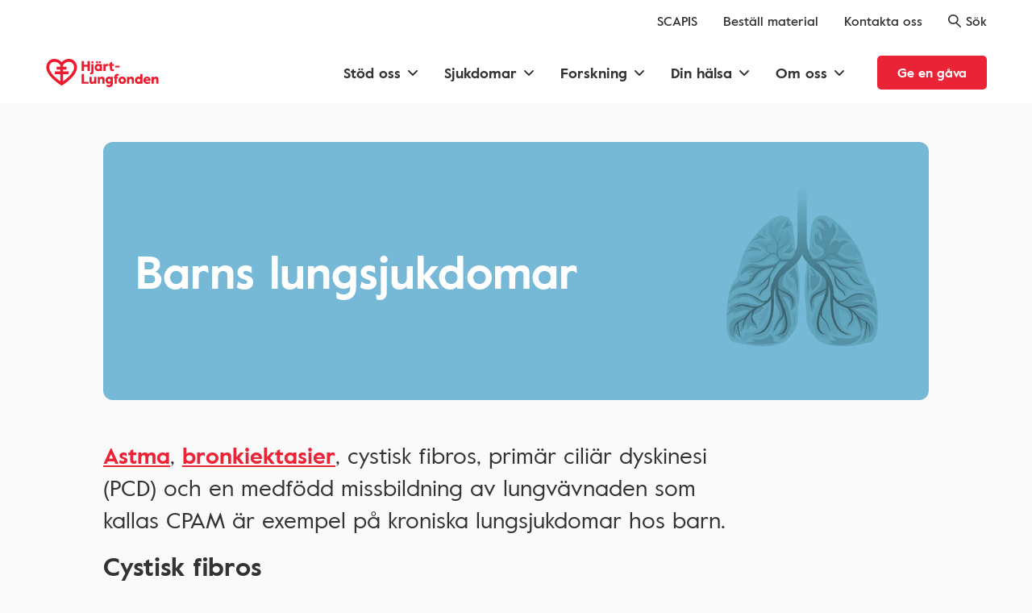

--- FILE ---
content_type: text/html; charset=UTF-8
request_url: https://www.hjart-lungfonden.se/sjukdomar/lungsjukdomar/barns-lungsjukdomar/
body_size: 43009
content:
<!DOCTYPE html><html lang="sv"><head><meta charSet="utf-8"/><meta http-equiv="x-ua-compatible" content="ie=edge"/><meta name="viewport" content="initial-scale=1, width=device-width, viewport-fit=cover"/><meta name="generator" content="Gatsby 5.14.3"/><meta name="theme-color" content="#000000"/><meta name="description" content="Astma, bronkiektasier, PCD och en medfödd missbildning av lungvävnaden som kallas CPAM är exempel på kroniska lungsjukdomar hos barn." data-gatsby-head="true"/><meta name="keywords" content="" data-gatsby-head="true"/><meta name="theme-color" content="#ffffff" data-gatsby-head="true"/><meta name="robots" content="index,follow" data-gatsby-head="true"/><meta name="apple-mobile-web-app-status-bar-style" content="black-translucent" data-gatsby-head="true"/><meta name="apple-mobile-web-app-capable" content="yes" data-gatsby-head="true"/><meta property="og:url" content="https://www.hjart-lungfonden.se/sjukdomar/lungsjukdomar/barns-lungsjukdomar/" data-gatsby-head="true"/><meta property="og:title" content="Barns lungsjukdomar" data-gatsby-head="true"/><meta property="og:description" content="Astma, bronkiektasier, PCD och en medfödd missbildning av lungvävnaden som kallas CPAM är exempel på kroniska lungsjukdomar hos barn." data-gatsby-head="true"/><meta property="og:type" content="website" data-gatsby-head="true"/><meta property="og:image" content="//images.ctfassets.net/e8gvzq1fwq00/4ccyEAAWchiqvdxKnzJyoM/160a20aacf5036d9f3838aef1444b922/logo-facebook.jpg" data-gatsby-head="true"/><meta property="og:locale" content="sv_SE" data-gatsby-head="true"/><meta name="twitter:card" content="summary_large_image" data-gatsby-head="true"/><style data-href="/styles.c1e288af5a392178cdf6.css" data-identity="gatsby-global-css">*{-webkit-box-sizing:border-box;box-sizing:border-box}a,abbr,acronym,address,applet,article,aside,audio,b,big,blockquote,body,canvas,caption,center,cite,code,dd,del,details,dfn,div,dl,dt,em,embed,fieldset,figcaption,figure,footer,form,header,hgroup,html,i,iframe,img,ins,kbd,label,legend,main,mark,menu,nav,object,output,pre,q,ruby,s,samp,section,small,span,strike,strong,sub,summary,sup,table,tbody,td,tfoot,th,thead,time,tr,tt,u,var,video{border:0;margin:0;padding:0;vertical-align:baseline}li,ol,ul{border:0;margin:0;vertical-align:baseline}html{-ms-text-size-adjust:100%;-webkit-text-size-adjust:100%;font-family:Helvetica,sans-serif;-ms-touch-action:manipulation;touch-action:manipulation}body{line-height:1.25rem}@media (min-width:48em){body{line-height:1.375rem}}article,aside,details,figcaption,figure,footer,header,hgroup,main,menu,nav,section,summary{display:block}audio,canvas,progress,video{display:inline-block;vertical-align:baseline}audio:not([controls]){display:none;height:0}img{border:0}svg:not(:root){overflow:hidden}button,input,optgroup,select,textarea{color:inherit;font:inherit;margin:0}button{overflow:visible}button,select{text-transform:none}button,html input[type=button],input[type=reset],input[type=submit]{cursor:pointer}button::-moz-focus-inner,input::-moz-focus-inner{border:0;padding:0}legend{border:0;padding:0}textarea{overflow:auto}table{border-collapse:collapse;border-spacing:0}td,th{padding:0}a{text-decoration:none}button,html input[type=button],input[type=reset],input[type=submit]{-webkit-appearance:none}input::-webkit-inner-spin-button,input::-webkit-outer-spin-button{-webkit-appearance:none;margin:0}input[type=number]{-moz-appearance:textfield}.blocks:after{content:" ";display:block;height:1px}.block--padded{padding-left:.5rem;padding-right:.5rem}@media (min-width:22.5em){.block--padded{padding-left:1rem;padding-right:1rem}}@media (min-width:48em){.block--padded{padding-left:1.5rem;padding-right:1.5rem}}@media (min-width:64em){.block--padded{padding-left:0;padding-right:0}}.block--max-width{margin-left:auto;margin-right:auto;max-width:64rem}@media (min-width:48em){.block--max-width{max-width:50rem}}.block--margin-bottom{margin-bottom:1.25rem}@media (min-width:48em){.block--margin-bottom{margin-bottom:2.5rem}}@media (min-width:64em){.block--margin-bottom{margin-bottom:3rem}}.text_max-width{max-width:100%}@media (min-width:48em){.text_max-width{max-width:36rem}}.visuallyHidden{clip:rect(0,0,0,0);border:0;height:.0625rem;margin:-.0625rem;overflow:hidden;padding:0;position:absolute;width:.0625rem}.async-hide{opacity:0!important}.pink-background{background:#f5e0db}.block-margin{margin-bottom:1.25rem;margin-left:.5rem;margin-right:.5rem}@media (min-width:22.5em){.block-margin{margin-left:1rem;margin-right:1rem}}@media (min-width:48em){.block-margin{margin-bottom:2.5rem;margin-left:1.5rem;margin-right:1.5rem}}@media (min-width:64em){.block-margin{margin:0 auto 3rem}}.theme-standard{color:#333;font-family:ValueRegular,Arial,sans-serif}@font-face{font-family:Quadraat;font-style:normal;font-weight:400;src:url(/static/QuadraatPro-83688d528b5859f689b89fdace4af5ab.otf)}@font-face{font-display:swap;font-family:ValueRegular;font-style:normal;font-weight:400;src:url(/static/value-regular-9edd0ea044d9eec02249fc4b6091d0b8.eot);src:url(/static/value-regular-9edd0ea044d9eec02249fc4b6091d0b8.eot?#iefix) format("embedded-opentype"),url(/static/value-regular-ba06380208efbfab09088bc2a63a0820.woff2) format("woff2"),url(/static/value-regular-7edf56fda5f6af0ebb89453c4f6ca2b7.woff) format("woff"),url(/static/value-regular-0e4bc7fddc8c9d06929fd545bf18c473.ttf) format("truetype")}@font-face{font-display:swap;font-family:ValueMedium;font-style:normal;font-weight:400;src:url(/static/value-medium-91bbf734100173bc20f6b7d14a374b00.eot);src:url(/static/value-medium-91bbf734100173bc20f6b7d14a374b00.eot?#iefix) format("embedded-opentype"),url(/static/value-medium-173577eb032cfe07cab2eb5b01ffb746.woff2) format("woff2"),url(/static/value-medium-2e16348ca1fabbc9cfe074f9b02eddd3.woff) format("woff"),url(/static/value-medium-3f2c5f5fc3a30d322dc2c75963dd1e90.ttf) format("truetype")}@font-face{font-display:swap;font-family:ValueBold;font-style:normal;font-weight:400;src:url(/static/value-bold-74d7e6f67f93299609b24a61826ea48c.eot);src:url(/static/value-bold-74d7e6f67f93299609b24a61826ea48c.eot?#iefix) format("embedded-opentype"),url(/static/value-bold-efdabbbb0ea77018deab876d502c2863.woff2) format("woff2"),url(/static/value-bold-543712b323af02f6b2fc9a79d542a09b.woff) format("woff"),url(/static/value-bold-3eef7e6cd27e0abd5a2a5932ebacfbc5.ttf) format("truetype")}@font-face{font-display:swap;font-family:ValueItalic;font-style:normal;font-weight:400;src:url(/static/value-italic-7bee5df2c1cf217b492bdd4255a1ca40.eot);src:url(/static/value-italic-7bee5df2c1cf217b492bdd4255a1ca40.eot?#iefix) format("embedded-opentype"),url(/static/value-italic-67ed8aa6b74154c89f114e46e6538ba1.woff2) format("woff2"),url(/static/value-italic-8d900c1a86fc66b879caa23cc2f2ddab.woff) format("woff"),url(/static/value-italic-41d72038c876eb6974f86d07b66e5d60.ttf) format("truetype")}@font-face{font-display:swap;font-family:IntroHLBold;font-style:normal;font-weight:400;src:url(/static/IntroHL-Bold-b8c9f2685e11f27c9d97345b32ecc26e.eot);src:url(/static/IntroHL-Bold-b8c9f2685e11f27c9d97345b32ecc26e.eot?#iefix) format("embedded-opentype"),url(/static/IntroHL-Bold-d7492c77fb1816c53689ba8df9881371.woff2) format("woff2"),url(/static/IntroHL-Bold-8b51051312df278f28c42556aa583d02.woff) format("woff"),url(/static/IntroHL-Bold-22296fb8c3bbee55400961f330d66d95.ttf) format("truetype")}.hero{font-family:ValueBold,Arial,sans-serif;font-size:2rem;font-weight:400;line-height:2.5rem}@media (min-width:48em){.hero{font-size:4rem;line-height:5rem}}@media (min-width:64em){.hero{font-size:5.625rem;line-height:6.25rem}}@media (min-width:75em){.hero{font-size:5.625rem;line-height:7rem}}.h1,h1{font-family:ValueBold,Arial,sans-serif;font-size:2.5rem;font-weight:400;line-height:3.25rem}@media (min-width:48em){.h1,h1{font-size:3.5rem;line-height:4.5rem}}@media (min-width:64em){.h1,h1{font-size:4rem;line-height:5rem}}.h2,h2{font-family:ValueBold,Arial,sans-serif;font-size:1.5rem;font-weight:400;line-height:2rem}@media (min-width:48em){.h2,h2{font-size:1.75rem;line-height:2.5rem}}@media (min-width:64em){.h2,h2{font-size:2rem;line-height:2.75rem}}.h3,h3{font-family:ValueBold,Arial,sans-serif;font-size:1.25rem;font-weight:400;line-height:1.75rem}@media (min-width:48em){.h3,h3{font-size:1.5rem;line-height:2rem}}@media (min-width:64em){.h3,h3{font-size:1.75rem;line-height:2.5rem}}.h4,h4{font-family:ValueBold,Arial,sans-serif;font-size:1.125rem;font-weight:400;line-height:1.5rem}@media (min-width:48em){.h4,h4{font-size:1.25rem;line-height:1.75rem}}.h5,h5{font-family:ValueBold,Arial,sans-serif;font-size:1rem;font-weight:400;line-height:1.25rem}@media (min-width:48em){.h5,h5{font-size:1rem;line-height:1.5rem}}.h6,h6{font-family:ValueBold,Arial,sans-serif;font-weight:400}.description,.h6,h6{font-size:.875rem;line-height:1.25rem}p{font-size:1.125rem;line-height:1.75rem}.disclaimer{font-size:.75rem;line-height:1rem}select{font-size:1rem;line-height:1.25rem}@media (min-width:64em){select{font-size:1.125rem;line-height:1.5rem}}
/*!
 * Waves v0.7.6
 * http://fian.my.id/Waves 
 * 
 * Copyright 2014-2018 Alfiana E. Sibuea and other contributors 
 * Released under the MIT license 
 * https://github.com/fians/Waves/blob/master/LICENSE */.waves-effect{-webkit-tap-highlight-color:transparent;cursor:pointer;display:inline-block;overflow:hidden;position:relative;-webkit-user-select:none;-moz-user-select:none;-ms-user-select:none;user-select:none}.waves-effect .waves-ripple{background:rgba(0,0,0,.2);background:radial-gradient(rgba(0,0,0,.2) 0,rgba(0,0,0,.3) 40%,rgba(0,0,0,.4) 50%,rgba(0,0,0,.5) 60%,hsla(0,0%,100%,0) 70%);border-radius:50%;height:100px;margin-left:-50px;margin-top:-50px;opacity:0;pointer-events:none;position:absolute;-webkit-transform:scale(0) translate(0);transform:scale(0) translate(0);-webkit-transition:all .5s ease-out;transition:all .5s ease-out;-webkit-transition-property:-webkit-transform,opacity;-webkit-transition-property:opacity,-webkit-transform;transition-property:opacity,-webkit-transform;transition-property:transform,opacity;transition-property:transform,opacity,-webkit-transform;width:100px}.waves-effect.waves-light .waves-ripple{background:hsla(0,0%,100%,.4);background:radial-gradient(hsla(0,0%,100%,.2) 0,hsla(0,0%,100%,.3) 40%,hsla(0,0%,100%,.4) 50%,hsla(0,0%,100%,.5) 60%,hsla(0,0%,100%,0) 70%)}.waves-effect.waves-classic .waves-ripple{background:rgba(0,0,0,.2)}.waves-effect.waves-classic.waves-light .waves-ripple{background:hsla(0,0%,100%,.4)}.waves-notransition{-webkit-transition:none!important;transition:none!important}.waves-button,.waves-circle{-webkit-mask-image:-webkit-radial-gradient(circle,#fff 100%,#000 0);-webkit-transform:translateZ(0);transform:translateZ(0)}.waves-button,.waves-button-input,.waves-button:hover,.waves-button:visited{background-color:transparent;border:none;color:inherit;cursor:pointer;font-size:1em;line-height:1em;outline:none;text-align:center;text-decoration:none;vertical-align:middle;white-space:nowrap;z-index:1}.waves-button{border-radius:.2em;padding:.85em 1.1em}.waves-button-input{margin:0;padding:.85em 1.1em}.waves-input-wrapper{border-radius:.2em;vertical-align:bottom}.waves-input-wrapper.waves-button{padding:0}.waves-input-wrapper .waves-button-input{left:0;position:relative;top:0;z-index:1}.waves-circle{border-radius:50%;height:2.5em;line-height:2.5em;text-align:center;width:2.5em}.waves-float{-webkit-box-shadow:0 1px 1.5px 1px rgba(0,0,0,.12);box-shadow:0 1px 1.5px 1px rgba(0,0,0,.12);-webkit-mask-image:none;-webkit-transition:all .3s;transition:all .3s}.waves-float:active{-webkit-box-shadow:0 8px 20px 1px rgba(0,0,0,.3);box-shadow:0 8px 20px 1px rgba(0,0,0,.3)}.waves-block{display:block}.hlf-btn{border-style:solid;border-width:.125rem;font-family:ValueBold,Arial,sans-serif;font-weight:400;-webkit-transition:background-color .1s ease-out;transition:background-color .1s ease-out;width:100%}@media (min-width:48em){.hlf-btn{width:auto}}.hlf-btn--primary{background-color:#4596bd;border-color:transparent;color:#fff}.hlf-btn--primary:hover{background-color:#3980a2}.hlf-btn--red{background-color:#ea2337;border-color:transparent;color:#fff}.hlf-btn--red:hover{background-color:#df2d31}.hlf-btn--primary-border{background:#fff;border-color:#4596bd;color:#4596bd}.hlf-btn--gray-border{background:#fff;border-color:rgba(51,51,51,.15);color:#333}.hlf-btn--white-border{background:none;border-color:#fff;color:#fff}.hlf-btn--red-border{background-color:transparent;border-color:#ea2337;color:#ea2337}.hlf-btn--red-border:hover{border-color:#df2d31;color:#df2d31}.hlf-btn:disabled{background-color:#dadada;cursor:default}.hlf-btn:hover{-webkit-transition:background-color .3s ease-out;transition:background-color .3s ease-out}.hlf-btn:last-of-type{margin-bottom:0!important}@media (min-width:48em){.hlf-btn:last-of-type{margin-right:0!important}}.hlf-btn--large{border-radius:.3125rem;height:3.5rem;line-height:3.375rem;margin:0 0 1.25rem!important;padding:0 1.5rem}@media (min-width:48em){.hlf-btn--large{margin:0 2.5rem 0 0!important}}.hlf-btn--medium{height:2.75rem;line-height:2.5rem}.hlf-btn--medium,.hlf-btn--small{border-radius:.3125rem;margin:0 2.5rem 0 0;padding:0 1.5rem}.hlf-btn--small{height:2rem;line-height:1.875rem}.hlf-btn--start{-ms-flex-item-align:start;align-self:flex-start}.hlf-btn--end{-ms-flex-item-align:end;align-self:flex-end}.hlf-btn__icon-left,.hlf-btn__icon-right{font-size:1.25rem;text-align:left;width:1.5rem}.hlf-btn [class*=" icon-"],.hlf-btn [class^=icon-]{font-size:1.25rem}.hlf-btn-icon-square{border-radius:0;padding:0;text-align:center;width:3.5rem}.editor-styling h1,.editor-styling h2,.editor-styling h3,.editor-styling h4,.editor-styling h5,.editor-styling h6,.editor-styling p{margin:0 0 1rem}.editor-styling ol,.editor-styling ul{list-style-type:none;margin:0 0 1rem;padding:0}.editor-styling ol li:before,.editor-styling ul li:before{content:"-";padding-right:.5rem}.editor-styling img{margin:1rem 0;max-width:100%}.mouse .theme-standard .hlf-radio.hlf-radio--custom .custom-radio._version2:hover{background-color:#4596bd;border-color:transparent;color:#fff}.ui-radio{-ms-flex:1 0 100%;flex:1 0 100%}@media (min-width:48em){.ui-radio{-ms-flex:1 0 auto;flex:1 0 auto}}.ui-radio__label{cursor:pointer;position:relative}.hlf-radio{-ms-flex-pack:justify;display:-ms-flexbox;display:flex;-ms-flex-wrap:wrap;flex-wrap:wrap;justify-content:space-between}.hlf-radio--classic{-ms-flex-pack:start;justify-content:flex-start;margin-bottom:2rem}.hlf-radio--classic .ui-radio{-ms-flex-align:center;align-items:center;display:-ms-flexbox;display:flex;-ms-flex:0 1 100%;flex:0 1 100%;height:3.5rem;margin-right:3rem}@media (min-width:48em){.hlf-radio--classic .ui-radio{-ms-flex:0 1 auto;flex:0 1 auto}}.hlf-radio--classic .custom-radio._version2{display:inline-block}.hlf-radio--classic .ui-radio._active label:after{background-color:#4596bd}.hlf-radio--classic label{-ms-flex-align:center;align-items:center;color:#333;display:-ms-flexbox;display:flex}.hlf-radio--classic label:before{background:#fff;border:.125rem solid #4596bd;border-radius:50%;height:1.25rem;width:1.25rem}.hlf-radio--classic label:after,.hlf-radio--classic label:before{-webkit-box-sizing:border-box;box-sizing:border-box;content:"";display:inline-block;margin-right:.625rem;vertical-align:text-top}.hlf-radio--classic label:after{border:none;border-radius:50%;height:.75rem;left:.25rem;position:absolute;top:.4065rem;width:.75rem}.hlf-radio--custom .ui-radio._active .custom-radio._version2{background-color:#4596bd;border-color:transparent;color:#fff}.hlf-radio--custom .custom-radio{-webkit-user-select:none;-moz-user-select:none;-ms-user-select:none;user-select:none}.hlf-radio--custom .custom-radio._version2{background-color:transparent;border:.125rem solid #4596bd;border-radius:.3125rem;color:#4596bd;height:3.5rem;line-height:3.375rem;padding:0;text-align:center;width:100%}.hlf-radio--custom .custom-radio__iconLeft{display:inline-block;font-size:1.5rem;line-height:1;vertical-align:middle}.hlf-radio--custom .custom-radio__iconLeft_toggle,.ui-radio__label._active .hlf-radio--custom .custom-radio__iconLeft{display:none}.ui-radio__label._active .hlf-radio--custom .custom-radio__iconLeft_toggle{display:inline-block}.hlf-radio--custom .custom-radio__title{font-family:ValueBold;font-weight:400}.hlf-radio--custom .inline-block{display:block;margin-bottom:1rem;text-align:center}.hlf-radio--custom .inline-block:last-of-type{margin-right:0}@media (min-width:48em){.hlf-radio--custom .inline-block{display:inline-block;margin-bottom:2rem;margin-right:1.875rem;text-align:left}}.ui-input.capitalize input{text-transform:capitalize}.ui-input__inner-wrapper{margin-bottom:1.25rem;min-height:3.5rem}@media (min-width:48em){.ui-input__inner-wrapper{margin-bottom:2rem}}.ui-input__inner-wrapper--icon-left .ui-input__input{padding-left:3rem}.ui-input__inner-wrapper--icon-left .ui-input__label{left:3rem}.ui-input__inner-wrapper--custom-browser-input-field .ui-input__label{top:0;-webkit-transform:none;transform:none}.ui-input__inner-wrapper--custom-browser-input-field .ui-input__input--has-value+.ui-input__label,.ui-input__inner-wrapper--custom-browser-input-field .ui-input__input:focus+.ui-input__label{-webkit-transform:none;transform:none}.ui-input__inner-wrapper--has-success .ui-input__input{border-color:#4596bd}.ui-input__inner-wrapper--has-success .ui-input__label{color:#4596bd}.ui-input__inner-wrapper--has-error .ui-input__input{border-color:#ea2337}.ui-input__inner-wrapper--has-error .ui-input__label{color:#ea2337}.ui-input__inner-wrapper--has-error .ui-input__textarea{border-color:#ea2337}.ui-input__inner-wrapper--disabled .ui-input__input{background-color:transparent;border-color:#dadada;color:grey}.ui-input__inner-wrapper--disabled .ui-input__label{color:#dadada}.ui-input__textarea-wrapper{position:relative}.ui-input__overlay{background-color:#fff;display:-ms-flexbox;display:flex;-ms-flex-wrap:wrap;flex-wrap:wrap;height:calc(100% - .6125rem);left:.25rem;opacity:0;overflow:scroll;padding-top:.25rem;pointer-events:none;position:absolute;top:.125rem;-webkit-transform:translateY(-100%);transform:translateY(-100%);width:calc(100% - .5rem);z-index:-1}.ui-input__overlay,.ui-input__overlay--visible{-webkit-transition:all .3s ease-out;transition:all .3s ease-out}.ui-input__overlay--visible{opacity:1;pointer-events:all;-webkit-transform:translateY(0);transform:translateY(0);z-index:2}.ui-input__icon-left{font-size:1.5rem;height:3.5rem;left:0;padding:1rem 0;width:3.125rem}.ui-input__textarea{-webkit-appearance:none;background:#fff;height:auto;line-height:1.4;outline:none;resize:none;width:100%}.ui-input__input,.ui-input__textarea{border:.125rem solid rgba(51,51,51,.15);border-radius:.3125rem;padding:.75rem}.ui-input__input{height:3.5rem}.ui-input__label{bottom:1rem;color:#333;left:1rem;line-height:1.5rem;right:auto}.ui-input__icon-success{color:#ea2337}.ui-input__icon-error,.ui-input__icon-success{bottom:1rem;font-size:1.5rem;line-height:1.5rem;right:.75rem}.ui-input__error-text{color:#ea2337}.ui-input__help-text{font-size:.75rem;left:.75rem;line-height:.875rem;top:3.6125rem}.ui-input__help-text--icon-left{left:3rem}.ui-input__help-text--textarea{top:11.3125rem}.custom-ui-input{position:absolute!important;top:0;width:100%;z-index:1}.custom-ui-input .ui-input__input{padding-left:4.5rem}#CybotCookiebotDialogTabContent input:checked:not([disabled=disabled])+.CybotCookiebotDialogBodyLevelButtonSlider{background-color:#3fa847!important}body,html{color:#333;font-family:ValueRegular,Arial,sans-serif}.theme-standard,body,html{background:#fafafa}.theme-standard .visuallyHidden{margin:0;visibility:hidden}main{padding:env(safe-area-inset-top) env(safe-area-inset-right) env(safe-area-inset-bottom) env(safe-area-inset-left)}@font-face{font-family:icomoon;font-style:normal;font-weight:400;src:url([data-uri]) format("woff")}[class*=" icon-"],[class^=icon-]{speak:none;-webkit-font-smoothing:antialiased;-moz-osx-font-smoothing:grayscale;font-family:icomoon!important;font-style:normal;font-variant:normal;font-weight:400;line-height:1;text-transform:none}.icon-close:before{content:"\e90d"}.icon-dehaze:before{content:"\e90e"}.icon-chevron-right-thin:before{content:"\e904"}.icon-chevron-left-thin:before{content:"\e905"}.icon-chevron-down-thin:before{content:"\e906"}.icon-chevron-up-thin:before{content:"\e907"}.icon-file-text:before{content:"\e90a"}.icon-external-link:before{content:"\e909"}.icon-download:before{content:"\e908"}.icon-minus:before{content:"\e90c"}.icon-plus:before{content:"\e90b"}.icon-facebook2:before{content:"\ea91"}.icon-twitter:before{content:"\ea96"}.icon-linkedin2:before{content:"\eaca"}.icon-arrow-up-right2:before{content:"\ea3b"}.icon-cross:before{content:"\ea0f"}.icon-chevron-right:before{content:"\e900"}.icon-chevron-left:before{content:"\e901"}.icon-chevron-down:before{content:"\e902"}.icon-chevron-up:before{content:"\e903"}.full-width-cta-block-module--block-margin--65ce1{margin-bottom:1.25rem;margin-left:.5rem;margin-right:.5rem}@media (min-width:22.5em){.full-width-cta-block-module--block-margin--65ce1{margin-left:1rem;margin-right:1rem}}@media (min-width:48em){.full-width-cta-block-module--block-margin--65ce1{margin-bottom:2.5rem;margin-left:1.5rem;margin-right:1.5rem}}@media (min-width:64em){.full-width-cta-block-module--block-margin--65ce1{margin:0 auto 3rem}}.full-width-cta-block-module--wrapper--6a05e{margin-left:auto;margin-right:auto;max-width:64rem}.full-width-cta-block-module--wrapper__fullWidth--e6e5b{max-width:100%;padding:2rem 0 0}@media (min-width:48em){.full-width-cta-block-module--wrapper__fullWidth--e6e5b{padding:2.5rem 0}}.full-width-cta-block-module--wrapper__hidden--02bab{display:none}.full-width-cta-block-module--inner-wrapper--9e8cd{display:-ms-flexbox;display:flex;-ms-flex-direction:column;flex-direction:column;margin:0 auto;max-width:64rem;position:relative}@media (min-width:48em){.full-width-cta-block-module--inner-wrapper--9e8cd{-ms-flex-direction:row;flex-direction:row}}.full-width-cta-block-module--inner-wrapper--9e8cd .full-width-cta-block-module--image-container--cc99c{-ms-flex-order:0;display:inline-block;margin:0 0 1rem;order:0;width:100%}@media (min-width:48em){.full-width-cta-block-module--inner-wrapper--9e8cd .full-width-cta-block-module--image-container--cc99c{margin-bottom:0;margin-right:1.5rem;width:50%}.full-width-cta-block-module--inner-wrapper--9e8cd .full-width-cta-block-module--image-container__right-align--4577d{-ms-flex-order:1;margin-left:1.5rem;margin-right:0;order:1}}@media (min-width:64em){.full-width-cta-block-module--inner-wrapper--9e8cd .full-width-cta-block-module--image-container--cc99c{margin-right:4.5rem;width:28rem}.full-width-cta-block-module--inner-wrapper--9e8cd .full-width-cta-block-module--image-container__right-align--4577d{-ms-flex-order:1;margin-left:4.5rem;margin-right:0;order:1}}.full-width-cta-block-module--inner-wrapper--9e8cd .full-width-cta-block-module--image-container--cc99c .full-width-cta-block-module--image--d099b{padding-top:1rem;position:relative}.full-width-cta-block-module--inner-wrapper--9e8cd .full-width-cta-block-module--image-container--cc99c .full-width-cta-block-module--image__image-wrapper--263cb{border-radius:.75rem;height:0;overflow:hidden;padding-bottom:75%}.full-width-cta-block-module--inner-wrapper--9e8cd .full-width-cta-block-module--text-content--3f633{-ms-flex-pack:center;border-bottom:.0625rem solid rgba(51,51,51,.15);display:-ms-flexbox;display:flex;-ms-flex-direction:column;flex-direction:column;justify-content:center;padding-bottom:3.125rem;width:100%}@media (min-width:48em){.full-width-cta-block-module--inner-wrapper--9e8cd .full-width-cta-block-module--text-content--3f633{border:none;padding-bottom:0;width:50%}}@media (min-width:64em){.full-width-cta-block-module--inner-wrapper--9e8cd .full-width-cta-block-module--text-content--3f633{width:calc(100% - 30rem)}}.full-width-cta-block-module--inner-wrapper--9e8cd .full-width-cta-block-module--text-content__no-border--19535{border:none}.full-width-cta-block-module--inner-wrapper--9e8cd h2{margin:0 0 1rem}.full-width-cta-block-module--inner-wrapper--9e8cd p{margin:0 0 1.5rem}.full-width-cta-block-module--inner-wrapper--9e8cd .full-width-cta-block-module--link--674b2{-ms-flex-item-align:start;align-self:flex-start;text-align:center}@media (min-width:64em){.full-width-cta-block-module--inner-wrapper--9e8cd .full-width-cta-block-module--link--674b2:active,.full-width-cta-block-module--inner-wrapper--9e8cd .full-width-cta-block-module--link--674b2:focus-visible,.full-width-cta-block-module--inner-wrapper--9e8cd .full-width-cta-block-module--link--674b2:hover{background-color:#ea2337;color:#fff}.full-width-cta-block-module--inner-wrapper--9e8cd .full-width-cta-block-module--link--674b2:focus-visible{outline:.125rem solid #333;outline-offset:.125rem}}.full-width-cta-block-module--list--31566{display:block;list-style-type:none;margin:0 auto 0 -1.75rem;padding:0}.full-width-cta-block-module--list--31566>p{padding-left:0}.personal-diploma-link-module--link--55e6e{-ms-flex-item-align:start;align-self:flex-start;text-align:center}.personal-diploma-link-module--hidden--ae247{display:none}.article-block-module--block-margin--a58e3{margin-bottom:1.25rem;margin-left:.5rem;margin-right:.5rem}@media (min-width:22.5em){.article-block-module--block-margin--a58e3{margin-left:1rem;margin-right:1rem}}@media (min-width:48em){.article-block-module--block-margin--a58e3{margin-bottom:2.5rem;margin-left:1.5rem;margin-right:1.5rem}}@media (min-width:64em){.article-block-module--block-margin--a58e3{margin:0 auto 3rem}}.article-block-module--h1--d77e3,.article-block-module--h2--7c530,.article-block-module--h3--aebef,.article-block-module--h4--1ccfe,.article-block-module--h5--44bee,.article-block-module--h6--65e2b,.article-block-module--p--f5c78{color:#333;margin:0 auto;max-width:50rem;padding-top:1rem}@media (min-width:48em){.article-block-module--h1--d77e3,.article-block-module--h2--7c530,.article-block-module--h3--aebef,.article-block-module--h4--1ccfe,.article-block-module--h5--44bee,.article-block-module--h6--65e2b,.article-block-module--p--f5c78{margin-left:0}}@media (min-width:64em){.article-block-module--h1--d77e3,.article-block-module--h2--7c530,.article-block-module--h3--aebef,.article-block-module--h4--1ccfe,.article-block-module--h5--44bee,.article-block-module--h6--65e2b,.article-block-module--p--f5c78{margin-left:calc(50% - 32rem)}}hr{margin-top:2rem}.article-block-module--article--4049d{margin-bottom:1.25rem}@media (min-width:48em){.article-block-module--article--4049d{margin-bottom:2.5rem;margin-top:1.75rem}}@media (min-width:64em){.article-block-module--article--4049d{margin-bottom:3rem}}.article-block-module--article--4049d h1:not([class^=banner-block]):first-of-type{margin-bottom:1rem}.article-block-module--article--4049d>p:first-of-type{font-size:1.25rem;line-height:1.75rem;margin-bottom:1rem;padding-top:0}@media (min-width:48em){.article-block-module--article--4049d>p:first-of-type{font-size:1.75rem;line-height:2.5rem}}.article-block-module--article--4049d>p:first-of-type+*{margin-top:0;padding-top:0}.article-block-module--article--4049d>p+:not(p):not(h2):not(h3):not(hr):not(blockquote){margin-top:3rem}.article-block-module--article--4049d .article-accordion-list-item p :not([class^=StyledParagraph]){margin-bottom:0}.article-block-module--article--4049d .article-accordion-list-item p :not([class^=StyledParagraph]):first-of-type{margin-bottom:2rem}.article-block-module--article--4049d .article-accordion-list-item .article-block-module--article--4049d>:last-child{margin-bottom:0}.article-block-module--article--4049d a{font-size:inherit}.article-block-module--article--4049d .link--inline{color:#333;font-family:ValueBold,Arial,sans-serifs;font-weight:400}.article-block-module--article--4049d .link--inline:hover{text-decoration:underline}.article-block-module--article--4049d .ol-list{margin-left:1.25rem;max-width:50rem}@media (min-width:64em){.article-block-module--article--4049d .ol-list--left-align{margin-left:calc(50% - 32rem);padding-left:1.5rem}.article-block-module--article--4049d .ol-list{padding-left:1rem}}.article-block-module--article--4049d .ol-list .list-item{color:#333;padding-left:1rem}.article-block-module--article--4049d .ol-list .list-item p{margin-left:0;padding-left:0}.article-block-module--article--4049d .ol-list+*{margin-top:0;padding-top:0}.article-block-module--article--4049d .ul-list{margin-left:1.25rem;margin-top:1rem;max-width:50rem}@media (min-width:64em){.article-block-module--article--4049d .ul-list--left-align{margin-left:calc(50% - 32rem);padding-left:1.5rem}}.article-block-module--article--4049d .ul-list .list-item{color:#333;list-style-type:disc;margin-bottom:.5rem;padding-left:0}@media (min-width:64em){.article-block-module--article--4049d .ul-list .list-item{padding-left:.5rem}}.article-block-module--article--4049d .ul-list .list-item p{margin:0;padding:0}.article-block-module--small-paragraph--8a4cc>p:first-of-type{font-size:1.125rem;line-height:1.75rem;margin-bottom:3rem;padding-top:0}@media (min-width:48em){.article-block-module--small-paragraph--8a4cc>p:first-of-type{font-size:1.125rem;line-height:1.75rem;margin-bottom:3rem;padding-top:0}}.article-accordion-list-item-module--block-margin--f1418{margin-bottom:1.25rem;margin-left:.5rem;margin-right:.5rem}@media (min-width:22.5em){.article-accordion-list-item-module--block-margin--f1418{margin-left:1rem;margin-right:1rem}}@media (min-width:48em){.article-accordion-list-item-module--block-margin--f1418{margin-bottom:2.5rem;margin-left:1.5rem;margin-right:1.5rem}}@media (min-width:64em){.article-accordion-list-item-module--block-margin--f1418{margin:0 auto 3rem}}.article-accordion-list-item-module--list-item--1b0fe{border-left:.25rem solid transparent;border-top:.125rem solid rgba(51,51,51,.15);display:inline-block;vertical-align:top;width:100%}.article-accordion-list-item-module--list-item--1b0fe:last-of-type{border-bottom:.125rem solid rgba(51,51,51,.15)}.article-accordion-list-item-module--list-item--1b0fe>p:last-of-type{margin-bottom:1.25rem}@media (min-width:48em){.article-accordion-list-item-module--list-item--1b0fe>p:last-of-type{margin-bottom:2rem}}@media (min-width:64em){.article-accordion-list-item-module--list-item--1b0fe [data-id=rich-text-fact-list-block]{margin-left:calc(50% - 32rem)}}.article-accordion-list-item-module--header--957cc{background:none;border:0;color:#333;height:4.75rem;line-height:4.75rem;margin:0;overflow:hidden;padding:0 2rem 0 0;text-align:left;text-overflow:ellipsis;white-space:nowrap;width:100%}@media (min-width:48em){.article-accordion-list-item-module--header--957cc{padding-right:3rem}}.article-accordion-list-item-module--icon-default--d130f{color:#333;position:absolute;right:0;top:50%;-webkit-transform:translateY(-50%) rotateX(0);transform:translateY(-50%) rotateX(0);-webkit-transform-origin:center;transform-origin:center}.article-accordion-list-item-module--icon-down--fb1d6{-webkit-transform:translateY(-50%) rotateX(0);transform:translateY(-50%) rotateX(0);-webkit-transition:all .85s ease;transition:all .85s ease}.article-accordion-list-item-module--icon-up--f594f{-webkit-transform:translateY(-50%) rotateX(180deg);transform:translateY(-50%) rotateX(180deg);-webkit-transition:all .3s ease;transition:all .3s ease}.article-accordion-list-item{padding-left:0}@media (min-width:48em){.article-accordion-list-item{padding-left:3.5rem}}.article-accordion-list-item>div>*{padding-left:0;padding-right:0}.article-accordion-list-item-module--heading--f9ff6{margin:0;padding-left:1rem}@media (min-width:48em){.article-accordion-list-item-module--heading--f9ff6{padding-left:1.5rem}}.article-accordion-list-item-module--list-item-open--9e7a1{border-left-color:#4596bd;-webkit-transition:all .5s ease-in-out;transition:all .5s ease-in-out}.article-accordion-list-block-module--list--e62a9{list-style-type:none;margin-left:auto;margin-right:auto;max-width:64rem}.article-accordion-list-block-module--list--e62a9>p{padding-left:0}.article-accordion-list-block-module--list--e62a9 article h3{margin-top:1.5rem}.article-accordion-list-block-module--list--e62a9 article .ul-list{margin-left:1.25rem;margin-top:2rem}.article-accordion-list-block-module--list--e62a9 article .ul-list .list-item{margin-bottom:.5rem;padding-left:0}@media (min-width:64em){.article-accordion-list-block-module--list--e62a9 article .ul-list .list-item{padding-left:.5rem}}.article-accordion-list-block-module--list--e62a9 article .ul-list .list-item p{padding:0}.article-fact-check-block-module--block-margin--7b09c{margin-bottom:1.25rem;margin-left:.5rem;margin-right:.5rem}@media (min-width:22.5em){.article-fact-check-block-module--block-margin--7b09c{margin-left:1rem;margin-right:1rem}}@media (min-width:48em){.article-fact-check-block-module--block-margin--7b09c{margin-bottom:2.5rem;margin-left:1.5rem;margin-right:1.5rem}}@media (min-width:64em){.article-fact-check-block-module--block-margin--7b09c{margin:0 auto 3rem}}.article-fact-check-block-module--wrapper--1d2ce{display:block;max-width:64rem;padding-bottom:1rem;padding-top:1rem}.article-fact-check-block-module--wrapper--1d2ce *{color:grey}.article-fact-check-block-module--left-column--3b2b4{display:inline-block;margin-bottom:.75rem;vertical-align:top;width:100%;word-break:break-word}@media (min-width:48em){.article-fact-check-block-module--left-column--3b2b4{margin-bottom:0;padding-right:10%;width:66.66666%}}.article-fact-check-block-module--left-column--3b2b4 p{margin:0}.article-fact-check-block-module--right-column--bf476{display:inline-block;vertical-align:top;width:100%;word-break:break-word}@media (min-width:48em){.article-fact-check-block-module--right-column--bf476{width:33.33333%}}.article-fact-check-block-module--left-column-text--b4006,.article-fact-check-block-module--right-column--bf476 p,.article-fact-check-block-module--right-column-text--69586{margin:0}.article-footer-block-module--block-margin--80ef8{margin-bottom:1.25rem;margin-left:.5rem;margin-right:.5rem}@media (min-width:22.5em){.article-footer-block-module--block-margin--80ef8{margin-left:1rem;margin-right:1rem}}@media (min-width:48em){.article-footer-block-module--block-margin--80ef8{margin-bottom:2.5rem;margin-left:1.5rem;margin-right:1.5rem}}@media (min-width:64em){.article-footer-block-module--block-margin--80ef8{margin:0 auto 3rem}}.article-footer-block-module--wrapper--16111{display:block;max-width:64rem;padding-bottom:1rem;padding-top:1rem}.article-footer-block-module--inner-wrapper--78bb5{border-top:.125rem solid;border-color:rgba(51,51,51,.05)}.article-footer-block-module--left-column--e9da2{display:inline-block;margin-bottom:1rem;width:100%}@media (min-width:48em){.article-footer-block-module--left-column--e9da2{margin-bottom:0;padding-right:10%;width:75%}}.article-footer-block-module--column--4136d{display:inline-block;margin-right:0;vertical-align:top;width:100%}.article-footer-block-module--column--4136d:first-of-type{margin-bottom:1rem}@media (min-width:48em){.article-footer-block-module--column--4136d{margin-right:10%;width:40%}.article-footer-block-module--column--4136d:first-of-type{margin-bottom:0}}.article-footer-block-module--social-media-column--3e7ac{display:inline-block;margin-right:0;vertical-align:top;width:100%}@media (min-width:48em){.article-footer-block-module--social-media-column--3e7ac{width:25%}}.article-footer-block-module--column-header--09ac9{margin:1.25rem 0}.article-footer-block-module--column-list--eba97{padding:0}.article-footer-block-module--list-item--b4a20{list-style-type:none;margin-bottom:.3125rem}.article-footer-block-module--social-media-list-item--338ed{display:inline-block}.article-footer-block-module--link--25795{color:#333}.article-footer-block-module--link--25795:hover{text-decoration:underline}.article-footer-block-module--icon--fb004{padding-right:.75rem}.article-footer-block-module--social-media-icon--b15e3{background-position:50%;background-repeat:no-repeat;background-size:cover;display:inline-block;height:2rem;margin-right:.75rem;width:2rem}.ui-dropdown-radio__btn{border:0;margin:0;padding:0;position:relative}.ui-dropdown-radio__list{list-style-type:none;margin:0;padding:0}.ui-dropdown-radio__list-item{position:relative}.ui-dropdown-radio__input{cursor:pointer;height:100%;left:0;margin:0;opacity:0;padding:0;position:absolute;top:0;width:100%;z-index:2}.article-index-block-module--header--1e212{margin:0;padding:2.5rem 0}.article-index-block-module--tagWrapper--744ef{border-bottom:.0625rem solid rgba(51,51,51,.2);margin-bottom:2.5rem}.article-index-block-module--selectedTagHeader--c3652{margin:0 0 1.5rem}.article-index-block-module--selectedTagHeader--c3652:first-letter{text-transform:uppercase}.article-index-block-module--filterLabel--9188e{display:block;font-size:1.125rem;line-height:1.625rem;margin-bottom:.625rem;margin-top:.625rem;padding-right:.25rem;width:7.5rem}@media (min-width:48em){.article-index-block-module--filterLabel--9188e{display:inline-block;margin-bottom:0;vertical-align:top}}.article-index-block-module--groupList--43a24{list-style:none;margin:0;padding:0;width:100%}.article-index-block-module--groupListItem--3fa94{display:-ms-flexbox;display:flex;-ms-flex-wrap:wrap;flex-wrap:wrap;list-style:none;margin:0 0 0 -.5rem;padding:0}@media (min-width:48em){.article-index-block-module--groupListItem--3fa94{margin:0 0 0 -1.5rem}}.article-index-block-module--groupHeader--eb856{margin:0 0 1rem}.article-index-block-module--listItemGroup--fa6f0{display:inline-block;vertical-align:top;width:100%}.article-index-block-module--listItem--2ddc5{display:inline-block;display:-ms-flexbox;display:flex;padding:0 0 .5rem .5rem;vertical-align:top;width:50%}@media (min-width:48em){.article-index-block-module--listItem--2ddc5{padding:0 0 1.5rem 1.5rem;width:25%}}.article-index-block-module--listItemInner--2a1cb{background:#efefef;border-radius:1rem 1rem 1rem 1rem;color:#000;display:inline-block;overflow:hidden;padding:1.25rem 1rem;text-align:center;vertical-align:top;width:100%}@media (min-width:64em){.article-index-block-module--listItemInner--2a1cb{padding:2.25rem 1.125rem}}.article-index-block-module--listItemTag--5a088,.article-index-block-module--listItemTitle--58fba{display:inline-block;vertical-align:top;word-break:break-word}.article-index-block-module--listItemTitle--58fba{-ms-hyphens:auto;hyphens:auto;width:100%}@media (min-width:64em){.article-index-block-module--listItemTitle--58fba{font-size:1.25rem}}.article-index-block-module--listTags--33dbd{list-style:none;margin:0;padding:0}.article-index-block-module--listItemTag--5a088:after{content:",\00a0"}.article-index-block-module--listItemTag--5a088:last-child:after{content:""}.article-index-block-module--tagLabel--e93d1{display:inline-block;font-size:1.125rem;line-height:2rem;padding-left:.625rem;vertical-align:middle}.article-index-block-module--radioTag--4e488{border-radius:.375rem .375rem .375rem .375rem;display:inline-block;font-size:1.125rem;line-height:2rem;overflow:hidden;padding:.5rem 1rem .625rem .75rem;vertical-align:top;width:auto}.article-index-block-module--categoryArticleFilterByTagList--d82ae{margin-left:auto;margin-right:auto;max-width:64rem;width:100%}.article-index-block-module--categoryArticleFilterByTagList--d82ae .ui-dropdown-radio__wrapper{display:inline-block;vertical-align:top;width:100%}@media (min-width:48em){.article-index-block-module--categoryArticleFilterByTagList--d82ae .ui-dropdown-radio__wrapper{width:calc(100% - 7.5rem)}}.article-index-block-module--categoryArticleFilterByTagList--d82ae .ui-dropdown-radio__list{margin:0 0 0 -1.25rem;padding-bottom:1rem}.article-index-block-module--categoryArticleFilterByTagList--d82ae .ui-dropdown-radio__list-item{display:inline-block;margin-bottom:1rem;padding-left:1.25rem;vertical-align:top;width:100%}@media (min-width:48em){.article-index-block-module--categoryArticleFilterByTagList--d82ae .ui-dropdown-radio__list-item{width:auto}}.article-index-block-module--categoryArticleFilterByTagList--d82ae .ui-dropdown-radio__list-item label,.article-index-block-module--categoryArticleFilterByTagList--d82ae .ui-dropdown-radio__list-item--active .article-index-block-module--radioTagSelected--ebaa3{display:block}.article-index-block-module--radioTagSelected--ebaa3{background:#000;border-radius:50%;display:none;height:.625rem;left:50%;position:absolute;top:50%;-webkit-transform:translate(-50%,-50%);transform:translate(-50%,-50%);width:.625rem}.article-index-block-module--radioTagCircle--74eaf{border:.0625rem solid #000;border-radius:50%;display:inline-block;height:1.25rem;position:relative;vertical-align:middle;width:1.25rem}.article-faq-list-item-module--block-margin--d887a{margin-bottom:1.25rem;margin-left:.5rem;margin-right:.5rem}@media (min-width:22.5em){.article-faq-list-item-module--block-margin--d887a{margin-left:1rem;margin-right:1rem}}@media (min-width:48em){.article-faq-list-item-module--block-margin--d887a{margin-bottom:2.5rem;margin-left:1.5rem;margin-right:1.5rem}}@media (min-width:64em){.article-faq-list-item-module--block-margin--d887a{margin:0 auto 3rem}}.article-faq-list-item-module--list-item--d7cad{border-top:.125rem solid rgba(51,51,51,.15);display:inline-block;-webkit-transition:border .5s ease-in-out;transition:border .5s ease-in-out;vertical-align:top;width:100%}.article-faq-list-item-module--list-item-open--04fce{background-color:#fff;-webkit-transition:background-color .5s ease-in-out;transition:background-color .5s ease-in-out}.article-faq-list-item-module--list-item--d7cad:last-of-type{border-bottom:.125rem solid rgba(51,51,51,.15)}.article-faq-list-item-module--list-item--d7cad>p:last-of-type{margin-bottom:1.25rem}@media (min-width:48em){.article-faq-list-item-module--list-item--d7cad>p:last-of-type{margin-bottom:2rem}}.article-faq-list-item-module--list-item--d7cad .article-faq-list-item-module--link--9a32d{font-size:inherit}.article-faq-list-item-module--list-item-inner--12b53{-o-border-image:linear-gradient(180deg,transparent 25%,rgba(51,51,51,.15) 0,rgba(51,51,51,.15) 75%,transparent 0);border-image:-webkit-gradient(linear,left top,left bottom,color-stop(25%,transparent),color-stop(25%,rgba(51,51,51,.15)),color-stop(75%,rgba(51,51,51,.15)),color-stop(75%,transparent));border-image:linear-gradient(180deg,transparent 25%,rgba(51,51,51,.15) 0,rgba(51,51,51,.15) 75%,transparent 0);border-image-slice:1;border-left:.25rem solid #4596bd;height:auto;-webkit-transition:all .5s ease-in-out;transition:all .5s ease-in-out;width:100%}.article-faq-list-item-module--list-item-inner-open--eb5a2{-o-border-image:none;border-image:none;border-image-slice:none;border-left-color:#4596bd;padding-bottom:1.5rem;-webkit-transition:all .5s ease-in-out;transition:all .5s ease-in-out}.article-faq-list-item-module--header--6ffab{background:none;border:0;color:#333;line-height:1.4rem;margin:0;min-height:4.75rem;outline:none;padding:0 35% 0 1rem;text-align:left;width:100%}@media (min-width:48em){.article-faq-list-item-module--header--6ffab{line-height:2.25rem;padding-left:1.5rem;padding-right:30%}}.article-faq-list-item-module--icon-container--33dd4{position:absolute;right:1rem;top:50%;-webkit-transform:translateY(-50%);transform:translateY(-50%)}@media (min-width:48em){.article-faq-list-item-module--icon-container--33dd4{right:1.5rem}}.article-faq-list-item-module--toggle-text--343c0{color:#ea2337;display:inline-block;margin:0;vertical-align:middle}.article-faq-list-item-module--icon--f297e{color:#ea2337;display:inline-block;font-size:1.25rem;margin-left:.25rem;vertical-align:middle}.article-faq-list-item-module--answer-container--435a7{max-width:50rem;padding:0}@media (min-width:64em){.article-faq-list-item-module--answer-container--435a7{padding:0 1.5rem}}.article-faq-list-item-module--answer--a98c3{margin:0}.article-faq-list-item>div>*{padding-left:0;padding-right:0}.ui-input{position:relative}.ui-input__inner-wrapper{-webkit-box-shadow:none;box-shadow:none;display:inline-block;position:relative;width:100%}.ui-input__icon-left{display:block;position:absolute;text-align:center}.ui-input__input{-webkit-appearance:none;background:#fff;-webkit-box-shadow:none;box-shadow:none;display:inline-block;font-size:inherit;width:100%}.ui-input__input:focus{outline:none}.ui-input__text-suffix{border-left:.125rem solid rgba(51,51,51,.15);bottom:0;height:3.25rem;padding:1rem;position:absolute;right:0;top:.125rem}.ui-input__input--has-value+.ui-input__label,.ui-input__input:focus+.ui-input__label{-webkit-transform:translateY(-50%) scale(.75);transform:translateY(-50%) scale(.75)}.ui-input__label{font-size:inherit;pointer-events:none;-webkit-transform-origin:left top;transform-origin:left top;transition:transform .15s cubic-bezier(.4,0,.2,1),color .15s cubic-bezier(.4,0,.2,1),-webkit-transform .15s cubic-bezier(.4,0,.2,1);will-change:transform}.ui-input__help-text,.ui-input__icon-error,.ui-input__icon-success,.ui-input__label{position:absolute}.call-to-action-donate-block-module--section--d23e6{background-color:#ea2337;background-position:50%;background-repeat:no-repeat;background-size:cover;color:#fff;margin-left:auto;margin-right:auto;max-width:50rem;padding:2rem 1rem}@media (min-width:64em){.call-to-action-donate-block-module--section--d23e6{border-radius:1rem;margin-left:calc(50% - 32rem);padding:2rem 3.5rem}}.call-to-action-donate-block-module--section--d23e6 .ui-dropdown-radio__list-item{display:inline-block;vertical-align:top;width:100%}@media (min-width:48em){.call-to-action-donate-block-module--section--d23e6 .ui-dropdown-radio__list-item{width:auto}}.call-to-action-donate-block-module--section--d23e6 .ui-dropdown-radio__list-item--active .call-to-action-donate-block-module--amountTag--e80ba{background-color:#fff;border:.125rem solid #ea2337;color:#ea2337}.call-to-action-donate-block-module--section--d23e6 .ui-dropdown-radio__wrapper{display:inline-block;vertical-align:top;width:100%}@media (min-width:48em){.call-to-action-donate-block-module--section--d23e6 .ui-dropdown-radio__wrapper{width:auto}}.call-to-action-donate-block-module--section--d23e6 .ui-input__input{background:#fff;border:.125rem solid #d42a3b;color:#000;display:inline-block;font-size:1rem;height:3.125rem;line-height:3rem;text-align:center}@media (min-width:48em){.call-to-action-donate-block-module--section--d23e6 .ui-input__input{text-align:left;width:auto}}.call-to-action-donate-block-module--section--d23e6 .ui-input__inner-wrapper{display:inline-block;height:3.125rem;margin:0;min-height:0}.call-to-action-donate-block-module--section--d23e6 .call-to-action-donate-block-module--paragraph--7e02e{color:#fff;margin:0 0 2rem}.call-to-action-donate-block-module--header--0f0d9{line-height:3.125rem;margin:0 0 1rem}.call-to-action-donate-block-module--subHeader--69d4d{margin:0 0 1rem}.call-to-action-donate-block-module--list--602fc{list-style-type:none}.call-to-action-donate-block-module--amountTag--e80ba{background:#ea2337;border:.125rem solid #fff;border-radius:.3125rem;color:#fff;display:inline-block;font-size:1rem;height:3.125rem;line-height:3rem;margin-bottom:.5rem;margin-right:1rem;overflow:hidden;text-align:center;vertical-align:top;width:100%}@media (min-width:48em){.call-to-action-donate-block-module--amountTag--e80ba{margin-bottom:0;min-width:8.75rem;width:auto}}.call-to-action-donate-block-module--customAmount--77ff4{display:inline-block;height:3.125rem;margin-right:1rem;min-height:0;width:100%}@media (min-width:48em){.call-to-action-donate-block-module--customAmount--77ff4{min-width:8.75rem;width:auto}}.call-to-action-donate-block-module--donationPageUrl--c45d4{color:#fff;display:inline-block;height:3.125rem;line-height:3.125rem;margin-top:1rem;text-align:center;width:100%}@media (min-width:48em){.call-to-action-donate-block-module--donationPageUrl--c45d4{margin-top:0;text-align:left;width:auto}}.call-to-action-donate-block-module--donationPageUrl--c45d4 .icon-chevron-right-thin{display:inline-block;line-height:3.125rem;margin:-.125rem 0 0 .25rem;vertical-align:middle}.call-to-action-donate-block-module--linkToPageUrl--c8853{color:#fff;display:inline-block;height:3.125rem;line-height:3.125rem;margin-top:1rem;text-align:center;text-decoration:underline;width:100%}@media (min-width:48em){.call-to-action-donate-block-module--linkToPageUrl--c8853{margin-top:0;text-align:left;width:auto}}@media (min-width:64em){.call-to-action-donate-block-module--linkToPageUrl--c8853{margin-top:1rem}}.related-article-module--block-margin--61169{margin-bottom:1.25rem;margin-left:.5rem;margin-right:.5rem}@media (min-width:22.5em){.related-article-module--block-margin--61169{margin-left:1rem;margin-right:1rem}}@media (min-width:48em){.related-article-module--block-margin--61169{margin-bottom:2.5rem;margin-left:1.5rem;margin-right:1.5rem}}@media (min-width:64em){.related-article-module--block-margin--61169{margin:0 auto 3rem}}.related-article-module--related-article--caa2d{display:inline-block;margin-bottom:1.75rem;padding:0 0 0 1.75rem;vertical-align:top;width:100%}@media (min-width:48em){.related-article-module--related-article--caa2d:nth-of-type(3n+3){width:100%}}@media (min-width:64em){.related-article-module--related-article--caa2d:nth-of-type(3n+3){width:33.33333%}}@media (min-width:48em){.related-article-module--related-article--caa2d{width:50%}}@media (min-width:64em){.related-article-module--related-article--caa2d{width:33.33333%}}.related-article-module--related-article__card__content--aaf2c{background-color:#fff}.related-article-module--related-article__card--50982 .related-article-module--image-container--22cef{width:auto}.related-article-module--related-article__card--50982 .related-article-module--image--fe101{padding-top:1rem;position:relative}.related-article-module--related-article__card--50982 .related-article-module--image__image-wrapper--06ee4{height:0;overflow:hidden;padding-top:75%}.related-article-module--related-article__card--50982 .related-article-module--text-content--10e63{padding:1.5rem 1.5rem 2rem}.related-article-module--related-article__card--50982 .related-article-module--text-content--10e63 p{font-size:1rem;height:7rem;-ms-hyphens:auto;hyphens:auto;overflow:hidden;position:relative}.related-article-module--related-article__card--50982 .related-article-module--text-content--10e63 p:after{background-image:-webkit-gradient(linear,left top,left bottom,from(hsla(0,0%,100%,0)),color-stop(20%,hsla(0,0%,100%,.65)),color-stop(85%,#fff));background-image:linear-gradient(180deg,hsla(0,0%,100%,0),hsla(0,0%,100%,.65) 20%,#fff 85%);bottom:0;content:"";height:2em;left:0;pointer-events:none;position:absolute;width:100%;z-index:1}.related-article-module--related-article__card--50982 .related-article-module--text-content--10e63 .related-article-module--category--a9456{color:#ea2337;margin:0 0 .25rem;text-transform:capitalize}.related-article-module--related-article__card--50982 .related-article-module--text-content--10e63 .related-article-module--header--85893{-ms-hyphens:auto;hyphens:auto}.related-article-module--related-article__card--50982 h2{color:#333;margin:0 0 .5rem}.related-article-module--related-article__card--50982 p{color:#333;margin:0}.related-article-module--related-article__card--50982 .related-article-module--link--a5000{display:block}.related-articles-block-module--block-margin--25755{margin-bottom:1.25rem;margin-left:.5rem;margin-right:.5rem}@media (min-width:22.5em){.related-articles-block-module--block-margin--25755{margin-left:1rem;margin-right:1rem}}@media (min-width:48em){.related-articles-block-module--block-margin--25755{margin-bottom:2.5rem;margin-left:1.5rem;margin-right:1.5rem}}@media (min-width:64em){.related-articles-block-module--block-margin--25755{margin:0 auto 3rem}}.related-articles-block-module--wrapper--98cea{padding-bottom:2rem;padding-top:2rem!important;width:100%}.related-articles-block-module--relatedArticles--daa21{margin-left:auto;margin-right:auto;max-width:64rem}.related-articles-block-module--list--21203{display:block;margin:0 auto 0 -1.75rem;padding:0}.related-articles-block-module--linkContainer--037df{text-align:center}.related-articles-block-module--uiBtn--a34ab{display:inline-block}@media (min-width:64em){.related-articles-block-module--uiBtn--a34ab:active,.related-articles-block-module--uiBtn--a34ab:focus-visible,.related-articles-block-module--uiBtn--a34ab:hover{background-color:#ea2337;color:#fff}.related-articles-block-module--uiBtn--a34ab:focus-visible{outline:.125rem solid #333;outline-offset:.125rem}}.loading-button-module--container--a4bd9{position:relative}.loading-button-module--button--93126{background-color:#ea2337;border-color:transparent;border-radius:.3125rem;color:#fff;font-family:ValueBold,Arial,sans-serif;font-size:.75rem;font-weight:400;height:2.75rem;line-height:2.5rem;padding:0 1.5rem;position:relative;-webkit-transition:background-color .3s ease-out;transition:background-color .3s ease-out;z-index:1}@media (min-width:22.5em){.loading-button-module--button--93126{font-size:1rem}}@media (min-width:48em){.loading-button-module--button--93126:hover{background-color:#be3639}}.loading-button-module--loading-indicator--91357{-ms-flex-pack:center;-ms-flex-align:center;align-items:center;background:#ea2337;border-radius:.3125rem;display:-ms-flexbox;display:flex;height:100%;justify-content:center;left:0;position:absolute;top:0;width:100%;z-index:1}.loading-button-module--loading-indicator--91357:after{-webkit-animation:loading-button-module--spinner--90bdb 1s linear infinite;animation:loading-button-module--spinner--90bdb 1s linear infinite;border-color:#ea2337 #fff;border-radius:50%;border-style:solid;border-width:.125rem;content:"";display:block;height:1rem;pointer-events:none;width:1rem}@-webkit-keyframes loading-button-module--spinner--90bdb{to{-webkit-transform:rotate(1turn);transform:rotate(1turn)}}@keyframes loading-button-module--spinner--90bdb{to{-webkit-transform:rotate(1turn);transform:rotate(1turn)}}.meduniverse-iframe-block-module--iframe--d6d85{width:100%}.meduniverse-iframe-block-module--container--f1e74{margin-bottom:2.5rem;margin-left:auto;margin-right:auto;max-width:64rem}.react-datepicker__month-read-view--down-arrow,.react-datepicker__month-year-read-view--down-arrow,.react-datepicker__navigation-icon:before,.react-datepicker__year-read-view--down-arrow{border-color:#ccc;border-style:solid;border-width:3px 3px 0 0;content:"";display:block;height:9px;position:absolute;top:6px;width:9px}.react-datepicker-popper[data-placement^=bottom] .react-datepicker__triangle,.react-datepicker-popper[data-placement^=top] .react-datepicker__triangle{margin-left:-4px;position:absolute;width:0}.react-datepicker-popper[data-placement^=bottom] .react-datepicker__triangle:after,.react-datepicker-popper[data-placement^=bottom] .react-datepicker__triangle:before,.react-datepicker-popper[data-placement^=top] .react-datepicker__triangle:after,.react-datepicker-popper[data-placement^=top] .react-datepicker__triangle:before{border:8px solid transparent;-webkit-box-sizing:content-box;box-sizing:content-box;content:"";height:0;left:-8px;position:absolute;width:1px;z-index:-1}.react-datepicker-popper[data-placement^=bottom] .react-datepicker__triangle:before,.react-datepicker-popper[data-placement^=top] .react-datepicker__triangle:before{border-bottom-color:#aeaeae}.react-datepicker-popper[data-placement^=bottom] .react-datepicker__triangle{margin-top:-8px;top:0}.react-datepicker-popper[data-placement^=bottom] .react-datepicker__triangle:after,.react-datepicker-popper[data-placement^=bottom] .react-datepicker__triangle:before{border-bottom-color:#f0f0f0;border-top:none}.react-datepicker-popper[data-placement^=bottom] .react-datepicker__triangle:after{top:0}.react-datepicker-popper[data-placement^=bottom] .react-datepicker__triangle:before{border-bottom-color:#aeaeae;top:-1px}.react-datepicker-popper[data-placement^=top] .react-datepicker__triangle{bottom:0;margin-bottom:-8px}.react-datepicker-popper[data-placement^=top] .react-datepicker__triangle:after,.react-datepicker-popper[data-placement^=top] .react-datepicker__triangle:before{border-bottom:none;border-top-color:#fff}.react-datepicker-popper[data-placement^=top] .react-datepicker__triangle:after{bottom:0}.react-datepicker-popper[data-placement^=top] .react-datepicker__triangle:before{border-top-color:#aeaeae;bottom:-1px}.react-datepicker-wrapper{border:0;display:inline-block;padding:0}.react-datepicker{background-color:#fff;border:1px solid #aeaeae;border-radius:.3rem;color:#000;display:inline-block;font-family:Helvetica Neue,helvetica,arial,sans-serif;font-size:.8rem;position:relative}.react-datepicker--time-only .react-datepicker__triangle{left:35px}.react-datepicker--time-only .react-datepicker__time-container{border-left:0}.react-datepicker--time-only .react-datepicker__time,.react-datepicker--time-only .react-datepicker__time-box{border-bottom-left-radius:.3rem;border-bottom-right-radius:.3rem}.react-datepicker__triangle{left:50px;position:absolute}.react-datepicker-popper{z-index:1}.react-datepicker-popper[data-placement^=bottom]{padding-top:10px}.react-datepicker-popper[data-placement=bottom-end] .react-datepicker__triangle,.react-datepicker-popper[data-placement=top-end] .react-datepicker__triangle{left:auto;right:50px}.react-datepicker-popper[data-placement^=top]{padding-bottom:10px}.react-datepicker-popper[data-placement^=right]{padding-left:8px}.react-datepicker-popper[data-placement^=right] .react-datepicker__triangle{left:auto;right:42px}.react-datepicker-popper[data-placement^=left]{padding-right:8px}.react-datepicker-popper[data-placement^=left] .react-datepicker__triangle{left:42px;right:auto}.react-datepicker__header{background-color:#f0f0f0;border-bottom:1px solid #aeaeae;border-top-left-radius:.3rem;padding:8px 0;position:relative;text-align:center}.react-datepicker__header--time{padding-bottom:8px;padding-left:5px;padding-right:5px}.react-datepicker__header--time:not(.react-datepicker__header--time--only){border-top-left-radius:0}.react-datepicker__header:not(.react-datepicker__header--has-time-select){border-top-right-radius:.3rem}.react-datepicker__month-dropdown-container--scroll,.react-datepicker__month-dropdown-container--select,.react-datepicker__month-year-dropdown-container--scroll,.react-datepicker__month-year-dropdown-container--select,.react-datepicker__year-dropdown-container--scroll,.react-datepicker__year-dropdown-container--select{display:inline-block;margin:0 15px}.react-datepicker-time__header,.react-datepicker-year-header,.react-datepicker__current-month{color:#000;font-size:.944rem;font-weight:700;margin-top:0}.react-datepicker-time__header{overflow:hidden;text-overflow:ellipsis;white-space:nowrap}.react-datepicker__navigation{-ms-flex-align:center;-ms-flex-pack:center;align-items:center;background:none;border:none;cursor:pointer;display:-ms-flexbox;display:flex;height:32px;justify-content:center;overflow:hidden;padding:0;position:absolute;text-align:center;text-indent:-999em;top:2px;width:32px;z-index:1}.react-datepicker__navigation--previous{left:2px}.react-datepicker__navigation--next{right:2px}.react-datepicker__navigation--next--with-time:not(.react-datepicker__navigation--next--with-today-button){right:85px}.react-datepicker__navigation--years{display:block;margin-left:auto;margin-right:auto;position:relative;top:0}.react-datepicker__navigation--years-previous{top:4px}.react-datepicker__navigation--years-upcoming{top:-4px}.react-datepicker__navigation:hover :before{border-color:#a6a6a6}.react-datepicker__navigation-icon{font-size:20px;position:relative;top:-1px;width:0}.react-datepicker__navigation-icon--next{left:-2px}.react-datepicker__navigation-icon--next:before{left:-7px;-webkit-transform:rotate(45deg);transform:rotate(45deg)}.react-datepicker__navigation-icon--previous{right:-2px}.react-datepicker__navigation-icon--previous:before{right:-7px;-webkit-transform:rotate(225deg);transform:rotate(225deg)}.react-datepicker__month-container{float:left}.react-datepicker__year{margin:.4rem;text-align:center}.react-datepicker__year-wrapper{display:-ms-flexbox;display:flex;-ms-flex-wrap:wrap;flex-wrap:wrap;max-width:180px}.react-datepicker__year .react-datepicker__year-text{display:inline-block;margin:2px;width:4rem}.react-datepicker__month{margin:.4rem;text-align:center}.react-datepicker__month .react-datepicker__month-text,.react-datepicker__month .react-datepicker__quarter-text{display:inline-block;margin:2px;width:4rem}.react-datepicker__input-time-container{clear:both;float:left;margin:5px 0 10px 15px;text-align:left;width:100%}.react-datepicker__input-time-container .react-datepicker-time__caption,.react-datepicker__input-time-container .react-datepicker-time__input-container{display:inline-block}.react-datepicker__input-time-container .react-datepicker-time__input-container .react-datepicker-time__input{display:inline-block;margin-left:10px}.react-datepicker__input-time-container .react-datepicker-time__input-container .react-datepicker-time__input input{width:auto}.react-datepicker__input-time-container .react-datepicker-time__input-container .react-datepicker-time__input input[type=time]::-webkit-inner-spin-button,.react-datepicker__input-time-container .react-datepicker-time__input-container .react-datepicker-time__input input[type=time]::-webkit-outer-spin-button{-webkit-appearance:none;margin:0}.react-datepicker__input-time-container .react-datepicker-time__input-container .react-datepicker-time__input input[type=time]{-moz-appearance:textfield}.react-datepicker__input-time-container .react-datepicker-time__input-container .react-datepicker-time__delimiter{display:inline-block;margin-left:5px}.react-datepicker__time-container{border-left:1px solid #aeaeae;float:right;width:85px}.react-datepicker__time-container--with-today-button{border:1px solid #aeaeae;border-radius:.3rem;display:inline;position:absolute;right:-87px;top:0}.react-datepicker__time-container .react-datepicker__time{background:#fff;border-bottom-right-radius:.3rem;position:relative}.react-datepicker__time-container .react-datepicker__time .react-datepicker__time-box{border-bottom-right-radius:.3rem;margin:0 auto;overflow-x:hidden;text-align:center;width:85px}.react-datepicker__time-container .react-datepicker__time .react-datepicker__time-box ul.react-datepicker__time-list{-webkit-box-sizing:content-box;box-sizing:content-box;height:calc(195px + .85rem);list-style:none;margin:0;overflow-y:scroll;padding-left:0;padding-right:0;width:100%}.react-datepicker__time-container .react-datepicker__time .react-datepicker__time-box ul.react-datepicker__time-list li.react-datepicker__time-list-item{height:30px;padding:5px 10px;white-space:nowrap}.react-datepicker__time-container .react-datepicker__time .react-datepicker__time-box ul.react-datepicker__time-list li.react-datepicker__time-list-item:hover{background-color:#f0f0f0;cursor:pointer}.react-datepicker__time-container .react-datepicker__time .react-datepicker__time-box ul.react-datepicker__time-list li.react-datepicker__time-list-item--selected{background-color:#216ba5;color:#fff;font-weight:700}.react-datepicker__time-container .react-datepicker__time .react-datepicker__time-box ul.react-datepicker__time-list li.react-datepicker__time-list-item--selected:hover{background-color:#216ba5}.react-datepicker__time-container .react-datepicker__time .react-datepicker__time-box ul.react-datepicker__time-list li.react-datepicker__time-list-item--disabled{color:#ccc}.react-datepicker__time-container .react-datepicker__time .react-datepicker__time-box ul.react-datepicker__time-list li.react-datepicker__time-list-item--disabled:hover{background-color:transparent;cursor:default}.react-datepicker__week-number{color:#ccc;display:inline-block;line-height:1.7rem;margin:.166rem;text-align:center;width:1.7rem}.react-datepicker__week-number.react-datepicker__week-number--clickable{cursor:pointer}.react-datepicker__week-number.react-datepicker__week-number--clickable:not(.react-datepicker__week-number--selected,.react-datepicker__week-number--keyboard-selected):hover{background-color:#f0f0f0;border-radius:.3rem}.react-datepicker__week-number--selected{background-color:#216ba5;border-radius:.3rem;color:#fff}.react-datepicker__week-number--selected:hover{background-color:#1d5d90}.react-datepicker__week-number--keyboard-selected{background-color:#2a87d0;border-radius:.3rem;color:#fff}.react-datepicker__week-number--keyboard-selected:hover{background-color:#1d5d90}.react-datepicker__day-names{margin-bottom:-8px;white-space:nowrap}.react-datepicker__week{white-space:nowrap}.react-datepicker__day,.react-datepicker__day-name,.react-datepicker__time-name{color:#000;display:inline-block;line-height:1.7rem;margin:.166rem;text-align:center;width:1.7rem}.react-datepicker__day,.react-datepicker__month-text,.react-datepicker__quarter-text,.react-datepicker__year-text{cursor:pointer}.react-datepicker__day:hover,.react-datepicker__month-text:hover,.react-datepicker__quarter-text:hover,.react-datepicker__year-text:hover{background-color:#f0f0f0;border-radius:.3rem}.react-datepicker__day--today,.react-datepicker__month-text--today,.react-datepicker__quarter-text--today,.react-datepicker__year-text--today{font-weight:700}.react-datepicker__day--highlighted,.react-datepicker__month-text--highlighted,.react-datepicker__quarter-text--highlighted,.react-datepicker__year-text--highlighted{background-color:#3dcc4a;border-radius:.3rem;color:#fff}.react-datepicker__day--highlighted:hover,.react-datepicker__month-text--highlighted:hover,.react-datepicker__quarter-text--highlighted:hover,.react-datepicker__year-text--highlighted:hover{background-color:#32be3f}.react-datepicker__day--highlighted-custom-1,.react-datepicker__month-text--highlighted-custom-1,.react-datepicker__quarter-text--highlighted-custom-1,.react-datepicker__year-text--highlighted-custom-1{color:#f0f}.react-datepicker__day--highlighted-custom-2,.react-datepicker__month-text--highlighted-custom-2,.react-datepicker__quarter-text--highlighted-custom-2,.react-datepicker__year-text--highlighted-custom-2{color:green}.react-datepicker__day--holidays,.react-datepicker__month-text--holidays,.react-datepicker__quarter-text--holidays,.react-datepicker__year-text--holidays{background-color:#ff6803;border-radius:.3rem;color:#fff;position:relative}.react-datepicker__day--holidays .holiday-overlay,.react-datepicker__month-text--holidays .holiday-overlay,.react-datepicker__quarter-text--holidays .holiday-overlay,.react-datepicker__year-text--holidays .holiday-overlay{background-color:#333;border-radius:4px;bottom:100%;color:#fff;left:50%;opacity:0;padding:4px;position:absolute;-webkit-transform:translateX(-50%);transform:translateX(-50%);-webkit-transition:visibility 0s,opacity .3s ease-in-out;transition:visibility 0s,opacity .3s ease-in-out;visibility:hidden;white-space:nowrap}.react-datepicker__day--holidays:hover,.react-datepicker__month-text--holidays:hover,.react-datepicker__quarter-text--holidays:hover,.react-datepicker__year-text--holidays:hover{background-color:#cf5300}.react-datepicker__day--holidays:hover .holiday-overlay,.react-datepicker__month-text--holidays:hover .holiday-overlay,.react-datepicker__quarter-text--holidays:hover .holiday-overlay,.react-datepicker__year-text--holidays:hover .holiday-overlay{opacity:1;visibility:visible}.react-datepicker__day--in-range,.react-datepicker__day--in-selecting-range,.react-datepicker__day--selected,.react-datepicker__month-text--in-range,.react-datepicker__month-text--in-selecting-range,.react-datepicker__month-text--selected,.react-datepicker__quarter-text--in-range,.react-datepicker__quarter-text--in-selecting-range,.react-datepicker__quarter-text--selected,.react-datepicker__year-text--in-range,.react-datepicker__year-text--in-selecting-range,.react-datepicker__year-text--selected{background-color:#216ba5;border-radius:.3rem;color:#fff}.react-datepicker__day--in-range:hover,.react-datepicker__day--in-selecting-range:hover,.react-datepicker__day--selected:hover,.react-datepicker__month-text--in-range:hover,.react-datepicker__month-text--in-selecting-range:hover,.react-datepicker__month-text--selected:hover,.react-datepicker__quarter-text--in-range:hover,.react-datepicker__quarter-text--in-selecting-range:hover,.react-datepicker__quarter-text--selected:hover,.react-datepicker__year-text--in-range:hover,.react-datepicker__year-text--in-selecting-range:hover,.react-datepicker__year-text--selected:hover{background-color:#1d5d90}.react-datepicker__day--keyboard-selected,.react-datepicker__month-text--keyboard-selected,.react-datepicker__quarter-text--keyboard-selected,.react-datepicker__year-text--keyboard-selected{background-color:#bad9f1;border-radius:.3rem;color:#000}.react-datepicker__day--keyboard-selected:hover,.react-datepicker__month-text--keyboard-selected:hover,.react-datepicker__quarter-text--keyboard-selected:hover,.react-datepicker__year-text--keyboard-selected:hover{background-color:#1d5d90}.react-datepicker__day--in-selecting-range:not(.react-datepicker__day--in-range,.react-datepicker__month-text--in-range,.react-datepicker__quarter-text--in-range,.react-datepicker__year-text--in-range),.react-datepicker__month-text--in-selecting-range:not(.react-datepicker__day--in-range,.react-datepicker__month-text--in-range,.react-datepicker__quarter-text--in-range,.react-datepicker__year-text--in-range),.react-datepicker__quarter-text--in-selecting-range:not(.react-datepicker__day--in-range,.react-datepicker__month-text--in-range,.react-datepicker__quarter-text--in-range,.react-datepicker__year-text--in-range),.react-datepicker__year-text--in-selecting-range:not(.react-datepicker__day--in-range,.react-datepicker__month-text--in-range,.react-datepicker__quarter-text--in-range,.react-datepicker__year-text--in-range){background-color:rgba(33,107,165,.5)}.react-datepicker__month--selecting-range .react-datepicker__day--in-range:not(.react-datepicker__day--in-selecting-range,.react-datepicker__month-text--in-selecting-range,.react-datepicker__quarter-text--in-selecting-range,.react-datepicker__year-text--in-selecting-range),.react-datepicker__month--selecting-range .react-datepicker__month-text--in-range:not(.react-datepicker__day--in-selecting-range,.react-datepicker__month-text--in-selecting-range,.react-datepicker__quarter-text--in-selecting-range,.react-datepicker__year-text--in-selecting-range),.react-datepicker__month--selecting-range .react-datepicker__quarter-text--in-range:not(.react-datepicker__day--in-selecting-range,.react-datepicker__month-text--in-selecting-range,.react-datepicker__quarter-text--in-selecting-range,.react-datepicker__year-text--in-selecting-range),.react-datepicker__month--selecting-range .react-datepicker__year-text--in-range:not(.react-datepicker__day--in-selecting-range,.react-datepicker__month-text--in-selecting-range,.react-datepicker__quarter-text--in-selecting-range,.react-datepicker__year-text--in-selecting-range),.react-datepicker__year--selecting-range .react-datepicker__day--in-range:not(.react-datepicker__day--in-selecting-range,.react-datepicker__month-text--in-selecting-range,.react-datepicker__quarter-text--in-selecting-range,.react-datepicker__year-text--in-selecting-range),.react-datepicker__year--selecting-range .react-datepicker__month-text--in-range:not(.react-datepicker__day--in-selecting-range,.react-datepicker__month-text--in-selecting-range,.react-datepicker__quarter-text--in-selecting-range,.react-datepicker__year-text--in-selecting-range),.react-datepicker__year--selecting-range .react-datepicker__quarter-text--in-range:not(.react-datepicker__day--in-selecting-range,.react-datepicker__month-text--in-selecting-range,.react-datepicker__quarter-text--in-selecting-range,.react-datepicker__year-text--in-selecting-range),.react-datepicker__year--selecting-range .react-datepicker__year-text--in-range:not(.react-datepicker__day--in-selecting-range,.react-datepicker__month-text--in-selecting-range,.react-datepicker__quarter-text--in-selecting-range,.react-datepicker__year-text--in-selecting-range){background-color:#f0f0f0;color:#000}.react-datepicker__day--disabled,.react-datepicker__month-text--disabled,.react-datepicker__quarter-text--disabled,.react-datepicker__year-text--disabled{color:#ccc;cursor:default}.react-datepicker__day--disabled:hover,.react-datepicker__month-text--disabled:hover,.react-datepicker__quarter-text--disabled:hover,.react-datepicker__year-text--disabled:hover{background-color:transparent}.react-datepicker__input-container{display:inline-block;position:relative;width:100%}.react-datepicker__input-container .react-datepicker__calendar-icon{-webkit-box-sizing:content-box;box-sizing:content-box;padding:.5rem;position:absolute}.react-datepicker__view-calendar-icon input{padding:6px 10px 5px 25px}.react-datepicker__month-read-view,.react-datepicker__month-year-read-view,.react-datepicker__year-read-view{border:1px solid transparent;border-radius:.3rem;position:relative}.react-datepicker__month-read-view:hover,.react-datepicker__month-year-read-view:hover,.react-datepicker__year-read-view:hover{cursor:pointer}.react-datepicker__month-read-view:hover .react-datepicker__month-read-view--down-arrow,.react-datepicker__month-read-view:hover .react-datepicker__year-read-view--down-arrow,.react-datepicker__month-year-read-view:hover .react-datepicker__month-read-view--down-arrow,.react-datepicker__month-year-read-view:hover .react-datepicker__year-read-view--down-arrow,.react-datepicker__year-read-view:hover .react-datepicker__month-read-view--down-arrow,.react-datepicker__year-read-view:hover .react-datepicker__year-read-view--down-arrow{border-top-color:#b3b3b3}.react-datepicker__month-read-view--down-arrow,.react-datepicker__month-year-read-view--down-arrow,.react-datepicker__year-read-view--down-arrow{right:-16px;top:0;-webkit-transform:rotate(135deg);transform:rotate(135deg)}.react-datepicker__month-dropdown,.react-datepicker__month-year-dropdown,.react-datepicker__year-dropdown{background-color:#f0f0f0;border:1px solid #aeaeae;border-radius:.3rem;left:25%;position:absolute;text-align:center;top:30px;width:50%;z-index:1}.react-datepicker__month-dropdown:hover,.react-datepicker__month-year-dropdown:hover,.react-datepicker__year-dropdown:hover{cursor:pointer}.react-datepicker__month-dropdown--scrollable,.react-datepicker__month-year-dropdown--scrollable,.react-datepicker__year-dropdown--scrollable{height:150px;overflow-y:scroll}.react-datepicker__month-option,.react-datepicker__month-year-option,.react-datepicker__year-option{display:block;line-height:20px;margin-left:auto;margin-right:auto;width:100%}.react-datepicker__month-option:first-of-type,.react-datepicker__month-year-option:first-of-type,.react-datepicker__year-option:first-of-type{border-top-left-radius:.3rem;border-top-right-radius:.3rem}.react-datepicker__month-option:last-of-type,.react-datepicker__month-year-option:last-of-type,.react-datepicker__year-option:last-of-type{border-bottom-left-radius:.3rem;border-bottom-right-radius:.3rem;-webkit-user-select:none;-moz-user-select:none;-ms-user-select:none;user-select:none}.react-datepicker__month-option:hover,.react-datepicker__month-year-option:hover,.react-datepicker__year-option:hover{background-color:#ccc}.react-datepicker__month-option:hover .react-datepicker__navigation--years-upcoming,.react-datepicker__month-year-option:hover .react-datepicker__navigation--years-upcoming,.react-datepicker__year-option:hover .react-datepicker__navigation--years-upcoming{border-bottom-color:#b3b3b3}.react-datepicker__month-option:hover .react-datepicker__navigation--years-previous,.react-datepicker__month-year-option:hover .react-datepicker__navigation--years-previous,.react-datepicker__year-option:hover .react-datepicker__navigation--years-previous{border-top-color:#b3b3b3}.react-datepicker__month-option--selected,.react-datepicker__month-year-option--selected,.react-datepicker__year-option--selected{left:15px;position:absolute}.react-datepicker__close-icon{background-color:transparent;border:0;cursor:pointer;display:table-cell;height:100%;outline:0;padding:0 6px 0 0;position:absolute;right:0;top:0;vertical-align:middle}.react-datepicker__close-icon:after{background-color:#216ba5;border-radius:50%;color:#fff;content:"×";cursor:pointer;display:table-cell;font-size:12px;height:16px;line-height:1;padding:2px;text-align:center;vertical-align:middle;width:16px}.react-datepicker__close-icon--disabled{cursor:default}.react-datepicker__close-icon--disabled:after{background-color:#ccc;cursor:default}.react-datepicker__today-button{background:#f0f0f0;border-top:1px solid #aeaeae;clear:left;cursor:pointer;font-weight:700;padding:5px 0;text-align:center}.react-datepicker__portal{-ms-flex-pack:center;-ms-flex-align:center;align-items:center;background-color:rgba(0,0,0,.8);display:-ms-flexbox;display:flex;height:100vh;justify-content:center;left:0;position:fixed;top:0;width:100vw;z-index:2147483647}.react-datepicker__portal .react-datepicker__day,.react-datepicker__portal .react-datepicker__day-name,.react-datepicker__portal .react-datepicker__time-name{line-height:3rem;width:3rem}@media(max-height:550px),(max-width:400px){.react-datepicker__portal .react-datepicker__day,.react-datepicker__portal .react-datepicker__day-name,.react-datepicker__portal .react-datepicker__time-name{line-height:2rem;width:2rem}}.react-datepicker__portal .react-datepicker-time__header,.react-datepicker__portal .react-datepicker__current-month{font-size:1.44rem}.react-datepicker__children-container{height:auto;margin:.4rem;padding-left:.2rem;padding-right:.2rem;width:13.8rem}.react-datepicker__aria-live{border:0;clip-path:circle(0);height:1px;margin:-1px;overflow:hidden;padding:0;position:absolute;white-space:nowrap;width:1px}.react-datepicker__calendar-icon{height:1em;vertical-align:-.125em;width:1em}.resizable-iframe-module--iframe--90c68{min-width:100%}.main-navigation-module--block-margin--ba83e{margin-bottom:1.25rem;margin-left:.5rem;margin-right:.5rem}@media (min-width:22.5em){.main-navigation-module--block-margin--ba83e{margin-left:1rem;margin-right:1rem}}@media (min-width:48em){.main-navigation-module--block-margin--ba83e{margin-bottom:2.5rem;margin-left:1.5rem;margin-right:1.5rem}}@media (min-width:64em){.main-navigation-module--block-margin--ba83e{margin:0 auto 3rem}}.main-navigation-module--outerWrapper--713d9{background:#fff;position:relative;z-index:10}.main-navigation-module--innerWrapper--93964{background:#fff;min-height:3.5rem;position:relative}@media (min-width:64em){.main-navigation-module--innerWrapper--93964{margin:0 auto;max-width:50rem;min-height:4rem}}@media (min-width:75em){.main-navigation-module--innerWrapper--93964{max-width:64rem}}.main-navigation-module--animateHeight--2fcae{left:0;position:absolute;top:3.5rem;width:100%}@media (min-width:64em){.main-navigation-module--animateHeight--2fcae{height:auto!important;left:auto;position:static;top:auto;width:auto}.main-navigation-module--animateHeight--2fcae>div{display:block!important}}.main-navigation-module--logotypeLargeWrapper--ad868{display:none;height:4rem;max-width:100%;position:absolute;top:50%;-webkit-transform:translateY(-50%);transform:translateY(-50%);z-index:1}@media (min-width:90em){.main-navigation-module--logotypeLargeWrapper--ad868{display:block}}.main-navigation-module--logotypeSmallWrapper--bdce8{height:3.5rem;max-width:100%;position:absolute;top:50%;-webkit-transform:translateY(-50%);transform:translateY(-50%);z-index:1}@media (min-width:90em){.main-navigation-module--logotypeSmallWrapper--bdce8{display:none}}.main-navigation-module--logotypeLarge--95bda{height:2.25rem;margin:.875rem 0 0 1.5rem}.main-navigation-module--logotypeSmall--08cf8{height:2.25rem;margin:.625rem 0 0 1.25rem}.main-navigation-module--mobileMenuTrigger--58903{background:none;border:0;font-size:2.25rem;height:3.5rem;line-height:3.5rem;padding:0;position:absolute;right:0;text-align:center;top:0;width:3.5rem}@media (min-width:64em){.main-navigation-module--mobileMenuTrigger--58903{display:none}}.main-navigation-module--ctaLink--5dc63{font-size:1.125rem;margin:0;padding:0 1rem;position:absolute;right:3.5rem;top:50%;-webkit-transform:translateY(-50%);transform:translateY(-50%);width:auto}@media (min-width:64em){.main-navigation-module--ctaLink--5dc63{padding:0 1.5rem;right:.75rem;-webkit-transform:translateY(-50%);transform:translateY(-50%)}}.main-navigation-module--list--6875a{background:#fff;border-bottom:.0625rem solid rgba(0,0,0,.1);border-top:.0625rem solid rgba(0,0,0,.1);display:inline-block;list-style-type:none;margin:0;padding:.625rem 1.25rem;vertical-align:top;width:100%}@media (min-width:64em){.main-navigation-module--list--6875a{border-bottom:none;border-top:none;-webkit-box-shadow:none;box-shadow:none;left:auto;padding:0;position:static;top:auto;width:auto}}.main-navigation-module--listItem--c8d33,.main-navigation-module--listItemUrl--a5c7b{display:inline-block;font-family:ValueBold;font-size:1.125rem;font-weight:400;height:2.875rem;line-height:2.875rem;vertical-align:top;width:100%}@media (min-width:64em){.main-navigation-module--listItem--c8d33,.main-navigation-module--listItemUrl--a5c7b{font-family:ValueRegular;height:4rem;line-height:4rem;width:auto}}.main-navigation-module--listItem--c8d33{border-bottom:.0625rem solid rgba(0,0,0,.1)}.main-navigation-module--listItem--c8d33:last-child{border-bottom:none}@media (min-width:64em){.main-navigation-module--listItem--c8d33{border-bottom:none}}.main-navigation-module--listItemUrl--a5c7b{color:#ea2337}@media (min-width:64em){.main-navigation-module--listItemUrl--a5c7b{padding:0 .75rem}}.main-navigation-module--activePageUrl--ba06c{border-bottom:0}@media (min-width:64em){.main-navigation-module--activePageUrl--ba06c{-webkit-box-shadow:inset 0 -.25rem 0 0 #ea2337;box-shadow:inset 0 -.25rem 0 0 #ea2337}}.main-navigation-module--primaryColor--595e9{color:#ea2337}</style><link rel="sitemap" type="application/xml" href="/sitemap-index.xml"/><link rel="manifest" href="/manifest.webmanifest" crossorigin="anonymous"/><link rel="apple-touch-icon" sizes="48x48" href="/icons/icon-48x48.png"/><link rel="apple-touch-icon" sizes="72x72" href="/icons/icon-72x72.png"/><link rel="apple-touch-icon" sizes="96x96" href="/icons/icon-96x96.png"/><link rel="apple-touch-icon" sizes="144x144" href="/icons/icon-144x144.png"/><link rel="apple-touch-icon" sizes="192x192" href="/icons/icon-192x192.png"/><link rel="apple-touch-icon" sizes="256x256" href="/icons/icon-256x256.png"/><link rel="apple-touch-icon" sizes="384x384" href="/icons/icon-384x384.png"/><link rel="apple-touch-icon" sizes="512x512" href="/icons/icon-512x512.png"/><style>.gatsby-image-wrapper{position:relative;overflow:hidden}.gatsby-image-wrapper picture.object-fit-polyfill{position:static!important}.gatsby-image-wrapper img{bottom:0;height:100%;left:0;margin:0;max-width:none;padding:0;position:absolute;right:0;top:0;width:100%;object-fit:cover}.gatsby-image-wrapper [data-main-image]{opacity:0;transform:translateZ(0);transition:opacity .25s linear;will-change:opacity}.gatsby-image-wrapper-constrained{display:inline-block;vertical-align:top}</style><noscript><style>.gatsby-image-wrapper noscript [data-main-image]{opacity:1!important}.gatsby-image-wrapper [data-placeholder-image]{opacity:0!important}</style></noscript><script type="module">const e="undefined"!=typeof HTMLImageElement&&"loading"in HTMLImageElement.prototype;e&&document.body.addEventListener("load",(function(e){const t=e.target;if(void 0===t.dataset.mainImage)return;if(void 0===t.dataset.gatsbyImageSsr)return;let a=null,n=t;for(;null===a&&n;)void 0!==n.parentNode.dataset.gatsbyImageWrapper&&(a=n.parentNode),n=n.parentNode;const o=a.querySelector("[data-placeholder-image]"),r=new Image;r.src=t.currentSrc,r.decode().catch((()=>{})).then((()=>{t.style.opacity=1,o&&(o.style.opacity=0,o.style.transition="opacity 500ms linear")}))}),!0);</script><style data-styled="" data-styled-version="5.3.11">.kYfWaI{display:-webkit-box;display:-webkit-flex;display:-ms-flexbox;display:flex;-webkit-box-pack:center;-webkit-justify-content:center;-ms-flex-pack:center;justify-content:center;-webkit-align-items:center;-webkit-box-align:center;-ms-flex-align:center;align-items:center;gap:0.625rem;font-family:"ValueBold",Arial,sans-serif;font-weight:400;color:#fff;width:-webkit-fit-content;width:-moz-fit-content;width:fit-content;background-color:#ea2337;line-height:2.5;border-radius:0.3125rem;border-color:transparent;-webkit-transition:background-color 0.3s ease-out;transition:background-color 0.3s ease-out;border-style:solid;font-size:1rem;height:2.75rem;padding:0 1.5rem;}/*!sc*/
.kYfWaI:disabled{cursor:default;}/*!sc*/
@media (min-width:48em){.kYfWaI{width:-webkit-fit-content;width:-moz-fit-content;width:fit-content;}}/*!sc*/
@media (min-width:64em){.kYfWaI:not(:disabled):hover,.kYfWaI:not(:disabled):active,.kYfWaI:not(:disabled):focus-visible{background-color:#c11021;color:#fff;}.kYfWaI:not(:disabled):focus-visible{outline:0.125rem solid #333333;outline-offset:0.125rem;}}/*!sc*/
data-styled.g7[id="button__StyledButton-sc-15mwpae-0"]{content:"kYfWaI,"}/*!sc*/
.hlsgpb{font-family:"ValueBold",Arial,sans-serif;color:#ea2337;font-weight:400;-webkit-text-decoration:underline;text-decoration:underline;outline-offset:0.125rem;}/*!sc*/
.hlsgpb:hover,.hlsgpb:active,.hlsgpb:focus-visible{color:#c11021;-webkit-text-decoration:none;text-decoration:none;}/*!sc*/
data-styled.g21[id="hyperlink__Link-sc-tnqlhn-0"]{content:"hlsgpb,"}/*!sc*/
.fBIXqB{font-family:"ValueBold",Arial,sans-serif;color:#ea2337;font-weight:400;-webkit-text-decoration:underline;text-decoration:underline;outline-offset:0.125rem;}/*!sc*/
.fBIXqB:hover,.fBIXqB:active,.fBIXqB:focus-visible{color:#c11021;-webkit-text-decoration:none;text-decoration:none;}/*!sc*/
data-styled.g22[id="embedded-entry__ExternalLink-sc-ggpq2h-0"]{content:"fBIXqB,"}/*!sc*/
.hbWzKK{font-family:"ValueBold",Arial,sans-serif;color:#ea2337;font-weight:400;-webkit-text-decoration:underline;text-decoration:underline;outline-offset:0.125rem;}/*!sc*/
.hbWzKK:hover,.hbWzKK:active,.hbWzKK:focus-visible{color:#c11021;-webkit-text-decoration:none;text-decoration:none;}/*!sc*/
data-styled.g23[id="embedded-entry__StyledLink-sc-ggpq2h-1"]{content:"hbWzKK,"}/*!sc*/
.bdvsNy{padding-top:1rem;margin:0 auto;max-width:50rem;color:#333333;}/*!sc*/
.bdvsNy:first-of-type{padding-top:0;}/*!sc*/
@media (min-width:48em){.bdvsNy{margin-left:0;}}/*!sc*/
data-styled.g33[id="paragraph__StyledParagraph-sc-yhdb2j-0"]{content:"bdvsNy,"}/*!sc*/
.pWNvA{margin-left:0.5rem;margin-right:0.5rem;margin-bottom:1.25rem;margin-top:1.25rem;max-width:64rem;display:block;position:static;}/*!sc*/
@media (min-width:22.5em){.pWNvA{margin-left:1rem;margin-right:1rem;}}/*!sc*/
@media (min-width:48em){.pWNvA{margin-bottom:2.5rem;margin-top:2.5rem;margin-left:1.5rem;margin-right:1.5rem;}}/*!sc*/
@media (min-width:64em){.pWNvA{margin-top:3rem;margin-right:auto;margin-bottom:3rem;margin-left:auto;}}/*!sc*/
data-styled.g34[id="container__Div-sc-1g7do61-0"]{content:"pWNvA,"}/*!sc*/
.cqRjuD{display:-webkit-box;display:-webkit-flex;display:-ms-flexbox;display:flex;-webkit-flex-direction:column;-ms-flex-direction:column;flex-direction:column;padding:1.5rem;border-radius:0.375rem;background:#ffecc4;color:#333333;background:#fbdfd9;}/*!sc*/
@media (min-width:48em){.cqRjuD{padding-bottom:2rem;-webkit-flex-direction:row;-ms-flex-direction:row;flex-direction:row;}}/*!sc*/
data-styled.g36[id="rich-text-fact-list-block__InnerContainer-sc-1myehqr-0"]{content:"cqRjuD,"}/*!sc*/
.iSmgAV{margin:0;margin-bottom:1rem;font-size:1.5rem;line-height:2rem;}/*!sc*/
@media (min-width:48em){.iSmgAV{font-size:1.75rem;line-height:2.5rem;}}/*!sc*/
data-styled.g37[id="rich-text-fact-list-block__ListHeader-sc-1myehqr-1"]{content:"iSmgAV,"}/*!sc*/
.iyHnoX{border-radius:50%;-webkit-flex-shrink:0;-ms-flex-negative:0;flex-shrink:0;width:5rem;height:5rem;-webkit-align-self:center;-ms-flex-item-align:center;align-self:center;margin-bottom:1rem;}/*!sc*/
@media (min-width:48em){.iyHnoX{-webkit-align-self:flex-start;-ms-flex-item-align:start;align-self:flex-start;margin-bottom:0;margin-right:1rem;}}/*!sc*/
data-styled.g41[id="rich-text-fact-list-block__StyledImage-sc-1myehqr-5"]{content:"iyHnoX,"}/*!sc*/
.dQBEtH{display:block;width:-webkit-fit-content;width:-moz-fit-content;width:fit-content;line-height:2.5;padding:0 1rem;-webkit-transition:background-color 0.3s ease-out;transition:background-color 0.3s ease-out;color:#fff;background-color:#ea2337;border:transparent solid 0.0625rem;border-radius:0.3125rem;font-family:"ValueBold",Arial,sans-serif;font-weight:400;}/*!sc*/
@media (min-width:64em){.dQBEtH{padding:0 1.5rem;}.dQBEtH:hover,.dQBEtH:active,.dQBEtH:focus-visible{background-color:#c11021;color:#fff;}.dQBEtH:focus-visible{outline:0.125rem solid #333333;outline-offset:0.125rem;}}/*!sc*/
data-styled.g48[id="link-button__StyledButton-sc-3hyd5i-0"]{content:"dQBEtH,"}/*!sc*/
.jElQWv{position:relative;width:-webkit-fit-content;width:-moz-fit-content;width:fit-content;}/*!sc*/
data-styled.g71[id="loading-button__Container-sc-o3hauu-0"]{content:"jElQWv,"}/*!sc*/
.cszqgd{width:100%;}/*!sc*/
data-styled.g73[id="input__InputContainer-sc-tpm11h-0"]{content:"cszqgd,"}/*!sc*/
.iSvkdv{display:-webkit-box;display:-webkit-flex;display:-ms-flexbox;display:flex;position:relative;height:3.5rem;}/*!sc*/
data-styled.g74[id="input__InputWrapper-sc-tpm11h-1"]{content:"iSvkdv,"}/*!sc*/
.gCQjjW{width:100%;font-size:1rem;background-color:#fff;border:0.125rem solid rgba(51,51,51,.15);border-radius:0.3125rem;padding:0 0.875rem;}/*!sc*/
.gCQjjW:focus{outline:none;border:0.125rem solid #d3d3d3;}/*!sc*/
@media (min-width:48em){.gCQjjW{font-size:1.125rem;}}/*!sc*/
data-styled.g75[id="input__StyledInput-sc-tpm11h-2"]{content:"gCQjjW,"}/*!sc*/
.gbbROw{display:-webkit-box;display:-webkit-flex;display:-ms-flexbox;display:flex;-webkit-flex-wrap:wrap;-ms-flex-wrap:wrap;flex-wrap:wrap;gap:1.25rem;margin:0.9375rem 0;}/*!sc*/
data-styled.g124[id="form-grid__RowComponent-sc-1rpu13l-0"]{content:"gbbROw,"}/*!sc*/
@media (min-width:22.5em){.hSEBuJ{-webkit-flex:100%;-ms-flex:100%;flex:100%;}}/*!sc*/
@media (min-width:36em){.hSEBuJ{-webkit-flex:60%;-ms-flex:60%;flex:60%;}}/*!sc*/
@media (min-width:48em){}/*!sc*/
@media (min-width:64em){}/*!sc*/
@media (min-width:22.5em){.iHgonu{-webkit-flex:none;-ms-flex:none;flex:none;}}/*!sc*/
@media (min-width:36em){.iHgonu{-webkit-flex:30%;-ms-flex:30%;flex:30%;}}/*!sc*/
@media (min-width:48em){}/*!sc*/
@media (min-width:64em){}/*!sc*/
data-styled.g125[id="form-grid__ColComponent-sc-1rpu13l-1"]{content:"hSEBuJ,iHgonu,"}/*!sc*/
.jOoJsD{display:block;font-family:"ValueBold",Arial,sans-serif;font-weight:400;font-size:1rem;color:#333333;margin:0.5rem 0;}/*!sc*/
@media (min-width:48em){.jOoJsD{font-size:1.125rem;}}/*!sc*/
data-styled.g132[id="form-label__Label-sc-1ub59ro-0"]{content:"jOoJsD,"}/*!sc*/
.kFVqcX{position:relative;overflow:hidden;background:#fbdfd9;border-radius:none;margin-bottom:0;}/*!sc*/
@media (min-width:48em){.kFVqcX{padding:2.5rem 0;margin-bottom:0;}}/*!sc*/
@media (min-width:64em){.kFVqcX{padding:5rem 0;margin-bottom:0;}}/*!sc*/
data-styled.g146[id="newsletter-block__Container-sc-1soli5f-0"]{content:"kFVqcX,"}/*!sc*/
.hNASZo{margin:0;font-size:1.25rem;font-family:"ValueBold",Arial,sans-serif;line-height:1.75rem;font-weight:400;}/*!sc*/
@media (min-width:48em){.hNASZo{font-size:1.5rem;line-height:2rem;}}/*!sc*/
@media (min-width:64em){.hNASZo{font-size:1.75rem;line-height:2.5rem;}}/*!sc*/
data-styled.g147[id="newsletter-block__Heading-sc-1soli5f-1"]{content:"hNASZo,"}/*!sc*/
.bflxmi{display:-webkit-box;display:-webkit-flex;display:-ms-flexbox;display:flex;-webkit-flex-direction:column;-ms-flex-direction:column;flex-direction:column;-webkit-align-items:center;-webkit-box-align:center;-ms-flex-align:center;align-items:center;gap:2rem;position:relative;max-width:64rem;margin:0 auto;padding:2.5rem 1.25rem;-webkit-transform:translateX(0);-ms-transform:translateX(0);transform:translateX(0);-webkit-transition:all 800ms;transition:all 800ms;}/*!sc*/
@media (min-width:48em){.bflxmi{-webkit-flex-direction:row;-ms-flex-direction:row;flex-direction:row;padding:1.25rem;}}/*!sc*/
@media (min-width:64em){.bflxmi{gap:4rem;}}/*!sc*/
data-styled.g149[id="newsletter-block__Form-sc-1soli5f-3"]{content:"bflxmi,"}/*!sc*/
.kCOjjM{display:-webkit-box;display:-webkit-flex;display:-ms-flexbox;display:flex;-webkit-flex-direction:column;-ms-flex-direction:column;flex-direction:column;-webkit-box-pack:center;-webkit-justify-content:center;-ms-flex-pack:center;justify-content:center;}/*!sc*/
@media (min-width:48em){.kCOjjM{-webkit-flex-basis:60%;-ms-flex-preferred-size:60%;flex-basis:60%;}}/*!sc*/
data-styled.g150[id="newsletter-block__FormContent-sc-1soli5f-4"]{content:"kCOjjM,"}/*!sc*/
.dKFAQn{margin-top:0;}/*!sc*/
data-styled.g151[id="newsletter-block__StyledRow-sc-1soli5f-5"]{content:"dKFAQn,"}/*!sc*/
.jWczKx{width:100%;}/*!sc*/
.jWczKx button{width:100%;}/*!sc*/
@media (min-width:36em){.jWczKx button{height:3.5rem;}}/*!sc*/
data-styled.g152[id="newsletter-block__StyledLoadingButton-sc-1soli5f-6"]{content:"jWczKx,"}/*!sc*/
.hACrfB{display:block;width:100%;max-width:12.5rem;}/*!sc*/
@media (min-width:48em){.hACrfB{-webkit-flex-basis:40%;-ms-flex-preferred-size:40%;flex-basis:40%;max-width:21.25rem;}}/*!sc*/
data-styled.g153[id="newsletter-block__StyledLetterIcon-sc-1soli5f-7"]{content:"hACrfB,"}/*!sc*/
.dDqOka{display:-webkit-box;display:-webkit-flex;display:-ms-flexbox;display:flex;background:#fbdfd9;position:absolute;top:0;left:0;width:100%;height:100%;-webkit-box-pack:center;-webkit-justify-content:center;-ms-flex-pack:center;justify-content:center;-webkit-align-items:center;-webkit-box-align:center;-ms-flex-align:center;align-items:center;-webkit-flex-direction:column;-ms-flex-direction:column;flex-direction:column;opacity:0;z-index:-1;-webkit-transform:translateX(-100vw);-ms-transform:translateX(-100vw);transform:translateX(-100vw);-webkit-transition:all 800ms;transition:all 800ms;}/*!sc*/
data-styled.g154[id="newsletter-block__SuccessBox-sc-1soli5f-8"]{content:"dDqOka,"}/*!sc*/
.cVpnff{display:inline;font-size:0.875rem;line-height:1.25rem;margin:0;}/*!sc*/
@media (min-width:48em){.cVpnff{font-size:1rem;line-height:1.625rem;}}/*!sc*/
data-styled.g156[id="newsletter-block__SmallText-sc-1soli5f-10"]{content:"cVpnff,"}/*!sc*/
.eVYBoe{font-family:"ValueBold",Arial,sans-serif;color:#E71328;-webkit-text-decoration:underline;text-decoration:underline;font-size:inherit;line-height:inherit;outline-offset:0.125rem;}/*!sc*/
.eVYBoe:hover,.eVYBoe:active,.eVYBoe:focus-visible{color:#c11021;-webkit-text-decoration:none;text-decoration:none;}/*!sc*/
data-styled.g157[id="newsletter-block__StyledLink-sc-1soli5f-11"]{content:"eVYBoe,"}/*!sc*/
.kIvBDx{position:relative;margin-bottom:1.25rem;max-width:64rem;}/*!sc*/
@media (min-width:48em){.kIvBDx{margin:2.5rem 1.5rem;border-radius:0.75rem;}}/*!sc*/
@media (min-width:64em){.kIvBDx{margin:3rem auto;}}/*!sc*/
data-styled.g161[id="banner-block__Container-sc-z4g616-0"]{content:"kIvBDx,"}/*!sc*/
.iFvHSg{position:absolute;z-index:1;width:100%;height:100%;display:-webkit-box;display:-webkit-flex;display:-ms-flexbox;display:flex;-webkit-align-items:center;-webkit-box-align:center;-ms-flex-align:center;align-items:center;overflow:hidden;background:none;}/*!sc*/
@media (min-width:48em){.iFvHSg{border-radius:0.75rem;}}/*!sc*/
data-styled.g162[id="banner-block__Overlay-sc-z4g616-1"]{content:"iFvHSg,"}/*!sc*/
.eFevrq{padding:1.25rem;}/*!sc*/
@media (min-width:64em){.eFevrq{padding:2.5rem;}}/*!sc*/
data-styled.g163[id="banner-block__TextBox-sc-z4g616-2"]{content:"eFevrq,"}/*!sc*/
.jebVWQ{font-size:1.75rem;color:#fff;line-height:1.1;word-break:break-word;margin:0;}/*!sc*/
@media screen and (min-width:22.5em){.jebVWQ{font-size:calc(1.75rem + (3.5 - 1.75) * ((100vw - 22.5em) / (64 - 22.5)));}}/*!sc*/
@media screen and (min-width:64em){.jebVWQ{font-size:3.5rem;}}/*!sc*/
data-styled.g164[id="banner-block__Heading-sc-z4g616-3"]{content:"jebVWQ,"}/*!sc*/
.eCZMpx{padding-top:22%;}/*!sc*/
@media (min-width:48em){.eCZMpx{z-index:0;padding-top:0;border-radius:0.75rem;}}/*!sc*/
data-styled.g166[id="banner-block__StyledImage-sc-z4g616-5"]{content:"eCZMpx,"}/*!sc*/
.bMFRYV{background-color:#fbdfd9;border-radius:0.375rem;box-shadow:none;}/*!sc*/
.cmvvMf{background-color:#ffecc4;border-radius:0.375rem;box-shadow:none;}/*!sc*/
.htbRO{background-color:#fbdfd9;border-radius:0.75rem;box-shadow:none;}/*!sc*/
data-styled.g230[id="paper__Container-sc-v4geh-0"]{content:"bMFRYV,cmvvMf,htbRO,"}/*!sc*/
.boyyvq{margin-left:0.5rem;margin-right:0.5rem;margin-bottom:1.25rem;margin-top:1.25rem;max-width:64rem;}/*!sc*/
@media (min-width:22.5em){.boyyvq{margin-left:1rem;margin-right:1rem;}}/*!sc*/
@media (min-width:48em){.boyyvq{margin-bottom:2.5rem;margin-top:2.5rem;margin-left:1.5rem;margin-right:1.5rem;}}/*!sc*/
@media (min-width:64em){.boyyvq{margin-top:3rem;margin-right:auto;margin-bottom:3rem;margin-left:auto;}}/*!sc*/
data-styled.g231[id="cta-block__Container-sc-vfzon9-0"]{content:"iYVSjL,boyyvq,"}/*!sc*/
.IkqCK{display:-webkit-box;display:-webkit-flex;display:-ms-flexbox;display:flex;-webkit-flex-direction:column;-ms-flex-direction:column;flex-direction:column;overflow:hidden;height:100%;}/*!sc*/
@media (min-width:48em){.IkqCK{-webkit-flex-direction:column;-ms-flex-direction:column;flex-direction:column;}}/*!sc*/
.bfVvHe{display:-webkit-box;display:-webkit-flex;display:-ms-flexbox;display:flex;-webkit-flex-direction:column;-ms-flex-direction:column;flex-direction:column;overflow:hidden;height:100%;}/*!sc*/
@media (min-width:48em){.bfVvHe{-webkit-flex-direction:row;-ms-flex-direction:row;flex-direction:row;}}/*!sc*/
data-styled.g232[id="cta-block__StyledPaper-sc-vfzon9-1"]{content:"IkqCK,bfVvHe,"}/*!sc*/
@media (min-width:48em){.fGCnwm{-webkit-flex-basis:auto;-ms-flex-preferred-size:auto;flex-basis:auto;}}/*!sc*/
@media (min-width:48em){.dcvaNL{-webkit-flex-basis:26.875rem;-ms-flex-preferred-size:26.875rem;flex-basis:26.875rem;}}/*!sc*/
data-styled.g233[id="cta-block__StyledImage-sc-vfzon9-2"]{content:"fGCnwm,dcvaNL,"}/*!sc*/
.efDuWU{display:-webkit-box;display:-webkit-flex;display:-ms-flexbox;display:flex;-webkit-flex-direction:column;-ms-flex-direction:column;flex-direction:column;-webkit-box-flex:1;-webkit-flex-grow:1;-ms-flex-positive:1;flex-grow:1;word-break:break-word;padding:1.5rem;}/*!sc*/
@media (min-width:48em){.efDuWU{-webkit-align-self:center;-ms-flex-item-align:center;align-self:center;padding:2rem;}}/*!sc*/
@media (min-width:48em){.efDuWU{-webkit-flex-basis:auto;-ms-flex-preferred-size:auto;flex-basis:auto;}}/*!sc*/
.friEyN{display:-webkit-box;display:-webkit-flex;display:-ms-flexbox;display:flex;-webkit-flex-direction:column;-ms-flex-direction:column;flex-direction:column;-webkit-box-flex:1;-webkit-flex-grow:1;-ms-flex-positive:1;flex-grow:1;word-break:break-word;padding:1.5rem;}/*!sc*/
@media (min-width:48em){.friEyN{-webkit-align-self:center;-ms-flex-item-align:center;align-self:center;padding:2rem;}}/*!sc*/
@media (min-width:48em){.friEyN{-webkit-flex-basis:37.125rem;-ms-flex-preferred-size:37.125rem;flex-basis:37.125rem;}}/*!sc*/
data-styled.g234[id="cta-block__TextContainer-sc-vfzon9-3"]{content:"efDuWU,friEyN,"}/*!sc*/
.gmjmYb{font-size:1.25rem;line-height:1.75rem;margin:0;}/*!sc*/
@media (min-width:48em){.gmjmYb{font-size:1.75rem;line-height:2.5rem;}}/*!sc*/
.deoacj{font-size:1.25rem;line-height:1.75rem;margin:0;}/*!sc*/
@media (min-width:48em){.deoacj{font-size:2rem;line-height:2.75rem;}}/*!sc*/
data-styled.g235[id="cta-block__Heading-sc-vfzon9-4"]{content:"gmjmYb,deoacj,"}/*!sc*/
.fxxiIy{font-size:1rem;line-height:1.5rem;margin:0.75rem 0;}/*!sc*/
@media (min-width:48em){.fxxiIy{font-size:1.125rem;line-height:1.75rem;margin:1rem 0;}}/*!sc*/
data-styled.g236[id="cta-block__Paragraph-sc-vfzon9-5"]{content:"fxxiIy,"}/*!sc*/
.hOjMrZ{margin-top:auto;width:-webkit-fit-content;width:-moz-fit-content;width:fit-content;font-family:"ValueBold",Arial,sans-serif;font-weight:400;font-size:1rem;width:-webkit-fit-content;width:-moz-fit-content;width:fit-content;color:#ea2337;-webkit-text-decoration:underline;text-decoration:underline;-webkit-text-decoration-thickness:0.125rem;text-decoration-thickness:0.125rem;text-underline-offset:0.375rem;line-height:1.625rem;outline-offset:0.125rem;color:#E71328;}/*!sc*/
@media (min-width:64em){.hOjMrZ{font-size:1.125rem;}}/*!sc*/
.hOjMrZ:hover,.hOjMrZ:active,.hOjMrZ:focus-visible{color:#c11021;-webkit-text-decoration:none;text-decoration:none;}/*!sc*/
data-styled.g237[id="cta-block__StyledLink-sc-vfzon9-6"]{content:"hOjMrZ,"}/*!sc*/
.lojivX{margin-left:0.5rem;margin-right:0.5rem;margin-bottom:1.25rem;margin-top:1.25rem;max-width:64rem;display:grid;grid-column-gap:1.25rem;grid-row-gap:1.25rem;-webkit-box-pack:center;-webkit-justify-content:center;-ms-flex-pack:center;justify-content:center;grid-template-columns:repeat(1,auto);}/*!sc*/
@media (min-width:22.5em){.lojivX{margin-left:1rem;margin-right:1rem;}}/*!sc*/
@media (min-width:48em){.lojivX{margin-bottom:2.5rem;margin-top:2.5rem;margin-left:1.5rem;margin-right:1.5rem;}}/*!sc*/
@media (min-width:64em){.lojivX{margin-top:3rem;margin-right:auto;margin-bottom:3rem;margin-left:auto;}}/*!sc*/
@media (min-width:48em){.lojivX{grid-template-columns:repeat(2,auto);}}/*!sc*/
@media (min-width:64em){.lojivX{grid-template-columns:repeat(3,auto);}}/*!sc*/
data-styled.g264[id="container-block__Container-sc-1l23cxo-0"]{content:"lojivX,"}/*!sc*/
.gUQEzx{width:22px;height:22px;border:1px solid rgba(19,20,21,0.2);border-radius:50%;display:-webkit-box;display:-webkit-flex;display:-ms-flexbox;display:flex;-webkit-flex-shrink:0;-ms-flex-negative:0;flex-shrink:0;-webkit-box-pack:center;-webkit-justify-content:center;-ms-flex-pack:center;justify-content:center;-webkit-align-items:center;-webkit-box-align:center;-ms-flex-align:center;align-items:center;-webkit-transform:scaleY(1);-ms-transform:scaleY(1);transform:scaleY(1);border-width:0;}/*!sc*/
data-styled.g637[id="toggable-chevron__Chevron-sc-24t0yy-0"]{content:"gUQEzx,"}/*!sc*/
.htudXQ{display:inline-block;height:100%;padding-right:1rem;}/*!sc*/
@media (min-width:75em){.htudXQ{padding-right:2rem;}.htudXQ:last-of-type{padding-right:2.5rem;}}/*!sc*/
data-styled.g990[id="nav-cell__StyledListItem-sc-tmmbm4-0"]{content:"htudXQ,"}/*!sc*/
.iflVcX{padding:0;border:0;background:none;cursor:pointer;display:grid;grid-template-columns:1fr 22px;-webkit-align-items:center;-webkit-box-align:center;-ms-flex-align:center;align-items:center;height:100%;font-size:0.875rem;color:#333333;font-family:"ValueBold",Arial,sans-serif;}/*!sc*/
@media (min-width:75em){.iflVcX{font-size:1.125rem;}}/*!sc*/
.iflVcX p{font-size:inherit;overflow:hidden;text-overflow:ellipsis;white-space:nowrap;margin:0;}/*!sc*/
data-styled.g991[id="nav-cell__NavCell-sc-tmmbm4-1"]{content:"iflVcX,"}/*!sc*/
.oTKZN{margin-left:0.25rem;}/*!sc*/
data-styled.g992[id="nav-cell__StyledToggle-sc-tmmbm4-2"]{content:"oTKZN,"}/*!sc*/
.fmGpvG{position:relative;display:-webkit-box;display:-webkit-flex;display:-ms-flexbox;display:flex;-webkit-flex-direction:column;-ms-flex-direction:column;flex-direction:column;background:white;z-index:10;}/*!sc*/
.fmGpvG a{-webkit-text-decoration:none;text-decoration:none;}/*!sc*/
data-styled.g1017[id="navigation-desktop__Wrapper-sc-1z0j280-0"]{content:"fmGpvG,"}/*!sc*/
.kDLTlX{position:relative;max-width:120rem;margin:0 auto;width:100%;}/*!sc*/
data-styled.g1018[id="navigation-desktop__MenuContainer-sc-1z0j280-1"]{content:"kDLTlX,"}/*!sc*/
.lmiLj{position:relative;display:-webkit-box;display:-webkit-flex;display:-ms-flexbox;display:flex;height:52px;-webkit-box-pack:end;-webkit-justify-content:flex-end;-ms-flex-pack:end;justify-content:flex-end;-webkit-align-items:center;-webkit-box-align:center;-ms-flex-align:center;align-items:center;background:white;padding-right:3.5rem;}/*!sc*/
data-styled.g1020[id="navigation-desktop__TopBar-sc-1z0j280-3"]{content:"lmiLj,"}/*!sc*/
.cvYypL{position:relative;display:-webkit-box;display:-webkit-flex;display:-ms-flexbox;display:flex;height:76px;background:white;padding:0 3.5rem;}/*!sc*/
data-styled.g1021[id="navigation-desktop__NavBar-sc-1z0j280-4"]{content:"cvYypL,"}/*!sc*/
.dNGOGK{display:inline-block;height:-webkit-fit-content;height:-moz-fit-content;height:fit-content;-webkit-align-self:center;-ms-flex-item-align:center;align-self:center;white-space:nowrap;overflow:hidden;text-overflow:ellipsis;}/*!sc*/
data-styled.g1022[id="navigation-desktop__StyledLinkButton-sc-1z0j280-5"]{content:"dNGOGK,"}/*!sc*/
.eVZBFd{font-size:1rem;font-weight:500;margin:0;margin-right:2rem;color:#333333;font-family:"ValueMedium",Arial,sans-serif;}/*!sc*/
.eVZBFd:focus-visible{outline:0.125rem solid #333333;outline-offset:0.125rem;border-radius:0.125rem;}/*!sc*/
data-styled.g1023[id="navigation-desktop__StyledTopLink-sc-1z0j280-6"]{content:"eVZBFd,"}/*!sc*/
.gffNxg{display:-webkit-box;display:-webkit-flex;display:-ms-flexbox;display:flex;-webkit-align-items:center;-webkit-box-align:center;-ms-flex-align:center;align-items:center;font-size:1rem;font-weight:500;padding:0;border:0;background:none;margin:0;cursor:pointer;color:#333333;font-family:"ValueMedium",Arial,sans-serif;}/*!sc*/
.gffNxg svg{margin-right:0.375rem;}/*!sc*/
.gffNxg:focus{outline-offset:0.125rem;}/*!sc*/
.gffNxg:active{outline:none;}/*!sc*/
data-styled.g1024[id="navigation-desktop__SearchButton-sc-1z0j280-7"]{content:"gffNxg,"}/*!sc*/
.flVkeZ{display:-webkit-box;display:-webkit-flex;display:-ms-flexbox;display:flex;-webkit-align-self:center;-ms-flex-item-align:center;align-self:center;margin-right:1rem;}/*!sc*/
data-styled.g1025[id="navigation-desktop__StyledLogoLink-sc-1z0j280-8"]{content:"flVkeZ,"}/*!sc*/
.jUKJzv{display:-webkit-box;display:-webkit-flex;display:-ms-flexbox;display:flex;margin:0;padding:0;margin-left:auto;-webkit-align-items:center;-webkit-box-align:center;-ms-flex-align:center;align-items:center;}/*!sc*/
data-styled.g1026[id="navigation-desktop__StyledList-sc-1z0j280-9"]{content:"jUKJzv,"}/*!sc*/
.eEOpQq{position:relative;height:3.5rem;width:100%;display:-webkit-box;display:-webkit-flex;display:-ms-flexbox;display:flex;-webkit-flex-direction:column;-ms-flex-direction:column;flex-direction:column;z-index:10;}/*!sc*/
.eEOpQq a{-webkit-text-decoration:none;text-decoration:none;}/*!sc*/
data-styled.g1042[id="navigation-mobile__Wrapper-sc-z884h7-0"]{content:"eEOpQq,"}/*!sc*/
.QTcUy{position:fixed;width:100%;background:white;overflow:hidden;overflow-y:scroll;}/*!sc*/
data-styled.g1043[id="navigation-mobile__StickyContainer-sc-z884h7-1"]{content:"QTcUy,"}/*!sc*/
.bnODCJ{height:3.5rem;display:-webkit-box;display:-webkit-flex;display:-ms-flexbox;display:flex;-webkit-align-items:center;-webkit-box-align:center;-ms-flex-align:center;align-items:center;padding:0;padding-left:1rem;}/*!sc*/
data-styled.g1044[id="navigation-mobile__TopBar-sc-z884h7-2"]{content:"bnODCJ,"}/*!sc*/
.ivtugb{display:-webkit-box;display:-webkit-flex;display:-ms-flexbox;display:flex;-webkit-align-self:center;-ms-flex-item-align:center;align-self:center;}/*!sc*/
data-styled.g1045[id="navigation-mobile__StyledLogoLink-sc-z884h7-3"]{content:"ivtugb,"}/*!sc*/
.kzVfgq{display:-webkit-box;display:-webkit-flex;display:-ms-flexbox;display:flex;-webkit-align-items:center;-webkit-box-align:center;-ms-flex-align:center;align-items:center;margin-left:auto;height:2rem;padding:0 0.5rem;}/*!sc*/
data-styled.g1046[id="navigation-mobile__StyledLinkButton-sc-z884h7-4"]{content:"kzVfgq,"}/*!sc*/
.dsfRan{display:-webkit-box;display:-webkit-flex;display:-ms-flexbox;display:flex;-webkit-align-items:center;-webkit-box-align:center;-ms-flex-align:center;align-items:center;height:100%;margin:0;margin-left:0;padding:0 1rem;border:none;background:none;cursor:pointer;}/*!sc*/
data-styled.g1047[id="navigation-mobile__MenuToggle-sc-z884h7-5"]{content:"dsfRan,"}/*!sc*/
.fHimkk{display:-webkit-box;display:-webkit-flex;display:-ms-flexbox;display:flex;width:1.875rem;-webkit-box-pack:center;-webkit-justify-content:center;-ms-flex-pack:center;justify-content:center;}/*!sc*/
data-styled.g1048[id="navigation-mobile__IconWrapper-sc-z884h7-6"]{content:"fHimkk,"}/*!sc*/
.ffTgoJ{display:none;}/*!sc*/
@media (min-width:64em){.ffTgoJ{display:block;}}/*!sc*/
data-styled.g1050[id="navigation__DesktopWrapper-sc-97tqn1-0"]{content:"ffTgoJ,"}/*!sc*/
.deClkW{display:block;}/*!sc*/
@media (min-width:64em){.deClkW{display:none;}}/*!sc*/
data-styled.g1051[id="navigation__MobileWrapper-sc-97tqn1-1"]{content:"deClkW,"}/*!sc*/
.ggsfmC{padding:4rem 0 3rem 0;color:#fff;background:#d81125;}/*!sc*/
@media (min-width:64em){.ggsfmC{padding:4rem 0 5rem 0;}}/*!sc*/
data-styled.g1052[id="footer__Container-sc-y3u4u5-0"]{content:"ggsfmC,"}/*!sc*/
.dAPTdO{margin:0 auto;padding:0 1.25rem;}/*!sc*/
@media (min-width:48em){.dAPTdO{display:-webkit-box;display:-webkit-flex;display:-ms-flexbox;display:flex;-webkit-flex-wrap:wrap;-ms-flex-wrap:wrap;flex-wrap:wrap;max-width:54rem;}}/*!sc*/
@media (min-width:64em){.dAPTdO{padding:0;max-width:64rem;}}/*!sc*/
data-styled.g1053[id="footer__Content-sc-y3u4u5-1"]{content:"dAPTdO,"}/*!sc*/
.gQQxRG{margin-top:0.4rem;margin-bottom:2rem;}/*!sc*/
data-styled.g1054[id="footer__NinetyWrapper-sc-y3u4u5-2"]{content:"gQQxRG,"}/*!sc*/
.bUrdNt{vertical-align:top;margin:0;padding:0 1rem;}/*!sc*/
@media (min-width:48em){.bUrdNt{-webkit-flex-basis:50%;-ms-flex-preferred-size:50%;flex-basis:50%;}}/*!sc*/
@media (min-width:64em){.bUrdNt{-webkit-flex-basis:25%;-ms-flex-preferred-size:25%;flex-basis:25%;}}/*!sc*/
data-styled.g1055[id="footer__SectionItem-sc-y3u4u5-3"]{content:"bUrdNt,"}/*!sc*/
.cbpOtD{font-size:1rem;line-height:1.5rem;text-transform:uppercase;margin:0;margin-bottom:0.25rem;}/*!sc*/
data-styled.g1056[id="footer__StyledHeading-sc-y3u4u5-4"]{content:"cbpOtD,"}/*!sc*/
.fTZuMc{vertical-align:middle;margin:0;font-size:1.125rem;line-height:1.75rem;}/*!sc*/
data-styled.g1057[id="footer__StyledParagraph-sc-y3u4u5-5"]{content:"fTZuMc,"}/*!sc*/
.bMqZUL{font-family:"ValueRegular",Arial,sans-serif;-webkit-text-decoration:none;text-decoration:none;color:#fff;}/*!sc*/
.bMqZUL:hover,.bMqZUL:active,.bMqZUL:focus,.bMqZUL:visited,.bMqZUL:focus-visible{color:#fff;}/*!sc*/
data-styled.g1058[id="footer__StyledHyperlink-sc-y3u4u5-6"]{content:"bMqZUL,"}/*!sc*/
.kvIKAy{font-family:"ValueRegular",Arial,sans-serif;-webkit-text-decoration:none;text-decoration:none;color:#fff;}/*!sc*/
.kvIKAy:hover,.kvIKAy:active,.kvIKAy:focus,.kvIKAy:visited,.kvIKAy:focus-visible{color:#fff;}/*!sc*/
data-styled.g1059[id="footer__StyledEmbeddedEntry-sc-y3u4u5-7"]{content:"kvIKAy,"}/*!sc*/
.bzdJiA{list-style-type:none;padding:0;margin-bottom:2rem;}/*!sc*/
data-styled.g1060[id="footer__StyledList-sc-y3u4u5-8"]{content:"bzdJiA,"}/*!sc*/
.ghAVFQ{font-size:1.125rem;line-height:1.875rem;}/*!sc*/
data-styled.g1061[id="footer__StyledListItem-sc-y3u4u5-9"]{content:"ghAVFQ,"}/*!sc*/
.jSJeli{margin-top:0.75rem;}/*!sc*/
data-styled.g1062[id="footer__StyledSocialList-sc-y3u4u5-10"]{content:"jSJeli,"}/*!sc*/
.dveqJY{width:2.5rem;height:2.5rem;display:inline-block;vertical-align:top;margin-bottom:1.25rem;margin-right:1.25rem;}/*!sc*/
.dveqJY svg{vertical-align:middle;}/*!sc*/
.dveqJY:last-of-type{margin-right:0;}/*!sc*/
data-styled.g1063[id="footer__StyledSocialListItem-sc-y3u4u5-11"]{content:"dveqJY,"}/*!sc*/
</style><script>
  (function(w,d,s,l,i){w[l]=w[l]||[];w[l].push({'gtm.start':
  new Date().getTime(),event:'gtm.js'});var f=d.getElementsByTagName(s)[0],
  j=d.createElement(s),dl=l!='dataLayer'?'&l='+l:'';j.async=true;j.src=
  'https://sgtm.hjart-lungfonden.se/gtm.js?st='+i+dl+'';f.parentNode.insertBefore(j,f);
  })(window,document,'script','dataLayer', '59JZK99');</script><title data-gatsby-head="true">Barns lungsjukdomar  | Hjärt-Lungfonden</title><link rel="manifest" href="/manifest.webmanifest" data-gatsby-head="true"/><link rel="icon" type="image/x-icon" href="/favicon.ico" data-gatsby-head="true"/><link rel="icon" sizes="192x192" href="/icons/icon-192x192.png" data-gatsby-head="true"/><script>
  window.addEventListener("CookiebotOnDialogInit", function() {
    if (Cookiebot.getDomainUrlParam("CookiebotScan") === "true")
      Cookiebot.setOutOfRegion();
  });
</script></head><body><noscript><iframe src="https://sgtm.hjart-lungfonden.se/ns.html?id=GTM-59JZK99" height="0" width="0" style="display: none; visibility: hidden" aria-hidden="true"></iframe></noscript><noscript id="gatsby-noscript">This app works best with JavaScript enabled.</noscript><div id="___gatsby"><div style="outline:none" tabindex="-1" id="gatsby-focus-wrapper"><div class="navigation__DesktopWrapper-sc-97tqn1-0 ffTgoJ"><nav class="navigation-desktop__Wrapper-sc-1z0j280-0 fmGpvG"><div class="navigation-desktop__MenuContainer-sc-1z0j280-1 kDLTlX"><div data-test="nav-top-bar" class="navigation-desktop__TopBar-sc-1z0j280-3 lmiLj"><a href="https://www.scapis.se/" class="navigation-desktop__StyledTopLink-sc-1z0j280-6 eVZBFd">SCAPIS</a><a class="navigation-desktop__StyledTopLink-sc-1z0j280-6 eVZBFd" href="/om-oss/bestall-material/">Beställ material</a><a class="navigation-desktop__StyledTopLink-sc-1z0j280-6 eVZBFd" href="/om-oss/kontakt/">Kontakta oss</a><button data-test="nav-top-bar-search" class="navigation-desktop__SearchButton-sc-1z0j280-7 gffNxg"><svg class="lens-icon__SVG-sc-1is7i33-0 fpIujx" viewBox="0 0 15.8 16.7" width="15.8px" height="16.7px" xmlns="http://www.w3.org/2000/svg"><g stroke="none" stroke-width="1" fill="none" fill-rule="evenodd"><g transform="translate(-1336.000000, -18.000000)" fill="#333333"><path d="M1342.28523,29.55995 C1343.24253,30.15585 1344.37274,30.49995 1345.58334,30.49995 C1349.03514,30.49995 1351.83334,27.70175 1351.83334,24.25 C1351.83334,20.79822 1349.03514,18 1345.58334,18 C1342.13156,18 1339.33334,20.79822 1339.33334,24.25 C1339.33334,25.88808 1339.96352,27.37895 1340.99468,28.49345 L1336.24408,33.24405 C1335.91864,33.56955 1335.91864,34.09715 1336.24408,34.42255 C1336.56952,34.74805 1337.09715,34.74805 1337.42259,34.42255 L1342.28523,29.55995 Z M1341,24.25 C1341,26.78135 1343.05203,28.83335 1345.58334,28.83335 C1348.11464,28.83335 1350.16664,26.78135 1350.16664,24.25 C1350.16664,21.71869 1348.11464,19.66666 1345.58334,19.66666 C1343.05203,19.66666 1341,21.71869 1341,24.25 Z" id="search_icon_sm" transform="translate(1343.916670, 26.333337) scale(-1, 1) translate(-1343.916670, -26.333337) "></path></g></g></svg>Sök</button></div><div class="navigation-desktop__NavBar-sc-1z0j280-4 cvYypL"><a data-test="nav-logo" aria-label="Hjärt-Lungfonden, till startsidan" class="navigation-desktop__StyledLogoLink-sc-1z0j280-8 flVkeZ" href="/"><img width="142" height="35" class="" src="//images.ctfassets.net/e8gvzq1fwq00/3sfgf2C6NWD0J0PWmNnxcd/df742d00abf15521c91ec9add67c2354/HLF_Stor_logga.svg" alt="Hjärt-Lungfondens Logotyp"/></a><ul data-test="nav-list" class="navigation-desktop__StyledList-sc-1z0j280-9 jUKJzv"><li class="nav-cell__StyledListItem-sc-tmmbm4-0 htudXQ"><button data-test="nav-cell" class="nav-cell__NavCell-sc-tmmbm4-1 iflVcX"><p>Stöd oss</p><div class="toggable-chevron__Chevron-sc-24t0yy-0 gUQEzx nav-cell__StyledToggle-sc-tmmbm4-2 oTKZN"><svg width="16px" height="16px" viewBox="0 0 16 16" version="1.1" xmlns="http://www.w3.org/2000/svg" fill="#333333"><path d="M2.29289322,5.29289322 C2.65337718,4.93240926 3.22060824,4.90467972 3.61289944,5.20970461 L3.70710678,5.29289322 L8,9.585 L12.2928932,5.29289322 C12.6533772,4.93240926 13.2206082,4.90467972 13.6128994,5.20970461 L13.7071068,5.29289322 C14.0675907,5.65337718 14.0953203,6.22060824 13.7902954,6.61289944 L13.7071068,6.70710678 L8.70710678,11.7071068 C8.34662282,12.0675907 7.77939176,12.0953203 7.38710056,11.7902954 L7.29289322,11.7071068 L2.29289322,6.70710678 C1.90236893,6.31658249 1.90236893,5.68341751 2.29289322,5.29289322 Z"></path></svg></div></button></li><li class="nav-cell__StyledListItem-sc-tmmbm4-0 htudXQ"><button data-test="nav-cell" class="nav-cell__NavCell-sc-tmmbm4-1 iflVcX"><p>Sjukdomar</p><div class="toggable-chevron__Chevron-sc-24t0yy-0 gUQEzx nav-cell__StyledToggle-sc-tmmbm4-2 oTKZN"><svg width="16px" height="16px" viewBox="0 0 16 16" version="1.1" xmlns="http://www.w3.org/2000/svg" fill="#333333"><path d="M2.29289322,5.29289322 C2.65337718,4.93240926 3.22060824,4.90467972 3.61289944,5.20970461 L3.70710678,5.29289322 L8,9.585 L12.2928932,5.29289322 C12.6533772,4.93240926 13.2206082,4.90467972 13.6128994,5.20970461 L13.7071068,5.29289322 C14.0675907,5.65337718 14.0953203,6.22060824 13.7902954,6.61289944 L13.7071068,6.70710678 L8.70710678,11.7071068 C8.34662282,12.0675907 7.77939176,12.0953203 7.38710056,11.7902954 L7.29289322,11.7071068 L2.29289322,6.70710678 C1.90236893,6.31658249 1.90236893,5.68341751 2.29289322,5.29289322 Z"></path></svg></div></button></li><li class="nav-cell__StyledListItem-sc-tmmbm4-0 htudXQ"><button data-test="nav-cell" class="nav-cell__NavCell-sc-tmmbm4-1 iflVcX"><p>Forskning</p><div class="toggable-chevron__Chevron-sc-24t0yy-0 gUQEzx nav-cell__StyledToggle-sc-tmmbm4-2 oTKZN"><svg width="16px" height="16px" viewBox="0 0 16 16" version="1.1" xmlns="http://www.w3.org/2000/svg" fill="#333333"><path d="M2.29289322,5.29289322 C2.65337718,4.93240926 3.22060824,4.90467972 3.61289944,5.20970461 L3.70710678,5.29289322 L8,9.585 L12.2928932,5.29289322 C12.6533772,4.93240926 13.2206082,4.90467972 13.6128994,5.20970461 L13.7071068,5.29289322 C14.0675907,5.65337718 14.0953203,6.22060824 13.7902954,6.61289944 L13.7071068,6.70710678 L8.70710678,11.7071068 C8.34662282,12.0675907 7.77939176,12.0953203 7.38710056,11.7902954 L7.29289322,11.7071068 L2.29289322,6.70710678 C1.90236893,6.31658249 1.90236893,5.68341751 2.29289322,5.29289322 Z"></path></svg></div></button></li><li class="nav-cell__StyledListItem-sc-tmmbm4-0 htudXQ"><button data-test="nav-cell" class="nav-cell__NavCell-sc-tmmbm4-1 iflVcX"><p>Din hälsa</p><div class="toggable-chevron__Chevron-sc-24t0yy-0 gUQEzx nav-cell__StyledToggle-sc-tmmbm4-2 oTKZN"><svg width="16px" height="16px" viewBox="0 0 16 16" version="1.1" xmlns="http://www.w3.org/2000/svg" fill="#333333"><path d="M2.29289322,5.29289322 C2.65337718,4.93240926 3.22060824,4.90467972 3.61289944,5.20970461 L3.70710678,5.29289322 L8,9.585 L12.2928932,5.29289322 C12.6533772,4.93240926 13.2206082,4.90467972 13.6128994,5.20970461 L13.7071068,5.29289322 C14.0675907,5.65337718 14.0953203,6.22060824 13.7902954,6.61289944 L13.7071068,6.70710678 L8.70710678,11.7071068 C8.34662282,12.0675907 7.77939176,12.0953203 7.38710056,11.7902954 L7.29289322,11.7071068 L2.29289322,6.70710678 C1.90236893,6.31658249 1.90236893,5.68341751 2.29289322,5.29289322 Z"></path></svg></div></button></li><li class="nav-cell__StyledListItem-sc-tmmbm4-0 htudXQ"><button data-test="nav-cell" class="nav-cell__NavCell-sc-tmmbm4-1 iflVcX"><p>Om oss</p><div class="toggable-chevron__Chevron-sc-24t0yy-0 gUQEzx nav-cell__StyledToggle-sc-tmmbm4-2 oTKZN"><svg width="16px" height="16px" viewBox="0 0 16 16" version="1.1" xmlns="http://www.w3.org/2000/svg" fill="#333333"><path d="M2.29289322,5.29289322 C2.65337718,4.93240926 3.22060824,4.90467972 3.61289944,5.20970461 L3.70710678,5.29289322 L8,9.585 L12.2928932,5.29289322 C12.6533772,4.93240926 13.2206082,4.90467972 13.6128994,5.20970461 L13.7071068,5.29289322 C14.0675907,5.65337718 14.0953203,6.22060824 13.7902954,6.61289944 L13.7071068,6.70710678 L8.70710678,11.7071068 C8.34662282,12.0675907 7.77939176,12.0953203 7.38710056,11.7902954 L7.29289322,11.7071068 L2.29289322,6.70710678 C1.90236893,6.31658249 1.90236893,5.68341751 2.29289322,5.29289322 Z"></path></svg></div></button></li></ul><a class="link-button__StyledButton-sc-3hyd5i-0 dQBEtH navigation-desktop__StyledLinkButton-sc-1z0j280-5 dNGOGK" data-test="nav-cta" href="/stod-oss/gava/">Ge en gåva</a></div></div></nav></div><div class="navigation__MobileWrapper-sc-97tqn1-1 deClkW"><nav class="navigation-mobile__Wrapper-sc-z884h7-0 eEOpQq"><div class="navigation-mobile__StickyContainer-sc-z884h7-1 QTcUy"><div class="navigation-mobile__TopBar-sc-z884h7-2 bnODCJ"><a data-test="nav-logo" aria-label="Hjärt-Lungfonden, till startsidan" class="navigation-mobile__StyledLogoLink-sc-z884h7-3 ivtugb" href="/"><img width="112" height="28" class="" src="//images.ctfassets.net/e8gvzq1fwq00/3sfgf2C6NWD0J0PWmNnxcd/df742d00abf15521c91ec9add67c2354/HLF_Stor_logga.svg" alt="Hjärt-Lungfondens Logotyp"/></a><a class="link-button__StyledButton-sc-3hyd5i-0 dQBEtH navigation-mobile__StyledLinkButton-sc-z884h7-4 kzVfgq" data-test="nav-cta" href="/stod-oss/gava/">Ge en gåva</a><button data-test="nav-menu-closed" aria-label="Meny" class="navigation-mobile__MenuToggle-sc-z884h7-5 dsfRan"><div class="navigation-mobile__IconWrapper-sc-z884h7-6 fHimkk"><svg width="30px" height="19px" viewBox="0 0 30 19" fill="#333333" version="1.1" xmlns="http://www.w3.org/2000/svg"><g stroke="none" stroke-width="1" fill-rule="evenodd"><g transform="translate(-326.000000, -113.000000)"><g transform="translate(0.000000, 94.000000)"><path d="M326,19 L356,19 L356,22 L326,22 Z M326,27 L356,27 L356,30 L326,30 Z M326,35 L356,35 L356,38 L326,38 Z"></path></g></g></g></svg></div></button></div></div></nav></div><main><div class="banner-block__Container-sc-z4g616-0 kIvBDx"><div class="banner-block__Overlay-sc-z4g616-1 iFvHSg"><div class="banner-block__TextBox-sc-z4g616-2 eFevrq"><h1 class="banner-block__Heading-sc-z4g616-3 jebVWQ">Barns lungsjukdomar</h1></div></div><div data-gatsby-image-wrapper="" class="gatsby-image-wrapper banner-block__StyledImage-sc-z4g616-5 eCZMpx"><div aria-hidden="true" style="padding-top:31.25%"></div><picture><source media="(max-width: 47.9375em)" srcSet="[data-uri]"/><img aria-hidden="true" data-placeholder-image="" style="opacity:1;transition:opacity 500ms linear;object-position:center top" decoding="async" src="[data-uri]" alt=""/></picture><picture><source type="image/webp" media="(max-width: 47.9375em)" data-srcset="https://images.ctfassets.net/e8gvzq1fwq00/1dUilbOcW17hUyV2Z1gzgg/c4da331fef6f6408a5f835d434fb5f14/Banner_Lunga_1200x640_v2.jpg?w=750&amp;h=400&amp;q=90&amp;fm=webp 750w,https://images.ctfassets.net/e8gvzq1fwq00/1dUilbOcW17hUyV2Z1gzgg/c4da331fef6f6408a5f835d434fb5f14/Banner_Lunga_1200x640_v2.jpg?w=1080&amp;h=576&amp;q=90&amp;fm=webp 1080w,https://images.ctfassets.net/e8gvzq1fwq00/1dUilbOcW17hUyV2Z1gzgg/c4da331fef6f6408a5f835d434fb5f14/Banner_Lunga_1200x640_v2.jpg?w=1200&amp;h=640&amp;q=90&amp;fm=webp 1200w" sizes="100vw"/><source media="(max-width: 47.9375em)" data-srcset="https://images.ctfassets.net/e8gvzq1fwq00/1dUilbOcW17hUyV2Z1gzgg/c4da331fef6f6408a5f835d434fb5f14/Banner_Lunga_1200x640_v2.jpg?w=750&amp;h=400&amp;fl=progressive&amp;q=90&amp;fm=jpg 750w,https://images.ctfassets.net/e8gvzq1fwq00/1dUilbOcW17hUyV2Z1gzgg/c4da331fef6f6408a5f835d434fb5f14/Banner_Lunga_1200x640_v2.jpg?w=1080&amp;h=576&amp;fl=progressive&amp;q=90&amp;fm=jpg 1080w,https://images.ctfassets.net/e8gvzq1fwq00/1dUilbOcW17hUyV2Z1gzgg/c4da331fef6f6408a5f835d434fb5f14/Banner_Lunga_1200x640_v2.jpg?w=1200&amp;h=640&amp;fl=progressive&amp;q=90&amp;fm=jpg 1200w" sizes="100vw"/><source type="image/webp" data-srcset="https://images.ctfassets.net/e8gvzq1fwq00/3Ka1qie4MbzhJxeDUeoJZi/903111157c82afc406c8170a567bacd8/Banner_Lunga_2048x640_v2.jpg?w=750&amp;h=234&amp;q=90&amp;fm=webp 750w,https://images.ctfassets.net/e8gvzq1fwq00/3Ka1qie4MbzhJxeDUeoJZi/903111157c82afc406c8170a567bacd8/Banner_Lunga_2048x640_v2.jpg?w=1080&amp;h=338&amp;q=90&amp;fm=webp 1080w,https://images.ctfassets.net/e8gvzq1fwq00/3Ka1qie4MbzhJxeDUeoJZi/903111157c82afc406c8170a567bacd8/Banner_Lunga_2048x640_v2.jpg?w=1366&amp;h=427&amp;q=90&amp;fm=webp 1366w,https://images.ctfassets.net/e8gvzq1fwq00/3Ka1qie4MbzhJxeDUeoJZi/903111157c82afc406c8170a567bacd8/Banner_Lunga_2048x640_v2.jpg?w=1920&amp;h=600&amp;q=90&amp;fm=webp 1920w" sizes="100vw"/><img data-gatsby-image-ssr="" class="" data-main-image="" style="object-position:center top;opacity:0" sizes="100vw" decoding="async" loading="lazy" data-src="https://images.ctfassets.net/e8gvzq1fwq00/3Ka1qie4MbzhJxeDUeoJZi/903111157c82afc406c8170a567bacd8/Banner_Lunga_2048x640_v2.jpg?w=750&amp;h=234&amp;fl=progressive&amp;q=90&amp;fm=jpg" data-srcset="https://images.ctfassets.net/e8gvzq1fwq00/3Ka1qie4MbzhJxeDUeoJZi/903111157c82afc406c8170a567bacd8/Banner_Lunga_2048x640_v2.jpg?w=750&amp;h=234&amp;fl=progressive&amp;q=90&amp;fm=jpg 750w,https://images.ctfassets.net/e8gvzq1fwq00/3Ka1qie4MbzhJxeDUeoJZi/903111157c82afc406c8170a567bacd8/Banner_Lunga_2048x640_v2.jpg?w=1080&amp;h=338&amp;fl=progressive&amp;q=90&amp;fm=jpg 1080w,https://images.ctfassets.net/e8gvzq1fwq00/3Ka1qie4MbzhJxeDUeoJZi/903111157c82afc406c8170a567bacd8/Banner_Lunga_2048x640_v2.jpg?w=1366&amp;h=427&amp;fl=progressive&amp;q=90&amp;fm=jpg 1366w,https://images.ctfassets.net/e8gvzq1fwq00/3Ka1qie4MbzhJxeDUeoJZi/903111157c82afc406c8170a567bacd8/Banner_Lunga_2048x640_v2.jpg?w=1920&amp;h=600&amp;fl=progressive&amp;q=90&amp;fm=jpg 1920w" alt="Illustration lungorna"/></picture><noscript><picture><source type="image/webp" media="(max-width: 47.9375em)" srcSet="https://images.ctfassets.net/e8gvzq1fwq00/1dUilbOcW17hUyV2Z1gzgg/c4da331fef6f6408a5f835d434fb5f14/Banner_Lunga_1200x640_v2.jpg?w=750&amp;h=400&amp;q=90&amp;fm=webp 750w,https://images.ctfassets.net/e8gvzq1fwq00/1dUilbOcW17hUyV2Z1gzgg/c4da331fef6f6408a5f835d434fb5f14/Banner_Lunga_1200x640_v2.jpg?w=1080&amp;h=576&amp;q=90&amp;fm=webp 1080w,https://images.ctfassets.net/e8gvzq1fwq00/1dUilbOcW17hUyV2Z1gzgg/c4da331fef6f6408a5f835d434fb5f14/Banner_Lunga_1200x640_v2.jpg?w=1200&amp;h=640&amp;q=90&amp;fm=webp 1200w" sizes="100vw"/><source media="(max-width: 47.9375em)" srcSet="https://images.ctfassets.net/e8gvzq1fwq00/1dUilbOcW17hUyV2Z1gzgg/c4da331fef6f6408a5f835d434fb5f14/Banner_Lunga_1200x640_v2.jpg?w=750&amp;h=400&amp;fl=progressive&amp;q=90&amp;fm=jpg 750w,https://images.ctfassets.net/e8gvzq1fwq00/1dUilbOcW17hUyV2Z1gzgg/c4da331fef6f6408a5f835d434fb5f14/Banner_Lunga_1200x640_v2.jpg?w=1080&amp;h=576&amp;fl=progressive&amp;q=90&amp;fm=jpg 1080w,https://images.ctfassets.net/e8gvzq1fwq00/1dUilbOcW17hUyV2Z1gzgg/c4da331fef6f6408a5f835d434fb5f14/Banner_Lunga_1200x640_v2.jpg?w=1200&amp;h=640&amp;fl=progressive&amp;q=90&amp;fm=jpg 1200w" sizes="100vw"/><source type="image/webp" srcSet="https://images.ctfassets.net/e8gvzq1fwq00/3Ka1qie4MbzhJxeDUeoJZi/903111157c82afc406c8170a567bacd8/Banner_Lunga_2048x640_v2.jpg?w=750&amp;h=234&amp;q=90&amp;fm=webp 750w,https://images.ctfassets.net/e8gvzq1fwq00/3Ka1qie4MbzhJxeDUeoJZi/903111157c82afc406c8170a567bacd8/Banner_Lunga_2048x640_v2.jpg?w=1080&amp;h=338&amp;q=90&amp;fm=webp 1080w,https://images.ctfassets.net/e8gvzq1fwq00/3Ka1qie4MbzhJxeDUeoJZi/903111157c82afc406c8170a567bacd8/Banner_Lunga_2048x640_v2.jpg?w=1366&amp;h=427&amp;q=90&amp;fm=webp 1366w,https://images.ctfassets.net/e8gvzq1fwq00/3Ka1qie4MbzhJxeDUeoJZi/903111157c82afc406c8170a567bacd8/Banner_Lunga_2048x640_v2.jpg?w=1920&amp;h=600&amp;q=90&amp;fm=webp 1920w" sizes="100vw"/><img data-gatsby-image-ssr="" class="" data-main-image="" style="object-position:center top;opacity:0" sizes="100vw" decoding="async" loading="lazy" src="https://images.ctfassets.net/e8gvzq1fwq00/3Ka1qie4MbzhJxeDUeoJZi/903111157c82afc406c8170a567bacd8/Banner_Lunga_2048x640_v2.jpg?w=750&amp;h=234&amp;fl=progressive&amp;q=90&amp;fm=jpg" srcSet="https://images.ctfassets.net/e8gvzq1fwq00/3Ka1qie4MbzhJxeDUeoJZi/903111157c82afc406c8170a567bacd8/Banner_Lunga_2048x640_v2.jpg?w=750&amp;h=234&amp;fl=progressive&amp;q=90&amp;fm=jpg 750w,https://images.ctfassets.net/e8gvzq1fwq00/3Ka1qie4MbzhJxeDUeoJZi/903111157c82afc406c8170a567bacd8/Banner_Lunga_2048x640_v2.jpg?w=1080&amp;h=338&amp;fl=progressive&amp;q=90&amp;fm=jpg 1080w,https://images.ctfassets.net/e8gvzq1fwq00/3Ka1qie4MbzhJxeDUeoJZi/903111157c82afc406c8170a567bacd8/Banner_Lunga_2048x640_v2.jpg?w=1366&amp;h=427&amp;fl=progressive&amp;q=90&amp;fm=jpg 1366w,https://images.ctfassets.net/e8gvzq1fwq00/3Ka1qie4MbzhJxeDUeoJZi/903111157c82afc406c8170a567bacd8/Banner_Lunga_2048x640_v2.jpg?w=1920&amp;h=600&amp;fl=progressive&amp;q=90&amp;fm=jpg 1920w" alt="Illustration lungorna"/></picture></noscript><script type="module">const t="undefined"!=typeof HTMLImageElement&&"loading"in HTMLImageElement.prototype;if(t){const t=document.querySelectorAll("img[data-main-image]");for(let e of t){e.dataset.src&&(e.setAttribute("src",e.dataset.src),e.removeAttribute("data-src")),e.dataset.srcset&&(e.setAttribute("srcset",e.dataset.srcset),e.removeAttribute("data-srcset"));const t=e.parentNode.querySelectorAll("source[data-srcset]");for(let e of t)e.setAttribute("srcset",e.dataset.srcset),e.removeAttribute("data-srcset");e.complete&&(e.style.opacity=1,e.parentNode.parentNode.querySelector("[data-placeholder-image]").style.opacity=0)}}</script></div></div><article class="article-block-module--article--4049d "><p class="p block--padded article-block-module--p--f5c78"><a class="hyperlink__Link-sc-tnqlhn-0 hlsgpb" href="https://www.hjart-lungfonden.se/sjukdomar/lungsjukdomar/astma/">Astma</a>, <a class="hyperlink__Link-sc-tnqlhn-0 hlsgpb" href="https://www.hjart-lungfonden.se/sjukdomar/lungsjukdomar/bronkiektasier/">bronkiektasier</a>, cystisk fibros, primär ciliär dyskinesi (PCD) och en medfödd missbildning av lungvävnaden som kallas CPAM är exempel på kroniska lungsjukdomar hos barn.</p><h2 class="heading__StyledHeading-sc-158n7gf-0 cUgZuz h2 block--padded article-block-module--h1--d77e3">Cystisk fibros</h2><p class="p block--padded article-block-module--p--f5c78">Varje år föds mellan 15 och 20 barn i Sverige med cystisk fibros. Vid cystisk fibros utsöndrar de slemproducerande körtlarna i kroppen ett onormalt segt slem på grund av icke-fungerade kloridkanaler och saltbalans, som framför allt påverkar lungorna och mag-tarmkanalen. Detta leder till andningsbesvär, infektioner i lungorna och svårighet att tillgodogöra sig mat. Symtomen kan uppträda redan hos nyfödda, men hos vissa dröjer det till vuxen ålder.<br/>Behandlingen är inriktad på att vidga luftvägarna och lösa upp slemmet så att det lättare går att hosta upp. Andningsgymnastik, inhalation av slemlösande läkemedel, fysisk träning och tidig behandling med antibiotika vid infektioner är hörnstenar i behandlingen. Sedan några år finns också nya, effektiva behandlingar som kan öka funktionen hos kloridkanalerna och på så vis normalisera slembildningen.</p><h2 class="heading__StyledHeading-sc-158n7gf-0 cUgZuz h2 block--padded article-block-module--h1--d77e3">Primär ciliär dyskinesi (PCD)</h2><p class="p block--padded article-block-module--p--f5c78">De små hårlika utskott som hjälper till att transportera bort slem från luftvägarna kallas cilier. Vid den ärftliga sjukdomen primär ciliär dyskinesi (PCD) är kroppens cilier antingen helt orörliga, eller så rör de sig för svagt eller okoordinerat, vilket bland annat medför att slem ansamlas i luftvägarna och ger ökad risk för infektioner. Symtomen varierar, men redan vid födelsen har barn med PCD ofta problem med andningen. Slemhosta, upprepade öroninflammationer och kronisk rinnsnuva under det första levnadsåret är andra symtom.<br/>Eftersom de återkommande luftvägsinfektionerna kan leda till strukturella förändringar i lungorna och lungfunktionsnedsättning är det viktigt att förebygga och behandla infektioner. Fysisk aktivitet och andningsövningar med syfte att få upp slemmet ur luftrören är viktiga delar av behandlingen. Barnen bör också vaccineras mot influensa och lunginflammation.</p><h2 class="heading__StyledHeading-sc-158n7gf-0 cUgZuz h2 block--padded article-block-module--h1--d77e3">Kongenital missbildning av lungvävnaden (CPAM)</h2><p class="p block--padded article-block-module--p--f5c78">CPAM står för congenital pulmonary airway malformation och är en sällsynt medfödd missbildning i de nedre luftvägarna som tidigare kallades CCAM (congenital cystic adenomatoid malformation). Missbildningen upptäcks numera nästan alltid vid ultraljudsundersökningarna av fostret. Barnen följs upp efter förlossningen och om de har symtom i form av andningsbesvär eller om missbildningen är stor, behandlas de med kirurgi.<br/>Prognosen vid CPAM är mycket god. I enstaka fall kan emellertid missbildningen växa avsevärt och leda till att lungorna och blodkärlen i utrymmet mellan lungorna pressas samman, vilket orsakar hjärtsvikt och onormal ansamling av vätska i vävnaderna hos fostret. Det kan då bli aktuellt med kirurgisk behandling redan i fosterstadiet.</p></article><div class="article-fact-check-block-module--wrapper--1d2ce block--padded block--max-width block--margin-bottom fact"><div class="article-fact-check-block-module--left-column--3b2b4"><div class="article-fact-check-block-module--left-column-text--b4006"><p>Texten är granskad av Erik Melén, professor i barnmedicin, Karolinska institutet, barnallergolog, Sachsska barn- och ungdomssjukhuset.
Datum: 2024-03-20</p></div></div><div class="article-fact-check-block-module--right-column--bf476"></div></div><div data-id="rich-text-fact-list-block" class="container__Div-sc-1g7do61-0 pWNvA" display="block"><div class="rich-text-fact-list-block__InnerContainer-sc-1myehqr-0 cqRjuD"><img width="auto" height="auto" class="rich-text-fact-list-block__StyledImage-sc-1myehqr-5 iyHnoX" src="//images.ctfassets.net/e8gvzq1fwq00/7AcVKWtc1RgL7QoWlwSu04/8ed9a0cdc0ad39ba0361d73cc721575c/Hja__rt-Lungfondens_roll_Ikon.svg" alt="Ikon med hjärta."/><div><h2 class="rich-text-fact-list-block__ListHeader-sc-1myehqr-1 iSmgAV">Vad vi gör</h2><p class="paragraph__StyledParagraph-sc-yhdb2j-0 bdvsNy">Hjärt-Lungfonden samlar in och delar ut pengar till utvald hjärt- och lungforskning. Vi arbetar också för att sprida kunskap och driva påverkan baserat på forskningens resultat.</p></div></div></div><div class="container-block__Container-sc-1l23cxo-0 lojivX"><div data-test="cta-container" class="cta-block__Container-sc-vfzon9-0 iYVSjL"><div class="paper__Container-sc-v4geh-0 bMFRYV cta-block__StyledPaper-sc-vfzon9-1 IkqCK" elevation="0"><div data-gatsby-image-wrapper="" class="gatsby-image-wrapper gatsby-image-wrapper-constrained cta-block__StyledImage-sc-vfzon9-2 fGCnwm"><div style="max-width:860px;display:block"><img alt="" role="presentation" aria-hidden="true" src="data:image/svg+xml;charset=utf-8,%3Csvg%20height=&#x27;573&#x27;%20width=&#x27;860&#x27;%20xmlns=&#x27;http://www.w3.org/2000/svg&#x27;%20version=&#x27;1.1&#x27;%3E%3C/svg%3E" style="max-width:100%;display:block;position:static"/></div><img aria-hidden="true" data-placeholder-image="" style="opacity:1;transition:opacity 500ms linear;object-position:50% 50%" decoding="async" src="[data-uri]" alt=""/><picture><source type="image/webp" data-srcset="https://images.ctfassets.net/e8gvzq1fwq00/63fXbwY6F64sBl7bs4knAA/1886af0d5b5faf570a2e307bcf14afb8/Faktaskrifter_HLF_860x573.jpg?w=215&amp;h=143&amp;q=90&amp;fm=webp 215w,https://images.ctfassets.net/e8gvzq1fwq00/63fXbwY6F64sBl7bs4knAA/1886af0d5b5faf570a2e307bcf14afb8/Faktaskrifter_HLF_860x573.jpg?w=430&amp;h=287&amp;q=90&amp;fm=webp 430w,https://images.ctfassets.net/e8gvzq1fwq00/63fXbwY6F64sBl7bs4knAA/1886af0d5b5faf570a2e307bcf14afb8/Faktaskrifter_HLF_860x573.jpg?w=860&amp;h=573&amp;q=90&amp;fm=webp 860w" sizes="(min-width: 860px) 860px, 100vw"/><img data-gatsby-image-ssr="" class="" data-main-image="" style="object-position:50% 50%;opacity:0" sizes="(min-width: 860px) 860px, 100vw" decoding="async" loading="lazy" data-src="https://images.ctfassets.net/e8gvzq1fwq00/63fXbwY6F64sBl7bs4knAA/1886af0d5b5faf570a2e307bcf14afb8/Faktaskrifter_HLF_860x573.jpg?w=860&amp;h=573&amp;fl=progressive&amp;q=90&amp;fm=jpg" data-srcset="https://images.ctfassets.net/e8gvzq1fwq00/63fXbwY6F64sBl7bs4knAA/1886af0d5b5faf570a2e307bcf14afb8/Faktaskrifter_HLF_860x573.jpg?w=215&amp;h=143&amp;fl=progressive&amp;q=90&amp;fm=jpg 215w,https://images.ctfassets.net/e8gvzq1fwq00/63fXbwY6F64sBl7bs4knAA/1886af0d5b5faf570a2e307bcf14afb8/Faktaskrifter_HLF_860x573.jpg?w=430&amp;h=287&amp;fl=progressive&amp;q=90&amp;fm=jpg 430w,https://images.ctfassets.net/e8gvzq1fwq00/63fXbwY6F64sBl7bs4knAA/1886af0d5b5faf570a2e307bcf14afb8/Faktaskrifter_HLF_860x573.jpg?w=860&amp;h=573&amp;fl=progressive&amp;q=90&amp;fm=jpg 860w" alt="Hjärt-Lungfondens alla sjukdomsskrifter"/></picture><noscript><picture><source type="image/webp" srcSet="https://images.ctfassets.net/e8gvzq1fwq00/63fXbwY6F64sBl7bs4knAA/1886af0d5b5faf570a2e307bcf14afb8/Faktaskrifter_HLF_860x573.jpg?w=215&amp;h=143&amp;q=90&amp;fm=webp 215w,https://images.ctfassets.net/e8gvzq1fwq00/63fXbwY6F64sBl7bs4knAA/1886af0d5b5faf570a2e307bcf14afb8/Faktaskrifter_HLF_860x573.jpg?w=430&amp;h=287&amp;q=90&amp;fm=webp 430w,https://images.ctfassets.net/e8gvzq1fwq00/63fXbwY6F64sBl7bs4knAA/1886af0d5b5faf570a2e307bcf14afb8/Faktaskrifter_HLF_860x573.jpg?w=860&amp;h=573&amp;q=90&amp;fm=webp 860w" sizes="(min-width: 860px) 860px, 100vw"/><img data-gatsby-image-ssr="" class="" data-main-image="" style="object-position:50% 50%;opacity:0" sizes="(min-width: 860px) 860px, 100vw" decoding="async" loading="lazy" src="https://images.ctfassets.net/e8gvzq1fwq00/63fXbwY6F64sBl7bs4knAA/1886af0d5b5faf570a2e307bcf14afb8/Faktaskrifter_HLF_860x573.jpg?w=860&amp;h=573&amp;fl=progressive&amp;q=90&amp;fm=jpg" srcSet="https://images.ctfassets.net/e8gvzq1fwq00/63fXbwY6F64sBl7bs4knAA/1886af0d5b5faf570a2e307bcf14afb8/Faktaskrifter_HLF_860x573.jpg?w=215&amp;h=143&amp;fl=progressive&amp;q=90&amp;fm=jpg 215w,https://images.ctfassets.net/e8gvzq1fwq00/63fXbwY6F64sBl7bs4knAA/1886af0d5b5faf570a2e307bcf14afb8/Faktaskrifter_HLF_860x573.jpg?w=430&amp;h=287&amp;fl=progressive&amp;q=90&amp;fm=jpg 430w,https://images.ctfassets.net/e8gvzq1fwq00/63fXbwY6F64sBl7bs4knAA/1886af0d5b5faf570a2e307bcf14afb8/Faktaskrifter_HLF_860x573.jpg?w=860&amp;h=573&amp;fl=progressive&amp;q=90&amp;fm=jpg 860w" alt="Hjärt-Lungfondens alla sjukdomsskrifter"/></picture></noscript><script type="module">const t="undefined"!=typeof HTMLImageElement&&"loading"in HTMLImageElement.prototype;if(t){const t=document.querySelectorAll("img[data-main-image]");for(let e of t){e.dataset.src&&(e.setAttribute("src",e.dataset.src),e.removeAttribute("data-src")),e.dataset.srcset&&(e.setAttribute("srcset",e.dataset.srcset),e.removeAttribute("data-srcset"));const t=e.parentNode.querySelectorAll("source[data-srcset]");for(let e of t)e.setAttribute("srcset",e.dataset.srcset),e.removeAttribute("data-srcset");e.complete&&(e.style.opacity=1,e.parentNode.parentNode.querySelector("[data-placeholder-image]").style.opacity=0)}}</script></div><div class="cta-block__TextContainer-sc-vfzon9-3 efDuWU"><h2 class="cta-block__Heading-sc-vfzon9-4 gmjmYb">Beställ material</h2><p class="cta-block__Paragraph-sc-vfzon9-5 fxxiIy">Vi har ett omfattande material om hjärt-lungsjukdomar. Här kan du beställa skrifter, affischer och rapporter kostnadsfritt.</p><a class="cta-block__StyledLink-sc-vfzon9-6 hOjMrZ" data-test="cta-internal-link" href="/om-oss/bestall-material/">Beställ här</a></div></div></div><div data-test="cta-container" class="cta-block__Container-sc-vfzon9-0 iYVSjL"><div class="paper__Container-sc-v4geh-0 cmvvMf cta-block__StyledPaper-sc-vfzon9-1 IkqCK" elevation="0"><div data-gatsby-image-wrapper="" class="gatsby-image-wrapper gatsby-image-wrapper-constrained cta-block__StyledImage-sc-vfzon9-2 fGCnwm"><div style="max-width:860px;display:block"><img alt="" role="presentation" aria-hidden="true" src="data:image/svg+xml;charset=utf-8,%3Csvg%20height=&#x27;573&#x27;%20width=&#x27;860&#x27;%20xmlns=&#x27;http://www.w3.org/2000/svg&#x27;%20version=&#x27;1.1&#x27;%3E%3C/svg%3E" style="max-width:100%;display:block;position:static"/></div><img aria-hidden="true" data-placeholder-image="" style="opacity:1;transition:opacity 500ms linear;object-position:50% 50%" decoding="async" src="[data-uri]" alt=""/><picture><source type="image/webp" data-srcset="https://images.ctfassets.net/e8gvzq1fwq00/79MUYVjcsctTJoKhmvpMrj/7321085a1ac56fbe0891ee6049103f44/Att_vara_anhorig_860x573.png?w=215&amp;h=143&amp;q=90&amp;fm=webp 215w,https://images.ctfassets.net/e8gvzq1fwq00/79MUYVjcsctTJoKhmvpMrj/7321085a1ac56fbe0891ee6049103f44/Att_vara_anhorig_860x573.png?w=430&amp;h=287&amp;q=90&amp;fm=webp 430w,https://images.ctfassets.net/e8gvzq1fwq00/79MUYVjcsctTJoKhmvpMrj/7321085a1ac56fbe0891ee6049103f44/Att_vara_anhorig_860x573.png?w=860&amp;h=573&amp;q=90&amp;fm=webp 860w" sizes="(min-width: 860px) 860px, 100vw"/><img data-gatsby-image-ssr="" class="" data-main-image="" style="object-position:50% 50%;opacity:0" sizes="(min-width: 860px) 860px, 100vw" decoding="async" loading="lazy" data-src="https://images.ctfassets.net/e8gvzq1fwq00/79MUYVjcsctTJoKhmvpMrj/7321085a1ac56fbe0891ee6049103f44/Att_vara_anhorig_860x573.png?w=860&amp;h=573&amp;q=90&amp;fm=png" data-srcset="https://images.ctfassets.net/e8gvzq1fwq00/79MUYVjcsctTJoKhmvpMrj/7321085a1ac56fbe0891ee6049103f44/Att_vara_anhorig_860x573.png?w=215&amp;h=143&amp;q=90&amp;fm=png 215w,https://images.ctfassets.net/e8gvzq1fwq00/79MUYVjcsctTJoKhmvpMrj/7321085a1ac56fbe0891ee6049103f44/Att_vara_anhorig_860x573.png?w=430&amp;h=287&amp;q=90&amp;fm=png 430w,https://images.ctfassets.net/e8gvzq1fwq00/79MUYVjcsctTJoKhmvpMrj/7321085a1ac56fbe0891ee6049103f44/Att_vara_anhorig_860x573.png?w=860&amp;h=573&amp;q=90&amp;fm=png 860w" alt="Par i dämpad belysning"/></picture><noscript><picture><source type="image/webp" srcSet="https://images.ctfassets.net/e8gvzq1fwq00/79MUYVjcsctTJoKhmvpMrj/7321085a1ac56fbe0891ee6049103f44/Att_vara_anhorig_860x573.png?w=215&amp;h=143&amp;q=90&amp;fm=webp 215w,https://images.ctfassets.net/e8gvzq1fwq00/79MUYVjcsctTJoKhmvpMrj/7321085a1ac56fbe0891ee6049103f44/Att_vara_anhorig_860x573.png?w=430&amp;h=287&amp;q=90&amp;fm=webp 430w,https://images.ctfassets.net/e8gvzq1fwq00/79MUYVjcsctTJoKhmvpMrj/7321085a1ac56fbe0891ee6049103f44/Att_vara_anhorig_860x573.png?w=860&amp;h=573&amp;q=90&amp;fm=webp 860w" sizes="(min-width: 860px) 860px, 100vw"/><img data-gatsby-image-ssr="" class="" data-main-image="" style="object-position:50% 50%;opacity:0" sizes="(min-width: 860px) 860px, 100vw" decoding="async" loading="lazy" src="https://images.ctfassets.net/e8gvzq1fwq00/79MUYVjcsctTJoKhmvpMrj/7321085a1ac56fbe0891ee6049103f44/Att_vara_anhorig_860x573.png?w=860&amp;h=573&amp;q=90&amp;fm=png" srcSet="https://images.ctfassets.net/e8gvzq1fwq00/79MUYVjcsctTJoKhmvpMrj/7321085a1ac56fbe0891ee6049103f44/Att_vara_anhorig_860x573.png?w=215&amp;h=143&amp;q=90&amp;fm=png 215w,https://images.ctfassets.net/e8gvzq1fwq00/79MUYVjcsctTJoKhmvpMrj/7321085a1ac56fbe0891ee6049103f44/Att_vara_anhorig_860x573.png?w=430&amp;h=287&amp;q=90&amp;fm=png 430w,https://images.ctfassets.net/e8gvzq1fwq00/79MUYVjcsctTJoKhmvpMrj/7321085a1ac56fbe0891ee6049103f44/Att_vara_anhorig_860x573.png?w=860&amp;h=573&amp;q=90&amp;fm=png 860w" alt="Par i dämpad belysning"/></picture></noscript><script type="module">const t="undefined"!=typeof HTMLImageElement&&"loading"in HTMLImageElement.prototype;if(t){const t=document.querySelectorAll("img[data-main-image]");for(let e of t){e.dataset.src&&(e.setAttribute("src",e.dataset.src),e.removeAttribute("data-src")),e.dataset.srcset&&(e.setAttribute("srcset",e.dataset.srcset),e.removeAttribute("data-srcset"));const t=e.parentNode.querySelectorAll("source[data-srcset]");for(let e of t)e.setAttribute("srcset",e.dataset.srcset),e.removeAttribute("data-srcset");e.complete&&(e.style.opacity=1,e.parentNode.parentNode.querySelector("[data-placeholder-image]").style.opacity=0)}}</script></div><div class="cta-block__TextContainer-sc-vfzon9-3 efDuWU"><h2 class="cta-block__Heading-sc-vfzon9-4 gmjmYb">För närstående och anhöriga</h2><p class="cta-block__Paragraph-sc-vfzon9-5 fxxiIy">När någon närstående drabbas av en hjärt-, kärl- eller lungsjukdom dyker det ofta upp många frågor. Här har vi samlat information som kan vara till hjälp.</p><a class="cta-block__StyledLink-sc-vfzon9-6 hOjMrZ" data-test="cta-internal-link" href="/sjukdomar/att-vara-anhorig/">Om att vara närstående</a></div></div></div></div><div data-test="cta-container" class="cta-block__Container-sc-vfzon9-0 boyyvq"><div class="paper__Container-sc-v4geh-0 htbRO cta-block__StyledPaper-sc-vfzon9-1 bfVvHe" elevation="0"><div data-gatsby-image-wrapper="" class="gatsby-image-wrapper gatsby-image-wrapper-constrained cta-block__StyledImage-sc-vfzon9-2 dcvaNL"><div style="max-width:860px;display:block"><img alt="" role="presentation" aria-hidden="true" src="data:image/svg+xml;charset=utf-8,%3Csvg%20height=&#x27;573&#x27;%20width=&#x27;860&#x27;%20xmlns=&#x27;http://www.w3.org/2000/svg&#x27;%20version=&#x27;1.1&#x27;%3E%3C/svg%3E" style="max-width:100%;display:block;position:static"/></div><img aria-hidden="true" data-placeholder-image="" style="opacity:1;transition:opacity 500ms linear;object-position:50% 50%" decoding="async" src="[data-uri]" alt=""/><picture><source type="image/webp" data-srcset="https://images.ctfassets.net/e8gvzq1fwq00/3TlQSSMbWoc01XY45twS96/5bd915c1488c3829d94bc8ec441ba18d/ima245154.jpg?w=215&amp;h=143&amp;q=90&amp;fm=webp 215w,https://images.ctfassets.net/e8gvzq1fwq00/3TlQSSMbWoc01XY45twS96/5bd915c1488c3829d94bc8ec441ba18d/ima245154.jpg?w=430&amp;h=287&amp;q=90&amp;fm=webp 430w,https://images.ctfassets.net/e8gvzq1fwq00/3TlQSSMbWoc01XY45twS96/5bd915c1488c3829d94bc8ec441ba18d/ima245154.jpg?w=860&amp;h=573&amp;q=90&amp;fm=webp 860w" sizes="(min-width: 860px) 860px, 100vw"/><img data-gatsby-image-ssr="" class="" data-main-image="" style="object-position:50% 50%;opacity:0" sizes="(min-width: 860px) 860px, 100vw" decoding="async" loading="lazy" data-src="https://images.ctfassets.net/e8gvzq1fwq00/3TlQSSMbWoc01XY45twS96/5bd915c1488c3829d94bc8ec441ba18d/ima245154.jpg?w=860&amp;h=573&amp;fl=progressive&amp;q=90&amp;fm=jpg" data-srcset="https://images.ctfassets.net/e8gvzq1fwq00/3TlQSSMbWoc01XY45twS96/5bd915c1488c3829d94bc8ec441ba18d/ima245154.jpg?w=215&amp;h=143&amp;fl=progressive&amp;q=90&amp;fm=jpg 215w,https://images.ctfassets.net/e8gvzq1fwq00/3TlQSSMbWoc01XY45twS96/5bd915c1488c3829d94bc8ec441ba18d/ima245154.jpg?w=430&amp;h=287&amp;fl=progressive&amp;q=90&amp;fm=jpg 430w,https://images.ctfassets.net/e8gvzq1fwq00/3TlQSSMbWoc01XY45twS96/5bd915c1488c3829d94bc8ec441ba18d/ima245154.jpg?w=860&amp;h=573&amp;fl=progressive&amp;q=90&amp;fm=jpg 860w" alt="Barn blir undersökt av läkare"/></picture><noscript><picture><source type="image/webp" srcSet="https://images.ctfassets.net/e8gvzq1fwq00/3TlQSSMbWoc01XY45twS96/5bd915c1488c3829d94bc8ec441ba18d/ima245154.jpg?w=215&amp;h=143&amp;q=90&amp;fm=webp 215w,https://images.ctfassets.net/e8gvzq1fwq00/3TlQSSMbWoc01XY45twS96/5bd915c1488c3829d94bc8ec441ba18d/ima245154.jpg?w=430&amp;h=287&amp;q=90&amp;fm=webp 430w,https://images.ctfassets.net/e8gvzq1fwq00/3TlQSSMbWoc01XY45twS96/5bd915c1488c3829d94bc8ec441ba18d/ima245154.jpg?w=860&amp;h=573&amp;q=90&amp;fm=webp 860w" sizes="(min-width: 860px) 860px, 100vw"/><img data-gatsby-image-ssr="" class="" data-main-image="" style="object-position:50% 50%;opacity:0" sizes="(min-width: 860px) 860px, 100vw" decoding="async" loading="lazy" src="https://images.ctfassets.net/e8gvzq1fwq00/3TlQSSMbWoc01XY45twS96/5bd915c1488c3829d94bc8ec441ba18d/ima245154.jpg?w=860&amp;h=573&amp;fl=progressive&amp;q=90&amp;fm=jpg" srcSet="https://images.ctfassets.net/e8gvzq1fwq00/3TlQSSMbWoc01XY45twS96/5bd915c1488c3829d94bc8ec441ba18d/ima245154.jpg?w=215&amp;h=143&amp;fl=progressive&amp;q=90&amp;fm=jpg 215w,https://images.ctfassets.net/e8gvzq1fwq00/3TlQSSMbWoc01XY45twS96/5bd915c1488c3829d94bc8ec441ba18d/ima245154.jpg?w=430&amp;h=287&amp;fl=progressive&amp;q=90&amp;fm=jpg 430w,https://images.ctfassets.net/e8gvzq1fwq00/3TlQSSMbWoc01XY45twS96/5bd915c1488c3829d94bc8ec441ba18d/ima245154.jpg?w=860&amp;h=573&amp;fl=progressive&amp;q=90&amp;fm=jpg 860w" alt="Barn blir undersökt av läkare"/></picture></noscript><script type="module">const t="undefined"!=typeof HTMLImageElement&&"loading"in HTMLImageElement.prototype;if(t){const t=document.querySelectorAll("img[data-main-image]");for(let e of t){e.dataset.src&&(e.setAttribute("src",e.dataset.src),e.removeAttribute("data-src")),e.dataset.srcset&&(e.setAttribute("srcset",e.dataset.srcset),e.removeAttribute("data-srcset"));const t=e.parentNode.querySelectorAll("source[data-srcset]");for(let e of t)e.setAttribute("srcset",e.dataset.srcset),e.removeAttribute("data-srcset");e.complete&&(e.style.opacity=1,e.parentNode.parentNode.querySelector("[data-placeholder-image]").style.opacity=0)}}</script></div><div class="cta-block__TextContainer-sc-vfzon9-3 friEyN"><h2 class="cta-block__Heading-sc-vfzon9-4 deoacj">Om hjärt- och lungsjukdomar</h2><p class="cta-block__Paragraph-sc-vfzon9-5 fxxiIy">2,2 miljoner lever med hjärtsjukdom i Sverige. 1,3 miljoner svenskar lever med lungsjukdom. Här kan du lära dig mer om dessa sjukdomar.</p><a class="cta-block__StyledLink-sc-vfzon9-6 hOjMrZ" data-test="cta-internal-link" href="/sjukdomar/">Sjukdomar som gäller oss alla</a></div></div></div><div class="newsletter-block__Container-sc-1soli5f-0 kFVqcX"><form aria-hidden="false" class="newsletter-block__Form-sc-1soli5f-3 bflxmi"><div class="newsletter-block__FormContent-sc-1soli5f-4 kCOjjM"><h2 class="newsletter-block__Heading-sc-1soli5f-1 hNASZo">Prenumerera på vårt nyhetsbrev</h2><p class="newsletter-block__Paragraph-sc-1soli5f-2 cLgBJG">Få forskningsbaserade livsstilstips och de senaste forskningsnyheterna om hjärt- och lungsjukdomar.</p><label class="form-label__Label-sc-1ub59ro-0 jOoJsD" for="newsletterEmail">Din e-postadress</label><div class="form-grid__RowComponent-sc-1rpu13l-0 gbbROw newsletter-block__StyledRow-sc-1soli5f-5 dKFAQn"><div class="form-grid__ColComponent-sc-1rpu13l-1 hSEBuJ"><div class="input__InputContainer-sc-tpm11h-0 cszqgd"><div class="input__InputWrapper-sc-tpm11h-1 iSvkdv"><input type="newsletterEmail" id="newsletterEmail" name="newsletterEmail" inputMode="text" class="input__StyledInput-sc-tpm11h-2 gCQjjW"/></div></div></div><div class="form-grid__ColComponent-sc-1rpu13l-1 iHgonu"><div class="loading-button__Container-sc-o3hauu-0 jElQWv newsletter-block__StyledLoadingButton-sc-1soli5f-6 jWczKx"><button class="button__StyledButton-sc-15mwpae-0 kYfWaI" type="submit">Prenumerera</button></div></div></div><p class="newsletter-block__SmallText-sc-1soli5f-10 cVpnff">Genom att gå vidare samtycker du till att dina personuppgifter behandlas i enlighet med<!-- --> <a class="newsletter-block__StyledLink-sc-1soli5f-11 eVYBoe" target="_blank" href="https://www.hjart-lungfonden.se/om-oss/dataskydd/">vår dataskyddspolicy.</a></p></div><svg xmlns="http://www.w3.org/2000/svg" viewBox="0 0 422.34 250.52" aria-label="letter icon" class="newsletter-block__StyledLetterIcon-sc-1soli5f-7 hACrfB"><g><g><path fill="#fff" d="m111.39 92.75 38.29 139.08 70.87-94.32-109.16-44.76zM309.55 113.01l109.15 44.76-38.29-139.09-70.86 94.33zM366 .32 114.35 69.6A9 9 0 0 0 108 80.22l156.66 64.25a9 9 0 0 0 10.61-2.92L376.94 6.17A9 9 0 0 0 366 .32Z"></path><path fill="#fff" d="m303.16 121.51-24.47 32.57a9 9 0 0 1-10.61 2.92l-37.7-15.46-77.23 102.8a9 9 0 0 0 10.92 5.86l251.67-69.29a9 9 0 0 0 6.39-10.61Z"></path><path d="M259.2 103.26a5.49 5.49 0 0 1 .32-1c3.76-6.37 9.1-10.77 16.35-12.48 8.13-1.92 15 .49 20.48 6.69 4.93 5.54 6.48 12.12 5.68 19.35a49.18 49.18 0 0 1-4.4 14.91 107.35 107.35 0 0 1-12.35 20.2 122.87 122.87 0 0 1-8.94 10.65 2.07 2.07 0 0 1-2.26.71c-12.82-3.79-25-9-35.87-16.83a42.9 42.9 0 0 1-10.88-10.91c-4.73-7.12-5.75-14.72-2.55-22.69a19.15 19.15 0 0 1 12.73-11.53 25.45 25.45 0 0 1 20.33 2.27l1 .52h.11Z" style="fill:#ed1b2f"></path><path fill="#4295bf" d="M115.4 202.33a113.38 113.38 0 0 0-52.34 30.12 6.52 6.52 0 0 0 0 9.22 6.49 6.49 0 0 0 9.18-.06 100.37 100.37 0 0 1 46.91-26.82ZM102.9 161.16a156.15 156.15 0 0 0-70.49 41.15 6.47 6.47 0 0 0 .1 9.15 6.47 6.47 0 0 0 9.14 0 143.3 143.3 0 0 1 65-37.84ZM90.4 120a198.91 198.91 0 0 0-88.54 52.1 6.48 6.48 0 0 0 .08 9.17 6.49 6.49 0 0 0 9.21-.09 186 186 0 0 1 83-48.73Z"></path></g></g></svg></form><div class="newsletter-block__SuccessBox-sc-1soli5f-8 dDqOka"></div></div></main><div class="footer__Container-sc-y3u4u5-0 ggsfmC"><div class="footer__Content-sc-y3u4u5-1 dAPTdO"><div class="footer__SectionItem-sc-y3u4u5-3 bUrdNt"><h2 class="heading__StyledHeading-sc-158n7gf-0 cUgZuz footer__StyledHeading-sc-y3u4u5-4 cbpOtD">INSAMLINGSKONTO</h2><ul class="footer__StyledList-sc-y3u4u5-8 bzdJiA"><li class="footer__StyledListItem-sc-y3u4u5-9 ghAVFQ"><p class="footer__StyledParagraph-sc-y3u4u5-5 fTZuMc">Plusgiro      90 91 92-7</p></li><li class="footer__StyledListItem-sc-y3u4u5-9 ghAVFQ"><p class="footer__StyledParagraph-sc-y3u4u5-5 fTZuMc">Bankgiro     909-1927</p></li></ul><p class="footer__StyledParagraph-sc-y3u4u5-5 fTZuMc"></p><ul class="footer__StyledList-sc-y3u4u5-8 bzdJiA"><li class="footer__StyledListItem-sc-y3u4u5-9 ghAVFQ"><p class="footer__StyledParagraph-sc-y3u4u5-5 fTZuMc">Swish          90 91 92 7 
(ej minnesgåva)

</p></li></ul><p class="footer__StyledParagraph-sc-y3u4u5-5 fTZuMc"></p><div class="footer__NinetyWrapper-sc-y3u4u5-2 gQQxRG"><svg xmlns="http://www.w3.org/2000/svg" width="146px" height="36px" viewBox="0 0 614.16 151.68" aria-hidden="true"><title>90-konto</title><path fill="#fff" d="M0,54.63a5.83,5.83,0,0,0,.43-1.3A56.45,56.45,0,0,1,10.06,26.2C19,13.06,31.31,4.56,47,1.6,66.52-2.11,83.81,2.94,98.43,16.51a56.63,56.63,0,0,1,15.93,26.32c.1.37.23.74.42,1.36C120.06,26.06,130.91,12.93,148,5.3a56.22,56.22,0,0,1,38.55-2.81,58,58,0,0,1-5.27,113.17,56.58,56.58,0,0,1-41.53-8.4c-12.65-8.18-20.82-19.71-24.89-34.38a6.8,6.8,0,0,0-.41.82,61.32,61.32,0,0,1-8.36,17.94q-19.15,28.9-38.21,57.9a2.28,2.28,0,0,1-2.21,1.18c-9.56-.05-19.11,0-28.67,0H35.57c3.76-5.79,7.5-11.38,11.2-17s7.42-11.25,11.28-17.09c-.85-.06-1.47-.11-2.09-.14a57,57,0,0,1-37.84-16.11A56.65,56.65,0,0,1,1.6,71.05c-.54-2.44-.76-5-1.16-7.44A9.17,9.17,0,0,0,0,62.3Zm90.2,3.79A31.84,31.84,0,1,0,58.38,90.24,32,32,0,0,0,90.2,58.42Zm112.89.1a31.83,31.83,0,1,0-32,31.73A32,32,0,0,0,203.09,58.52Z"></path><path fill="#fff" d="M614.16,87.7a21.3,21.3,0,0,1-.69,2.27,10.86,10.86,0,0,1-6.86,6.1,22.2,22.2,0,0,1-13,.15,23.53,23.53,0,0,1-8.82-4.43c-.28-.22-.55-.46-.81-.71,0,0-.06-.14-.14-.33q2.4-2.85,4.9-5.86c.41.29.76.54,1.1.8a18.39,18.39,0,0,0,7.63,3.59,11.78,11.78,0,0,0,5.69-.13,3.76,3.76,0,0,0,2.48-1.93,3,3,0,0,0-1.06-3.91A13.08,13.08,0,0,0,601.67,82c-2.21-.71-4.45-1.27-6.67-1.94a28.32,28.32,0,0,1-3.47-1.29c-4.43-2-6.34-5.06-6.22-9.93a11.06,11.06,0,0,1,9.11-11,21.84,21.84,0,0,1,18.46,4.07c.09.07.16.18.34.37l-4.37,6.34-1.26-.78a18.69,18.69,0,0,0-6.7-2.81,8.62,8.62,0,0,0-5.07.35,3.08,3.08,0,0,0-2,3.2,2.8,2.8,0,0,0,1.6,2.5,25.31,25.31,0,0,0,3.21,1.29c2.21.69,4.48,1.2,6.67,2a26.36,26.36,0,0,1,4.55,2.09,8,8,0,0,1,4.2,5.81c0,.07.09.13.13.2Z"></path><path fill="#fff" d="M245.28,0c0,.48,0,1,0,1.44V150.92l-1.49.07V1.56c0-.52,0-1,0-1.56Z"></path><path fill="#fff" d="M439,96.49h-8.28V71.83c-.62.13-.75.59-1,.92q-4.64,7-9.24,14c-.23.35-.5.69-.87,1.19L409.13,72c-.45.43-.28.93-.28,1.36q0,10.78,0,21.56v1.59h-8.26V57.88c.43,0,.78-.06,1.13-.06,2.28,0,4.56,0,6.84,0a1.72,1.72,0,0,1,1.71,1c2.92,4.76,5.89,9.5,8.85,14.24.2.33.43.65.72,1.08.29-.43.51-.75.72-1.08,2.95-4.74,5.92-9.48,8.85-14.24a1.73,1.73,0,0,1,1.71-1c2.27.07,4.55,0,6.83,0,.35,0,.71,0,1,0C439.22,58.82,439.28,95,439,96.49Z"></path><path fill="#fff" d="M289.32,96.53H281.1c-.26-.88-.33-37-.08-38.61a8.16,8.16,0,0,1,.88-.1c1.92,0,3.84,0,5.76,0a2,2,0,0,1,1.79.91q7.92,10.46,15.89,20.88c.4.53.82,1.06,1.21,1.56l.2-.08a.18.18,0,0,0,.09-.08,1,1,0,0,0,0-.23c0-.12,0-.24,0-.36q0-11,0-22a.93.93,0,0,1,0-.23s0-.08,0-.11a44.21,44.21,0,0,1,8.26-.06V96.5c-.43,0-.82.06-1.21.06-1.6,0-3.2,0-4.79,0a2,2,0,0,1-1.9-.92c-2.6-3.48-5.26-6.93-7.9-10.39l-9.09-11.9c-.24-.31-.49-.61-.79-1a2,2,0,0,0-.24,1.42q0,10.6,0,21.2Z"></path><path fill="#fff" d="M344.92,112.12c.33,0,.68-.05,1-.06,1.84,0,3.68,0,5.52,0a2,2,0,0,1,1.8.87q8.13,10.76,16.33,21.45c.27.37.57.71.86,1.07l.26-.09V112.14h8.33v38.51c-.31,0-.61.09-.91.1-1.76,0-3.52,0-5.28,0a1.74,1.74,0,0,1-1.6-.78q-6.36-8.41-12.78-16.77-2.25-3-4.51-5.9c-.16-.22-.35-.43-.57-.7-.39.46-.24,1-.24,1.39q0,10.59,0,21.19v1.49h-8.24C344.66,149.72,344.64,113.24,344.92,112.12Z"></path><path fill="#fff" d="M500.47,57.86c.34,0,.61,0,.89,0,2,0,3.92,0,5.87,0a1.75,1.75,0,0,1,1.6.81q5.42,7.16,10.88,14.3l5.6,7.33c.23.31.49.62.72.9l.18-.07a.3.3,0,0,0,.08-.08.2.2,0,0,0,0-.11,1.94,1.94,0,0,0,0-.24q0-11.19,0-22.39a.53.53,0,0,1,0-.12s0-.07,0-.11a45.48,45.48,0,0,1,8.08-.12.73.73,0,0,1,.09.08s.07.06.07.09q0,18.45.08,36.88v1.5c-.38,0-.69.1-1,.1-1.76,0-3.52,0-5.28,0a1.73,1.73,0,0,1-1.58-.81Q520,86.65,513,77.56c-1.3-1.71-2.61-3.41-4-5.17-.43.43-.28.88-.28,1.28q0,10.65,0,21.32v1.49h-8.21C500.33,95.65,500.22,60.2,500.47,57.86Z"></path><path fill="#fff" d="M381.31,18.28V42.35c-2.8,0-5.49,0-8.08,0L373,42.2a.19.19,0,0,1,0-.1q0-18.5-.08-37V3.71a10,10,0,0,1,1-.09c1.88,0,3.76,0,5.63,0a2,2,0,0,1,1.9.93q7.41,9.8,14.87,19.55c.63.82,1.26,1.65,1.9,2.47a8.33,8.33,0,0,0,.65.63V3.69h8.22c.24.82.33,36.77.08,38.57-.28,0-.59.09-.89.1-1.72,0-3.44,0-5.16,0a1.86,1.86,0,0,1-1.71-.83q-5.42-7.17-10.89-14.3-3.12-4.11-6.25-8.2c-.21-.28-.45-.55-.68-.83Z"></path><path fill="#fff" d="M319.34,111.41a19.57,19.57,0,0,1,12.71,5.42,19,19,0,0,1,6.09,12.39,19.52,19.52,0,0,1-4.24,14.67,20,20,0,0,1-13.19,7.32A20.73,20.73,0,0,1,307,148.67a18.78,18.78,0,0,1-9.83-17.1c0-7.65,3.37-13.48,9.93-17.43C310.12,112.3,313.82,111.41,319.34,111.41Zm10,19.29A11.78,11.78,0,0,0,309.15,123c-3.1,3.39-3.82,7.48-2.68,11.86a11.6,11.6,0,0,0,18.92,5.85C328.13,138.26,329.29,135.1,329.33,130.7Z"></path><path fill="#fff" d="M502.09,131.38a19.84,19.84,0,0,1-17.81,19.86,20.91,20.91,0,0,1-15.62-4A18.84,18.84,0,0,1,461,132.85a19.82,19.82,0,0,1,16.32-21,21.23,21.23,0,0,1,14.32,2C498.56,117.59,501.89,123.58,502.09,131.38Zm-32.25,0a12.43,12.43,0,0,0,2.12,7.13,11.55,11.55,0,0,0,17.74,1.72,12,12,0,0,0,3.21-11.27,11.61,11.61,0,0,0-17.72-7.85C471.49,123.46,469.94,127.05,469.84,131.34Z"></path><path fill="#fff" d="M447.15,137l9.35,13.67c-.45,0-.71.09-1,.09-2.68,0-5.36,0-8,0A1.54,1.54,0,0,1,446,150c-2.34-3.53-4.74-7-7.05-10.57a2,2,0,0,0-2.05-1.06c-1.36.06-2.72,0-4.08,0-.39,0-.78,0-1.29.07v12.22h-8.33c-.23-.89-.31-36.71-.08-38.5.32,0,.66-.09,1-.09,5.59,0,11.19,0,16.79,0a17.06,17.06,0,0,1,8.54,2,11.18,11.18,0,0,1,5.76,8.76,15.48,15.48,0,0,1-.23,5.47,11.41,11.41,0,0,1-6,7.79l-.86.43Zm-15.52-17.13v10.89a3.34,3.34,0,0,0,.52.09c2.88,0,5.76.06,8.63,0a9.2,9.2,0,0,0,3-.71,4.42,4.42,0,0,0,2.8-3.37c.63-3.21-.63-6-4.25-6.71a8.52,8.52,0,0,0-1.42-.2q-4.31,0-8.63,0A5,5,0,0,0,431.63,119.86Z"></path><path fill="#fff" d="M576.87,62.55,571.55,69l-1.11-.85a13.94,13.94,0,0,0-8.77-3.07,10.5,10.5,0,0,0-8,3.45A13.1,13.1,0,0,0,552.09,84a10.91,10.91,0,0,0,9.07,5.43,14.22,14.22,0,0,0,8-1.7,1.49,1.49,0,0,0,.9-1.51c-.06-1.43,0-2.87,0-4.33a7.87,7.87,0,0,0-2.76-.19c-1,0-1.91,0-2.87,0h-2.86c-.16-2.47-.06-4.84-.07-7.3h16.69a6.21,6.21,0,0,1,.13.88c0,5,0,10,0,15a1.61,1.61,0,0,1-.67,1.43,25.2,25.2,0,0,1-13.47,5.44,22.48,22.48,0,0,1-10.6-1.35A18.28,18.28,0,0,1,541.74,81.3a19.78,19.78,0,0,1,3.44-15.93c4.35-5.9,10.38-8.38,17.61-8.16a25.39,25.39,0,0,1,5.81.78,20.28,20.28,0,0,1,7.89,4.16A5.38,5.38,0,0,1,576.87,62.55Z"></path><path fill="#fff" d="M334.89,42.29V3.82c.88-.27,25.85-.39,29-.15a36.46,36.46,0,0,1,0,7.58H343.4V19h18.07v7.63H343.41v8.11h20.81v7.57Z"></path><path fill="#fff" d="M452.49,42.28V3.82a48.09,48.09,0,0,1,8.48-.1v16.7c.52-.51.83-.79,1.11-1.1L476,4.32c.32-.34.59-.72,1.16-.71,3.16,0,6.31,0,9.74,0-2.62,3-5.28,5.55-7.84,8.25s-5.19,5.41-7.86,8.18l16.43,22.21c-.45.05-.71.1-1,.1-2.76,0-5.52,0-8.28,0a1.72,1.72,0,0,1-1.57-.83q-5.24-7.23-10.51-14.43l-.92-1.21c-1.47,1.53-2.86,2.94-4.2,4.42a1.83,1.83,0,0,0-.23,1.12c0,3.15,0,6.3,0,9.45v1.38Z"></path><path fill="#fff" d="M275.65,134.33c-1.44,1.49-2.72,2.86-4,4.19a1.74,1.74,0,0,0-.42,1.42v10.72h-8.33c-.27-.9-.3-37.37,0-38.52h8.36v16.39l.26.09c.29-.3.59-.6.88-.91q6.94-7.44,13.87-14.91a1.8,1.8,0,0,1,1.41-.75c2.92,0,5.84,0,8.76,0a5.68,5.68,0,0,1,.68.1c-2.6,2.88-5.24,5.51-7.81,8.2s-5.14,5.36-7.79,8.11l16.43,22.19c-.57,0-.92.08-1.26.08-2.64,0-5.28,0-7.92,0a1.82,1.82,0,0,1-1.68-.85c-3.48-4.83-7-9.63-10.5-14.43Z"></path><path fill="#fff" d="M395.83,96.52h-8.89L383.43,88H367l-3.51,8.55H355c.09-.84,15.54-37.3,16.5-38.92h3.88c1,0,2,0,3,0a1.13,1.13,0,0,1,1.24.84c1.23,3,2.49,5.88,3.75,8.82l11.86,27.85C395.44,95.5,395.6,95.94,395.83,96.52ZM380.32,80.28l-5-12.11h-.25l-5,12.12Z"></path><path fill="#fff" d="M443.63,8.05l-4.38,6.36-1.18-.72a16.82,16.82,0,0,0-8.35-3,10.22,10.22,0,0,0-3.29.45,2.91,2.91,0,0,0-2.22,2.68A3,3,0,0,0,426,17a23.51,23.51,0,0,0,3.24,1.24c2.17.67,4.39,1.21,6.55,1.93a23.69,23.69,0,0,1,3.93,1.73c3.82,2.1,5.3,5.46,5.06,9.69-.33,5.91-4,9.58-9.42,10.73C427.59,44,420.58,42,414.45,37a3,3,0,0,1-.26-.32l5-6c.37.27.69.49,1,.73a18.06,18.06,0,0,0,8.07,3.73,11.45,11.45,0,0,0,5.11-.14,5.54,5.54,0,0,0,1.72-.81,3,3,0,0,0-.08-5.07,15.09,15.09,0,0,0-3.48-1.55c-2.43-.78-4.92-1.41-7.35-2.16a23.27,23.27,0,0,1-2.88-1.19,9.26,9.26,0,0,1-5.56-8.79c-.17-6.24,3.58-10.87,10-12A22,22,0,0,1,443,7.51C443.21,7.65,443.37,7.82,443.63,8.05Z"></path><path fill="#fff" d="M351.56,62.25l-4.4,6.36c-.53-.32-1-.57-1.41-.85a18.75,18.75,0,0,0-6.6-2.73,9.16,9.16,0,0,0-4.62.19,3.19,3.19,0,0,0-2.43,3.3A2.76,2.76,0,0,0,333.65,71a19.78,19.78,0,0,0,3.2,1.32c2.48.78,5,1.44,7.46,2.21a17.07,17.07,0,0,1,2.74,1.19c3.82,2,6.09,5,5.62,10.43a10.63,10.63,0,0,1-8.38,10C336,98.46,328.69,96.32,322,91l5.06-6.07L328.57,86a17.07,17.07,0,0,0,8.79,3.5,9.86,9.86,0,0,0,4.72-.56,3.36,3.36,0,0,0,2-2.08,2.89,2.89,0,0,0-1.25-3.55,18,18,0,0,0-3.6-1.57c-2.24-.73-4.55-1.24-6.78-2a25.5,25.5,0,0,1-4.37-1.94,8.29,8.29,0,0,1-4.23-6c-.71-3.93-.13-7.56,2.72-10.58a12.22,12.22,0,0,1,7.25-3.68,22.39,22.39,0,0,1,16.83,3.94C351,61.74,351.22,62,351.56,62.25Z"></path><path fill="#fff" d="M259.6,36.62c1.68-2,3.31-4,5-5.95.64.47,1.21.9,1.79,1.31a16.5,16.5,0,0,0,9.46,3.33,8.15,8.15,0,0,0,4.07-.75,3.14,3.14,0,0,0,1.85-3,2.65,2.65,0,0,0-1.26-2.44,13.54,13.54,0,0,0-2.8-1.33c-2.2-.71-4.45-1.27-6.67-1.94a32.09,32.09,0,0,1-3.59-1.32c-4.52-2-6.49-5.2-6.31-10.12a11,11,0,0,1,8.71-10.68,21.65,21.65,0,0,1,18.81,3.91,2.77,2.77,0,0,1,.4.42l-4.34,6.27c-1.38-.76-2.65-1.5-3.95-2.17A14.05,14.05,0,0,0,275,10.63a7,7,0,0,0-3.5.61,3.09,3.09,0,0,0-1.82,3.64,2.51,2.51,0,0,0,1.26,1.81,18,18,0,0,0,2.95,1.3c2.17.69,4.4,1.19,6.55,1.91A30.27,30.27,0,0,1,285.27,22a9.23,9.23,0,0,1,4.94,8.56,11.37,11.37,0,0,1-2.81,8.16,12,12,0,0,1-6.62,3.65A24.14,24.14,0,0,1,259.93,37,3.23,3.23,0,0,1,259.6,36.62Z"></path><path fill="#fff" d="M307,42.6,291.39,3.67h9.43q5,13.39,10,26.78l.25,0c3.37-8.92,6.63-17.88,10-26.81h9.14c-.16.44-.27.81-.42,1.17q-7.33,18.27-14.68,36.54c-.53,1.32-.3,1.22-1.8,1.22Z"></path><path fill="#fff" d="M396.81,119.93H385.14v-7.8h31.8a40.18,40.18,0,0,1,.11,7.66,21.17,21.17,0,0,1-3.74.12c-1.32,0-2.64,0-4,0h-4c0,1.82,0,3.51,0,5.21s0,3.35,0,5v20.52h-8.47c-.13-3.38,0-6.76-.06-10.14s0-6.86,0-10.3Z"></path><path fill="#fff" d="M448.23,96.51V57.88c2.79-.13,5.53,0,8.43-.06.08,2.62,0,5.16,0,7.69V88.74c.55,0,1,.07,1.47.08H476v7.69Z"></path><path fill="#fff" d="M509,150.67V112.15h8.43c0,10.28,0,20.51,0,30.85h19.14a39.58,39.58,0,0,1,.08,7.67Z"></path><path fill="#fff" d="M550.11,143h19.2c.2,2.59,0,5.08.09,7.65H541.69V112.08c2.77,0,5.5,0,8.38,0,.08,3.54,0,7,0,10.38s0,6.79,0,10.18Z"></path><path fill="#fff" d="M155.21,133.9v16.78c-2,0-3.87,0-5.85,0V123.52a8.6,8.6,0,0,1,.9-.08c1,0,2.08.08,3.11,0a2.41,2.41,0,0,1,2.36,1.21c3.57,4.75,7.19,9.47,10.8,14.2a4.14,4.14,0,0,0,.93.94,24.78,24.78,0,0,0,.17-4c0-1.36,0-2.72,0-4.07v-8.18h5.62c.26.83.34,25.62.05,27.2-1.48,0-3,0-4.49,0-.34,0-.73-.42-1-.74-2.27-2.94-4.51-5.89-6.76-8.85l-5-6.57c-.18-.24-.4-.46-.6-.69Z"></path><path fill="#fff" d="M131.12,122.9c6.23.24,10.87,2.51,13.48,7.85A14,14,0,0,1,133.65,151,14.41,14.41,0,0,1,123,148.58c-4.88-3.48-6.72-8.34-5.68-14.15s4.68-9.38,10.29-11A26,26,0,0,1,131.12,122.9ZM123.23,137c.13.79.19,1.59.38,2.35a8.2,8.2,0,0,0,16.16-1.59,8.36,8.36,0,0,0-9.94-9.13A8.48,8.48,0,0,0,123.23,137Z"></path><path fill="#fff" d="M227.23,136.32c0,7.93-5.22,13.76-12.45,14.66a15.18,15.18,0,0,1-9.29-1.6,13.71,13.71,0,0,1-7.13-14A14,14,0,0,1,212.53,123c5.43,0,9.78,2.09,12.72,6.77A13.09,13.09,0,0,1,227.23,136.32Zm-22.81.67c.09.67.15,1.35.28,2A8.25,8.25,0,0,0,217,144.5a8.8,8.8,0,0,0,3.36-10.84,8.2,8.2,0,0,0-10.91-4.53A8.55,8.55,0,0,0,204.42,137Z"></path><path fill="#fff" d="M118.66,150.69c-2.42,0-4.54,0-6.65,0-.61,0-.83-.39-1.1-.77l-7.13-9.78c-.23-.31-.48-.61-.75-1-1,1-2,2-3,3a1.85,1.85,0,0,0-.25,1.12c0,2,0,4.07,0,6.11,0,.39,0,.78-.06,1.23H93.9V123.5h5.86v11.43c.69,0,.9-.5,1.19-.81q4.38-4.68,8.73-9.39a6.75,6.75,0,0,1,.83-.86,1.8,1.8,0,0,1,.92-.42c2.11,0,4.23,0,6.63,0-3.68,4-7.42,7.69-11,11.57Z"></path><path fill="#fff" d="M262.69,57.88h8.37V96.49h-8.27C262.53,95.67,262.42,60.11,262.69,57.88Z"></path><path fill="#fff" d="M490.45,96.51h-8.27V57.9h8.21C490.64,58.82,490.7,95,490.45,96.51Z"></path><path fill="#fff" d="M198.86,123.5v5.37h-8.2c0,2.52,0,4.9,0,7.28s0,4.79,0,7.19v7.26H184.7V129c-2.8-.19-5.47,0-8.29-.13-.09-1.78-.06-3.54,0-5.37Z"></path><path fill="none" d="M90.2,58.42a31.84,31.84,0,1,1-31.95-31.7A31.81,31.81,0,0,1,90.2,58.42Z"></path><path fill="none" d="M203.09,58.52a31.83,31.83,0,1,1-31-31.79A31.82,31.82,0,0,1,203.09,58.52Z"></path><path fill="none" d="M329.33,130.7c0,4.4-1.2,7.56-3.94,10a11.6,11.6,0,0,1-18.92-5.85c-1.14-4.38-.42-8.47,2.68-11.86a11.78,11.78,0,0,1,20.18,7.74Z"></path><path fill="none" d="M469.84,131.34c.1-4.29,1.65-7.88,5.35-10.27a11.61,11.61,0,0,1,17.72,7.85,12,12,0,0,1-3.21,11.27A11.55,11.55,0,0,1,472,138.47,12.43,12.43,0,0,1,469.84,131.34Z"></path><path fill="none" d="M431.63,119.86a5,5,0,0,1,.65-.09q4.32,0,8.63,0a8.52,8.52,0,0,1,1.42.2c3.62.75,4.88,3.5,4.25,6.71a4.42,4.42,0,0,1-2.8,3.37,9.2,9.2,0,0,1-3,.71c-2.87.1-5.75,0-8.63,0a3.34,3.34,0,0,1-.52-.09Z"></path><path fill="none" d="M380.32,80.28H370.13l5-12.12h.25Z"></path><path fill="none" d="M123.23,137a8.48,8.48,0,0,1,6.6-8.37,8.36,8.36,0,0,1,9.94,9.13,8.2,8.2,0,0,1-16.16,1.59C123.42,138.59,123.36,137.79,123.23,137Z"></path><path fill="none" d="M204.42,137a8.55,8.55,0,0,1,5-7.86,8.2,8.2,0,0,1,10.91,4.53A8.8,8.8,0,0,1,217,144.5,8.25,8.25,0,0,1,204.7,139C204.57,138.34,204.51,137.66,204.42,137Z"></path></svg></div></div><div class="footer__SectionItem-sc-y3u4u5-3 bUrdNt"><h2 class="heading__StyledHeading-sc-158n7gf-0 cUgZuz footer__StyledHeading-sc-y3u4u5-4 cbpOtD">GÅVOSERVICE</h2><ul class="footer__StyledList-sc-y3u4u5-8 bzdJiA"><li class="footer__StyledListItem-sc-y3u4u5-9 ghAVFQ"><p class="footer__StyledParagraph-sc-y3u4u5-5 fTZuMc">Telefon: <a class="hyperlink__Link-sc-tnqlhn-0 hlsgpb footer__StyledHyperlink-sc-y3u4u5-6 bMqZUL" href="tel:0200882400">0200-88 24 00</a></p></li><li class="footer__StyledListItem-sc-y3u4u5-9 ghAVFQ"><p class="footer__StyledParagraph-sc-y3u4u5-5 fTZuMc">E-post: </p></li><li class="footer__StyledListItem-sc-y3u4u5-9 ghAVFQ"><p class="footer__StyledParagraph-sc-y3u4u5-5 fTZuMc"><a class="hyperlink__Link-sc-tnqlhn-0 hlsgpb footer__StyledHyperlink-sc-y3u4u5-6 bMqZUL" href="mailto:gava@hjart-lungfonden.se">gava@hjart-lungfonden.se</a></p></li></ul><h2 class="heading__StyledHeading-sc-158n7gf-0 cUgZuz footer__StyledHeading-sc-y3u4u5-4 cbpOtD">KANSLI</h2><ul class="footer__StyledList-sc-y3u4u5-8 bzdJiA"><li class="footer__StyledListItem-sc-y3u4u5-9 ghAVFQ"><p class="footer__StyledParagraph-sc-y3u4u5-5 fTZuMc">Hjärt-Lungfonden</p></li><li class="footer__StyledListItem-sc-y3u4u5-9 ghAVFQ"><p class="footer__StyledParagraph-sc-y3u4u5-5 fTZuMc">Box 2167</p></li><li class="footer__StyledListItem-sc-y3u4u5-9 ghAVFQ"><p class="footer__StyledParagraph-sc-y3u4u5-5 fTZuMc">103 14 Stockholm</p></li><li class="footer__StyledListItem-sc-y3u4u5-9 ghAVFQ"><p class="footer__StyledParagraph-sc-y3u4u5-5 fTZuMc">Telefon: <a class="hyperlink__Link-sc-tnqlhn-0 hlsgpb footer__StyledHyperlink-sc-y3u4u5-6 bMqZUL" href="tel:0856624200">08-566 24 200</a></p></li><li class="footer__StyledListItem-sc-y3u4u5-9 ghAVFQ"><p class="footer__StyledParagraph-sc-y3u4u5-5 fTZuMc">E-post: </p></li><li class="footer__StyledListItem-sc-y3u4u5-9 ghAVFQ"><p class="footer__StyledParagraph-sc-y3u4u5-5 fTZuMc"> <a class="hyperlink__Link-sc-tnqlhn-0 hlsgpb footer__StyledHyperlink-sc-y3u4u5-6 bMqZUL" href="mailto:info@hjart-lungfonden.se">info@hjart-lungfonden.se</a></p></li><li class="footer__StyledListItem-sc-y3u4u5-9 ghAVFQ"><p class="footer__StyledParagraph-sc-y3u4u5-5 fTZuMc">Organisationsnummer: 802006-0763</p></li></ul><p class="footer__StyledParagraph-sc-y3u4u5-5 fTZuMc"></p></div><div class="footer__SectionItem-sc-y3u4u5-3 bUrdNt"><h2 class="heading__StyledHeading-sc-158n7gf-0 cUgZuz footer__StyledHeading-sc-y3u4u5-4 cbpOtD">SJUKDOMAR</h2><ul class="footer__StyledList-sc-y3u4u5-8 bzdJiA"><li class="footer__StyledListItem-sc-y3u4u5-9 ghAVFQ"><a class="embedded-entry__StyledLink-sc-ggpq2h-1 hbWzKK footer__StyledEmbeddedEntry-sc-y3u4u5-7 kvIKAy" href="/sjukdomar/hjartsjukdomar/hjartinfarkt/">Hjärtinfarkt</a></li><li class="footer__StyledListItem-sc-y3u4u5-9 ghAVFQ"><a class="embedded-entry__StyledLink-sc-ggpq2h-1 hbWzKK footer__StyledEmbeddedEntry-sc-y3u4u5-7 kvIKAy" href="/sjukdomar/hjartsjukdomar/hjartrytmrubbningar/">Hjärtrytmrubbningar</a></li><li class="footer__StyledListItem-sc-y3u4u5-9 ghAVFQ"><a class="embedded-entry__StyledLink-sc-ggpq2h-1 hbWzKK footer__StyledEmbeddedEntry-sc-y3u4u5-7 kvIKAy" href="/sjukdomar/lungsjukdomar/kol/">KOL</a></li><li class="footer__StyledListItem-sc-y3u4u5-9 ghAVFQ"><a class="embedded-entry__StyledLink-sc-ggpq2h-1 hbWzKK footer__StyledEmbeddedEntry-sc-y3u4u5-7 kvIKAy" href="/sjukdomar/hjartsjukdomar/karlkramp/">Kärlkramp</a></li><li class="footer__StyledListItem-sc-y3u4u5-9 ghAVFQ"><a class="embedded-entry__StyledLink-sc-ggpq2h-1 hbWzKK footer__StyledEmbeddedEntry-sc-y3u4u5-7 kvIKAy" href="/sjukdomar/hjartsjukdomar/stroke/">Stroke</a></li><li class="footer__StyledListItem-sc-y3u4u5-9 ghAVFQ"><a class="embedded-entry__StyledLink-sc-ggpq2h-1 hbWzKK footer__StyledEmbeddedEntry-sc-y3u4u5-7 kvIKAy" href="/sjukdomar/">Övriga sjukdomar</a></li></ul><p class="footer__StyledParagraph-sc-y3u4u5-5 fTZuMc"></p></div><div class="footer__SectionItem-sc-y3u4u5-3 bUrdNt"><h2 class="heading__StyledHeading-sc-158n7gf-0 cUgZuz footer__StyledHeading-sc-y3u4u5-4 cbpOtD">Följ oss</h2><ul class="footer__StyledList-sc-y3u4u5-8 footer__StyledSocialList-sc-y3u4u5-10 bzdJiA jSJeli"><li class="footer__StyledSocialListItem-sc-y3u4u5-11 dveqJY"><a href="https://www.facebook.com/hjartlungfonden" aria-label="Följ oss på Facebook"><svg width="40px" height="40px" viewBox="0 0 40 40" version="1.1" xmlns="http://www.w3.org/2000/svg"><g stroke="none" stroke-width="1" fill="none" fill-rule="evenodd"><g transform="translate(-931, -20)" fill="#FFFFFF" fill-rule="nonzero"><path d="M951,20 C962.045695,20 971,28.954305 971,40 C971,51.045695 962.045695,60 951,60 C939.954305,60 931,51.045695 931,40 C931,28.954305 939.954305,20 951,20 Z M953.979209,27.5 C950.641502,27.5 948.460101,29.6723401 948.460101,33.6050005 L948.460101,37.0619781 L944.75,37.0619781 L944.75,41.597903 L948.460101,41.597903 L948.460101,52.5 L953.026277,52.5 L953.026277,41.597903 L956.430901,41.597903 L957.078832,37.0619781 L953.026277,37.0619781 L953.026277,34.1185231 C953.026277,32.8777338 953.592383,31.6681368 955.407474,31.6681368 L957.25,31.6681368 L957.25,27.806554 C957.25,27.806554 955.577807,27.5 953.979209,27.5 Z"></path></g></g></svg></a></li><li class="footer__StyledSocialListItem-sc-y3u4u5-11 dveqJY"><a href="https://www.instagram.com/hjartlungfonden/" aria-label="Följ oss på Instagram"><svg width="40px" height="40px" viewBox="0 0 40 40" version="1.1" xmlns="http://www.w3.org/2000/svg"><g stroke="none" stroke-width="1" fill="none" fill-rule="evenodd"><g transform="translate(-1075, -20)" fill="#FFFFFF" fill-rule="nonzero"><path d="M1095,20 C1106.04569,20 1115,28.954305 1115,40 C1115,51.045695 1106.04569,60 1095,60 C1083.95431,60 1075,51.045695 1075,40 C1075,28.954305 1083.95431,20 1095,20 Z M1097.0464,28.0009459 L1095.29317,28.0008549 C1095.19073,28.0010139 1095.08526,28.0011939 1094.97662,28.0013939 C1091.71866,28.0073938 1091.31006,28.0217936 1090.03028,28.0829929 C1088.75349,28.1435922 1087.8811,28.3475897 1087.11911,28.6463861 C1086.33012,28.9541824 1085.66173,29.3663775 1084.99634,30.0341695 C1084.33034,30.7025615 1083.92115,31.3721534 1083.61635,32.161744 C1083.32056,32.9261348 1083.12076,33.7985243 1083.06436,35.075909 C1083.02112,36.0575372 1083.00362,36.5263943 1083.00052,38.1601541 L1083.00082,39.7063576 C1083.00098,39.8087795 1083.00116,39.9142309 1083.00136,40.0228496 C1083.00796,43.2808106 1083.02236,43.6900057 1083.08296,44.9703903 C1083.14416,46.246575 1083.34816,47.1183645 1083.64635,47.8809554 C1083.95475,48.6699459 1084.36634,49.3383379 1085.03474,50.0037299 C1085.70253,50.6691219 1086.37272,51.077717 1087.16291,51.3837134 C1087.9261,51.6789098 1088.79909,51.8799074 1090.07588,51.9357067 C1091.0575,51.9789462 1091.52671,51.9964413 1093.1601,51.9992775 L1094.40762,51.9991627 C1094.60056,51.9989006 1094.80506,51.998546 1095.02222,51.998106 C1098.28138,51.9921061 1098.68997,51.9777062 1099.97036,51.917107 C1101.24714,51.8559077 1102.11833,51.6513101 1102.88092,51.3537137 C1103.66991,51.0447174 1104.3389,50.6337224 1105.0037,49.9653304 C1105.66909,49.2975384 1106.07828,48.6273464 1106.38308,47.8371559 C1106.67888,47.0739651 1106.87987,46.2009755 1106.93567,44.9247908 C1106.94497,44.7112934 1106.95309,44.522029 1106.96013,44.3397645 L1106.96807,44.1233042 C1106.98791,43.5491543 1106.99718,42.9760966 1106.99944,41.8394361 L1106.99921,40.2931443 C1106.99905,40.190721 1106.99887,40.0852689 1106.99867,39.9766502 C1106.99207,36.7180893 1106.97767,36.3100942 1106.91707,35.0303095 C1106.85587,33.7529249 1106.65188,32.8817353 1106.35368,32.1191445 C1106.04528,31.3301539 1105.63369,30.6617619 1104.9659,29.9957699 C1104.2981,29.3309779 1103.62731,28.9211828 1102.83772,28.6163865 C1102.07393,28.32119 1101.20154,28.1195924 1099.92416,28.0643931 C1099.71086,28.0548932 1099.52176,28.0466433 1099.33963,28.0395184 L1099.01561,28.0278815 C1098.5117,28.0115857 1097.98137,28.0035218 1097.0464,28.0009459 Z M1099.04171,30.1922242 L1099.25389,30.2000453 C1099.43276,30.2070007 1099.61906,30.2150673 1099.82996,30.2243672 C1100.99934,30.2753666 1101.63534,30.4685643 1102.05773,30.6323623 C1102.61932,30.8495597 1103.01892,31.1081566 1103.43951,31.5275516 C1103.86071,31.9469465 1104.12111,32.3453417 1104.3401,32.906335 C1104.5057,33.32813 1104.7019,33.9635223 1104.7571,35.1323083 C1104.8171,36.3982931 1104.8309,36.7774886 1104.8369,39.9808501 C1104.8375,40.3012463 1104.83792,40.5934008 1104.83815,40.8610228 L1104.83819,41.5940004 C1104.83724,42.6312424 1104.83132,43.214998 1104.8177,43.7222275 L1104.81138,43.9360253 C1104.8023,44.2177727 1104.79058,44.492116 1104.7757,44.829392 C1104.7247,45.9993779 1104.5309,46.6353703 1104.3677,47.0589652 C1104.15051,47.6193585 1103.89131,48.0195537 1103.47191,48.4401487 C1103.05312,48.8601436 1102.65412,49.1217405 1102.09373,49.3401379 C1101.67134,49.5051359 1101.03654,49.7019335 1099.86776,49.7577329 C1098.60177,49.8171321 1098.22318,49.830932 1095.01862,49.8363319 C1094.80506,49.8367719 1094.60405,49.8371292 1094.4145,49.8373966 L1092.98804,49.8371774 C1092.0729,49.8348118 1091.55728,49.8269669 1091.06405,49.8111427 L1090.74635,49.7998462 C1090.56744,49.7929324 1090.38107,49.7849325 1090.17007,49.7757326 C1089.00009,49.7247333 1088.3653,49.5303356 1087.9417,49.3677375 C1087.38071,49.1505401 1086.98111,48.8907433 1086.55992,48.4725483 C1086.13932,48.0531533 1085.87893,47.6541581 1085.65993,47.0949648 C1085.49553,46.6713699 1085.29753,46.0365775 1085.24233,44.8665915 C1085.18293,43.6024067 1085.16973,43.2226113 1085.16373,40.0186497 C1085.16329,39.8050923 1085.16294,39.604084 1085.16267,39.4145257 L1085.16289,37.9879733 C1085.16661,36.5497126 1085.18385,36.0978967 1085.22433,35.1695079 C1085.27473,34.0007219 1085.47033,33.3647295 1085.63233,32.9417346 C1085.84953,32.3801413 1086.10872,31.9805461 1086.52752,31.5599512 C1086.94691,31.1387562 1087.34591,30.8783593 1087.9057,30.659962 C1088.3287,30.494364 1088.96349,30.2981663 1090.13287,30.242367 C1091.39826,30.1823677 1091.77745,30.1697678 1094.98082,30.1637679 C1095.19441,30.1633279 1095.39546,30.1629679 1095.58505,30.1626958 L1097.01184,30.1628286 C1097.99262,30.1652672 1098.51466,30.1739658 1099.04171,30.1922242 Z M1094.98802,33.838112 C1091.58546,33.8447238 1088.83209,36.6088906 1088.83868,40.0114498 C1088.84529,43.414609 1091.60886,46.1673759 1095.01142,46.1607879 C1098.41398,46.1541761 1101.16854,43.3912092 1101.16195,39.9880501 C1101.15534,36.5860909 1098.39118,33.8315239 1094.98802,33.838112 Z M1094.99222,36.0004883 C1097.20079,35.995698 1098.99537,37.7830765 1098.99958,39.99225 C1099.00377,42.2014235 1097.21639,43.995402 1095.00722,43.9996093 C1092.79864,44.0038019 1091.00406,42.2164233 1090.99986,40.0072498 C1090.99626,37.7986763 1092.78364,36.0040979 1094.99222,36.0004883 Z M1101.38994,32.1431404 C1100.59435,32.1443442 1099.95116,32.7905364 1099.95295,33.5855269 C1099.95416,34.3799173 1100.60035,35.0237096 1101.39534,35.0219134 C1102.19033,35.0207097 1102.83352,34.3745174 1102.83232,33.5801269 C1102.83112,32.7851365 1102.18493,32.1413442 1101.38994,32.1431404 Z"></path></g></g></svg></a></li><li class="footer__StyledSocialListItem-sc-y3u4u5-11 dveqJY"><a href="https://www.youtube.com/user/Hjartlungfonden" aria-label="Följ oss på Youtube"><svg width="40px" height="40px" viewBox="0 0 40 40" version="1.1" xmlns="http://www.w3.org/2000/svg"><g stroke="none" stroke-width="1" fill="none" fill-rule="evenodd"><g transform="translate(-1123, -20)" fill="#FFFFFF"><path d="M1143,20 C1154.04569,20 1163,28.954305 1163,40 C1163,51.045695 1154.04569,60 1143,60 C1131.95431,60 1123,51.045695 1123,40 C1123,28.954305 1131.95431,20 1143,20 Z M1143.34008,31.0008357 L1142.66087,31.0008357 L1142.41223,31.0022133 C1140.50825,31.0144247 1134.53879,31.0892201 1132.84193,31.5473415 C1131.72356,31.8483514 1130.84242,32.7362397 1130.54346,33.8627555 C1130.04659,35.7305223 1130.004,39.4527819 1130.00035,40.0771612 L1130.00089,40.3322861 C1130.00748,41.1357219 1130.06373,44.6678221 1130.54346,46.4706485 C1130.84242,47.5977701 1131.72356,48.4850527 1132.84193,48.7860626 C1134.62157,49.2665314 1141.10081,49.3253643 1142.66087,49.3325683 L1142.84567,49.3332757 L1143.15528,49.3332757 L1143.34008,49.3325683 C1144.90026,49.3253643 1151.3799,49.2665314 1153.159,48.7860626 C1154.27798,48.4850527 1155.15912,47.5977701 1155.45808,46.4706485 C1155.93688,44.669315 1155.99337,41.1415703 1156.00003,40.3342876 L1156.00003,39.9997211 C1155.99337,39.192431 1155.93688,35.6646233 1155.45808,33.8627555 C1155.15912,32.7362397 1154.27798,31.8483514 1153.159,31.5473415 C1151.46265,31.0892201 1145.49285,31.0144247 1143.58874,31.0022133 L1143.34008,31.0008357 Z M1140.34131,36.2974834 L1147.13687,40.1670049 L1140.34131,44.0359207 L1140.34131,36.2974834 Z"></path></g></g></svg></a></li><li class="footer__StyledSocialListItem-sc-y3u4u5-11 dveqJY"><a href="https://www.linkedin.com/company/hj-rt-lungfonden/mycompany/" aria-label="Följ oss på Linkedin"><svg width="40px" height="40px" viewBox="0 0 40 40" version="1.1" xmlns="http://www.w3.org/2000/svg"><g stroke="none" stroke-width="1" fill="none" fill-rule="evenodd"><g transform="translate(-1027, -20)" fill="#FFFFFF" fill-rule="nonzero"><path d="M1047,20 C1058.04569,20 1067,28.954305 1067,40 C1067,51.045695 1058.04569,60 1047,60 C1035.95431,60 1027,51.045695 1027,40 C1027,28.954305 1035.95431,20 1047,20 Z M1052.8713,35.2088 C1050.5263,35.2088 1048.7875,36.5738 1048.4025,37.3963 L1048.35,37.3963 L1048.35,35.5 L1044.5,35.5 L1044.5,48.9169 L1048.5838,48.9169 L1048.5838,41.9169 C1048.5838,39.7644 1050.0475,38.8075 1051.4713,38.8075 C1052.6375,38.8075 1053.8338,39.7063 1053.8338,41.8644 L1053.8338,48.9169 L1057.9169,48.9169 L1057.9169,40.8788 C1057.9169,36.795 1055.2163,35.2088 1052.8713,35.2088 Z M1042.1669,35.5 L1038.0838,35.5 L1038.0838,48.9169 L1042.1669,48.9169 L1042.1669,35.5 Z M1040.1544,28.7044 C1038.8335,28.689 1037.7499,29.7467 1037.7338,31.0669 C1037.7177,32.3878 1038.7754,33.4714 1040.0963,33.4875 L1040.125,33.4875 C1041.4137,33.5204 1042.484,32.5026 1042.5169,31.2139 L1042.5169,31.125 C1042.533,29.8041 1041.4753,28.7205 1040.1544,28.7044 Z"></path></g></g></svg></a></li></ul><ul class="footer__StyledList-sc-y3u4u5-8 bzdJiA"><li class="footer__StyledListItem-sc-y3u4u5-9 ghAVFQ"><a class="embedded-entry__StyledLink-sc-ggpq2h-1 hbWzKK footer__StyledEmbeddedEntry-sc-y3u4u5-7 kvIKAy" href="/om-oss/bestall-material/">Beställ material</a></li><li class="footer__StyledListItem-sc-y3u4u5-9 ghAVFQ"><a class="embedded-entry__StyledLink-sc-ggpq2h-1 hbWzKK footer__StyledEmbeddedEntry-sc-y3u4u5-7 kvIKAy" href="/forskning/effektrapporten/">Effektrapporten </a><p class="footer__StyledParagraph-sc-y3u4u5-5 fTZuMc"></p></li><li class="footer__StyledListItem-sc-y3u4u5-9 ghAVFQ"><a class="embedded-entry__ExternalLink-sc-ggpq2h-0 fBIXqB footer__StyledEmbeddedEntry-sc-y3u4u5-7 kvIKAy" href="https://www.mynewsdesk.com/se/hjart-lungfonden/" target="_self" rel="noreferrer">Press</a></li><li class="footer__StyledListItem-sc-y3u4u5-9 ghAVFQ"><a class="embedded-entry__StyledLink-sc-ggpq2h-1 hbWzKK footer__StyledEmbeddedEntry-sc-y3u4u5-7 kvIKAy" href="/om-oss/in-english/">About us</a></li><li class="footer__StyledListItem-sc-y3u4u5-9 ghAVFQ"><a class="embedded-entry__StyledLink-sc-ggpq2h-1 hbWzKK footer__StyledEmbeddedEntry-sc-y3u4u5-7 kvIKAy" href="/om-oss/dataskydd/">Dataskyddspolicy</a></li><li class="footer__StyledListItem-sc-y3u4u5-9 ghAVFQ"><a class="embedded-entry__StyledLink-sc-ggpq2h-1 hbWzKK footer__StyledEmbeddedEntry-sc-y3u4u5-7 kvIKAy" href="/om-oss/om-cookies-och-webbplatsen/">Om cookies</a><p class="footer__StyledParagraph-sc-y3u4u5-5 fTZuMc"></p></li></ul><p class="footer__StyledParagraph-sc-y3u4u5-5 fTZuMc"></p></div></div></div></div><div id="gatsby-announcer" style="position:absolute;top:0;width:1px;height:1px;padding:0;overflow:hidden;clip:rect(0, 0, 0, 0);white-space:nowrap;border:0" aria-live="assertive" aria-atomic="true"></div></div><script id="gatsby-script-loader">/*<![CDATA[*/window.pagePath="/sjukdomar/lungsjukdomar/barns-lungsjukdomar/";/*]]>*/</script><!-- slice-start id="_gatsby-scripts-1" -->
          <script
            id="gatsby-chunk-mapping"
          >
            window.___chunkMapping="{\"polyfill\":[\"/polyfill-66c57d8eecbc9d52926d.js\"],\"app\":[\"/app-fc35ee512d4d60f317d0.js\"],\"component---src-pages-404-tsx\":[\"/component---src-pages-404-tsx-94323d6a6a8a6412fe85.js\"],\"component---src-pages-forskning-scapis-godkanda-projekt-tsx\":[\"/component---src-pages-forskning-scapis-godkanda-projekt-tsx-d7d828957db1973dd911.js\"],\"component---src-pages-forskning-scapis-scapis-org-approved-projects-tsx\":[\"/component---src-pages-forskning-scapis-scapis-org-approved-projects-tsx-6db58124c363417d8fca.js\"],\"component---src-pages-gavokort-order-reference-tsx\":[\"/component---src-pages-gavokort-order-reference-tsx-5289f2af1eb6811b234e.js\"],\"component---src-pages-mina-sidor-tsx\":[\"/component---src-pages-mina-sidor-tsx-d62ba825505212f230c3.js\"],\"component---src-pages-mina-uppgifter-tsx\":[\"/component---src-pages-mina-uppgifter-tsx-808a4db0b3a08962ba06.js\"],\"component---src-pages-order-diplom-order-reference-tsx\":[\"/component---src-pages-order-diplom-order-reference-tsx-4a6bb013d0397770cc5a.js\"],\"component---src-pages-order-foretag-short-order-ref-tsx\":[\"/component---src-pages-order-foretag-short-order-ref-tsx-92d3410f12a4285af85a.js\"],\"component---src-pages-order-gavobevis-order-reference-tsx\":[\"/component---src-pages-order-gavobevis-order-reference-tsx-7a83f69d36aa20f74911.js\"],\"component---src-pages-order-mc-order-reference-tsx\":[\"/component---src-pages-order-mc-order-reference-tsx-78c4e9be7768f7afa13d.js\"],\"component---src-pages-order-minnesblad-order-reference-tsx\":[\"/component---src-pages-order-minnesblad-order-reference-tsx-99f1d99c9cfc987f2a58.js\"],\"component---src-pages-sok-tsx\":[\"/component---src-pages-sok-tsx-32a300f31d9d9cc12e95.js\"],\"component---src-templates-content-page-template-tsx\":[\"/component---src-templates-content-page-template-tsx-4ea2b24488d599e752fa.js\"],\"component---src-templates-digital-greeting-card-template-tsx\":[\"/component---src-templates-digital-greeting-card-template-tsx-45c20bd3869738bb315e.js\"],\"component---src-templates-digital-greeting-internal-template-tsx\":[\"/component---src-templates-digital-greeting-internal-template-tsx-daac6ccad12a0699c3c9.js\"],\"component---src-templates-memorial-card-internal-template-tsx\":[\"/component---src-templates-memorial-card-internal-template-tsx-fcec10f8448f220bff1a.js\"],\"component---src-templates-memorial-card-shareable-template-tsx\":[\"/component---src-templates-memorial-card-shareable-template-tsx-09bba8a6f1abe72e66d9.js\"]}";
          </script>
        <script>window.___webpackCompilationHash="dca25754cfc020e0ef83";</script><script src="/webpack-runtime-321339e13a94fd97b3d3.js" nomodule></script><script src="/polyfill-66c57d8eecbc9d52926d.js" nomodule></script><script src="/webpack-runtime-321339e13a94fd97b3d3.js" async></script><script src="/framework-7e77e7746315321d0b31.js" async></script><script src="/app-fc35ee512d4d60f317d0.js" async></script><!-- slice-end id="_gatsby-scripts-1" --></body></html>

--- FILE ---
content_type: application/javascript; charset=UTF-8
request_url: https://www.hjart-lungfonden.se/component---src-templates-content-page-template-tsx-4ea2b24488d599e752fa.js
body_size: 3195
content:
"use strict";(self.webpackChunkhjart_lungfonden=self.webpackChunkhjart_lungfonden||[]).push([[252],{2413:function(e,t,n){var r=n(30200);e.exports=r.Promise},9803:function(e,t,n){var r=n(73938),a=n(65335),l=n(39836);e.exports=function(e,t){if(r(e),a(t)&&t.constructor===e)return t;var n=l.f(e);return(0,n.resolve)(t),n.promise}},35784:function(e,t,n){n.r(t),n.d(t,{Head:function(){return w},default:function(){return L}});var r,a,l=n(96540),i=n(48504),o=n(51544),c=n(33793),s=n(92824),u=n(5944),f=n(66592),m=n(33330),h=n(58076),d=n(41334),g=function(e){var t=e.slug,n=e.className,r="https://www.hjart-lungfonden.se"+t,a=(0,m.c)().i18n;return l.createElement(v,{className:n},l.createElement(p,{href:"https://www.facebook.com/sharer/sharer.php?u="+r,"aria-label":a("socialMediaShare.ariaLabelFacebook")},l.createElement(f.ik,null)),l.createElement(p,{href:"https://www.linkedin.com/shareArticle?mini=true&url="+r,"aria-label":a("socialMediaShare.ariaLabelLinkedin")},l.createElement(f._z,null)),l.createElement(p,{href:"mailto:?body="+r,"aria-label":a("socialMediaShare.ariaLabelMail")},l.createElement(f.aZ,null)))},v=h.default.div.withConfig({displayName:"social-media-sharing__Wrapper",componentId:"sc-q4rdr9-0"})(["display:flex;margin:"," 0 "," ",";"," ",""],(0,d.D0)(12),(0,d.D0)(48),(0,d.D0)(16),d.$_.M(r||(r=(0,u.A)(["\n    margin-left: ",";\n  "])),(0,d.D0)(24)),d.$_.L(a||(a=(0,u.A)(["\n    margin-left: calc((100% - 64rem) / 2);\n    margin-top: 0;\n  "])))),p=h.default.a.attrs({target:"_blank",rel:"noopener noreferrer"}).withConfig({displayName:"social-media-sharing__IconButton",componentId:"sc-q4rdr9-1"})(["margin-right:",";svg{vertical-align:middle;}"],(0,d.D0)(8)),w=function(e){var t=e.data,n=e.location,r=t.contentfulContentPage,a=r.title,o=r.description,c=r.keywords,s=r.excludePageFromExternalSearch,u=r.pageTitlePostfix,f=r.metaImage,m=r.canonicalUrl;return l.createElement(i.k,{title:a,titleSuffix:u,description:o,keywords:c,metaImage:f,noIndex:s,currentPath:null==n?void 0:n.pathname,canonicalUrl:null==m?void 0:m.slug})},L=function(e){var t=e.data,n=e.location,r=t.contentfulContentPage,a=r.blocks,i=r.navigation,u=r.hidePaymentDetailsInFooter,f=r.removeFooter,m=r.removeNavigation,h=r.removeNewsletterBlock,d=r.showSocialMediaShareButtons,v=r.removeNavigationCta;return l.createElement(c.P,{navigation:i,hidePaymentDetailsInFooter:u,hideFooter:f,hideNavigation:m,hideNavigationCta:v},null==a?void 0:a.map((function(e){return l.createElement(o.r,{key:null==e?void 0:e.contentful_id,blockName:null==e?void 0:e.__typename,data:e,location:n})})),d&&l.createElement(g,{slug:null==n?void 0:n.pathname}),!h&&l.createElement(s.A,{fullWidth:!0,isContentPage:!0}))}},38802:function(e,t,n){var r=n(30200),a=n(65077),l=n(76477),i=n(16844),o=n(92074),c=r.RegExp,s=c.prototype;a&&o((function(){var e=!0;try{c(".","d")}catch(o){e=!1}var t={},n="",r=e?"dgimsy":"gimsy",a=function(e,r){Object.defineProperty(t,e,{get:function(){return n+=r,!0}})},l={dotAll:"s",global:"g",ignoreCase:"i",multiline:"m",sticky:"y"};for(var i in e&&(l.hasIndices="d"),l)a(i,l[i]);return Object.getOwnPropertyDescriptor(s,"flags").get.call(t)!==r||n!==r}))&&l(s,"flags",{configurable:!0,get:i})},39836:function(e,t,n){var r=n(24601),a=TypeError,l=function(e){var t,n;this.promise=new e((function(e,r){if(void 0!==t||void 0!==n)throw a("Bad Promise constructor");t=e,n=r})),this.resolve=r(t),this.reject=r(n)};e.exports.f=function(e){return new l(e)}},66592:function(e,t,n){n.d(t,{$:function(){return o},VO:function(){return u},_z:function(){return i},aZ:function(){return c},f0:function(){return s},ik:function(){return a},nb:function(){return l}});var r=n(96540),a=function(){return r.createElement("svg",{"aria-hidden":"true",width:"40px",height:"40px",viewBox:"0 0 40 40",version:"1.1",xmlns:"http://www.w3.org/2000/svg"},r.createElement("g",{stroke:"none",strokeWidth:"1",fill:"none",fillRule:"evenodd"},r.createElement("g",{transform:"translate(-505, -85)"},r.createElement("g",{transform:"translate(505, 85)"},r.createElement("circle",{fill:"#2E5894",fillRule:"nonzero",cx:"20",cy:"20",r:"20"}),r.createElement("path",{d:"M22.0262775,32.5 L22.0262775,21.597903 L25.4309008,21.597903 L26.0788325,17.0619781 L22.0262775,17.0619781 L22.0262775,14.1185231 C22.0262775,12.8777338 22.5923827,11.6681368 24.4074741,11.6681368 L26.25,11.6681368 L26.25,7.80655397 C26.25,7.80655397 24.5778067,7.5 22.9792094,7.5 C19.6415025,7.5 17.4601007,9.67234009 17.4601007,13.6050005 L17.4601007,17.0619781 L13.75,17.0619781 L13.75,21.597903 L17.4601007,21.597903 L17.4601007,32.5 L22.0262775,32.5 Z",fill:"#FFFFFF"})))))},l=function(){return r.createElement("svg",{width:"40",height:"40",viewBox:"0 0 40 40",xmlns:"http://www.w3.org/2000/svg"},r.createElement("path",{d:"M20 0c11.046 0 20 8.954 20 20s-8.954 20-20 20S0 31.046 0 20 8.954 0 20 0zm2.98 7.5c-3.338 0-5.52 2.172-5.52 6.105v3.457h-3.71v4.536h3.71V32.5h4.566V21.598h3.405l.648-4.536h-4.053v-2.943c0-1.241.566-2.45 2.381-2.45h1.843V7.806S24.578 7.5 22.98 7.5z",fillRule:"nonzero",fill:"#FFF",opacity:".8"}))},i=function(){return r.createElement("svg",{"aria-hidden":"true",width:"40px",height:"40px",viewBox:"0 0 40 40",version:"1.1",xmlns:"http://www.w3.org/2000/svg"},r.createElement("g",{stroke:"none",strokeWidth:"1",fill:"none",fillRule:"evenodd"},r.createElement("g",{transform:"translate(-1640.000000, -4583.000000)",fill:"#2797cf"},r.createElement("g",{transform:"translate(0.000000, 4136.000000)"},r.createElement("g",{transform:"translate(0.000000, 326.000000)"},r.createElement("g",{transform:"translate(1400.000000, 121.000000)"},r.createElement("g",{transform:"translate(240.000000, 0.000000)"},r.createElement("path",{d:"M20,0 C31.045695,0 40,8.954305 40,20 C40,31.045695 31.045695,40 20,40 C8.954305,40 0,31.045695 0,20 C0,8.954305 8.954305,0 20,0 Z M15,15 L11,15 L11,29 L15,29 L15,15 Z M25.7199498,15 C23.2851592,15 22.1950624,16.3276355 21.5864105,17.2589958 L21.5864105,15.3215594 L17,15.3215594 C17.060444,16.6050736 17,29 17,29 L21.5864105,29 L21.5864105,21.3608303 C21.5864105,20.9520268 21.6161747,20.5442219 21.7374288,20.251532 C22.0688629,19.4348328 22.8234959,18.589264 24.0904369,18.589264 C25.750538,18.589264 26.4141389,19.8435455 26.4141389,21.6816635 L26.4141389,28.9996369 L30.9998169,28.9996369 L31,21.156837 C31,16.9554118 28.7376577,15 25.7199498,15 Z M13.0115385,9 C11.7952,9 11,9.86440809 11,10.9993086 C11,12.1107014 11.7716968,13 12.9653844,13 L12.9881064,13 C14.2278771,13 15,12.1107014 15,10.9993086 C14.9769229,9.86440809 14.2278771,9 13.0115385,9 Z"}))))))))},o=function(){return r.createElement("svg",{width:"40",height:"40",viewBox:"0 0 40 40",xmlns:"http://www.w3.org/2000/svg"},r.createElement("path",{d:"M20 0c11.046 0 20 8.954 20 20s-8.954 20-20 20S0 31.046 0 20 8.954 0 20 0zm5.871 15.209c-2.345 0-4.083 1.365-4.468 2.187h-.053V15.5H17.5v13.417h4.084v-7c0-2.153 1.463-3.11 2.887-3.11 1.167 0 2.363.9 2.363 3.057v7.053h4.083v-8.038c0-4.084-2.7-5.67-5.046-5.67zm-10.704.291h-4.083v13.417h4.083V15.5zm-2.013-6.796a2.393 2.393 0 0 0-.058 4.783h.029a2.333 2.333 0 0 0 2.392-2.273v-.089a2.392 2.392 0 0 0-2.363-2.42z",fillRule:"nonzero",fill:"#FFF",opacity:".8"}))},c=function(){return r.createElement("svg",{"aria-hidden":"true",height:"40px",width:"40px",version:"1.1",viewBox:"0 0 40 40",xmlns:"http://www.w3.org/2000/svg"},r.createElement("g",{stroke:"none",strokeWidth:"1",fill:"none",fillRule:"evenodd"},r.createElement("g",{transform:"translate(-697, -85)"},r.createElement("g",{transform:"translate(697, 85)"},r.createElement("circle",{fill:"#EA2337",cx:"20",cy:"20",r:"20"}),r.createElement("path",{d:"M28,11 C29.6568542,11 31,12.3431458 31,14 L31,26 C31,27.6568542 29.6568542,29 28,29 L12,29 C10.3431458,29 9,27.6568542 9,26 L9,14 C9,12.3431458 10.3431458,11 12,11 Z M23.498,19.916 L20.7071068,22.7071068 C20.3165825,23.0976311 19.6834175,23.0976311 19.2928932,22.7071068 L16.501,19.916 L11,25.414 L11,26 C11,26.5128358 11.3860402,26.9355072 11.8833789,26.9932723 L12,27 L28,27 C28.5522847,27 29,26.5522847 29,26 L29,25.415 L23.498,19.916 Z M11,14.415 L11,22.585 L15.086,18.501 L11,14.415 Z M29,14.414 L24.914,18.5 L29,22.585 L29,14.414 Z M27.584,13 L12.415,13 L20,20.585 L27.584,13 Z",fill:"#FAFAFA",fillRule:"nonzero"})))))},s=function(){return r.createElement("svg",{width:"40",height:"40",viewBox:"0 0 40 40",xmlns:"http://www.w3.org/2000/svg"},r.createElement("path",{d:"M20 0c11.046 0 20 8.954 20 20s-8.954 20-20 20S0 31.046 0 20 8.954 0 20 0zm8 11H12a3 3 0 0 0-3 3v12a3 3 0 0 0 3 3h16a3 3 0 0 0 3-3V14a3 3 0 0 0-3-3zm-4.502 8.916L29 25.415V26a1 1 0 0 1-1 1H12l-.117-.007A1 1 0 0 1 11 26v-.586l5.501-5.498 2.792 2.791a1 1 0 0 0 1.414 0l2.791-2.791zM11 14.415l4.086 4.086L11 22.585v-8.17zm18-.001v8.171L24.914 18.5 29 14.414zM27.584 13 20 20.585 12.415 13h15.169z",fill:"#FFF",fillRule:"evenodd",opacity:".8"}))},u=function(){return r.createElement("svg",{width:"40",height:"40",viewBox:"0 0 40 40",xmlns:"http://www.w3.org/2000/svg"},r.createElement("path",{d:"M20 0c11.046 0 20 8.954 20 20s-8.954 20-20 20S0 31.046 0 20 8.954 0 20 0zm-1.633 15.944a6 6 0 0 0-4.672 1.743l-3 3-.176.19a6 6 0 0 0 8.647 8.307l1.723-1.723.083-.095a1 1 0 0 0-1.497-1.32l-1.71 1.71-.164.15a3.998 3.998 0 0 1-5.431-.21 4 4 0 0 1-.049-5.608l2.988-2.987.168-.16a4 4 0 0 1 5.864.592 1 1 0 0 0 1.602-1.198 6 6 0 0 0-4.376-2.391zm10.761-5.187a6 6 0 0 0-8.41-.073l-1.731 1.72-.084.094a1 1 0 0 0 1.494 1.325l1.72-1.71.165-.15a3.999 3.999 0 0 1 5.432.209 4 4 0 0 1 .049 5.607l-2.988 2.987-.168.16a4 4 0 0 1-5.864-.591 1 1 0 1 0-1.602 1.198 6 6 0 0 0 9.048.648l3-3 .176-.19a6.003 6.003 0 0 0-.237-8.234z",fill:"#FFF",fillRule:"evenodd",opacity:".8"}))}},83396:function(e,t,n){var r=n(51605),a=n(6926),l=n(2413),i=n(92074),o=n(56492),c=n(78420),s=n(23444),u=n(9803),f=n(7485),m=l&&l.prototype;if(r({target:"Promise",proto:!0,real:!0,forced:!!l&&i((function(){m.finally.call({then:function(){}},(function(){}))}))},{finally:function(e){var t=s(this,o("Promise")),n=c(e);return this.then(n?function(n){return u(t,e()).then((function(){return n}))}:e,n?function(n){return u(t,e()).then((function(){throw n}))}:e)}}),!a&&c(l)){var h=o("Promise").prototype.finally;m.finally!==h&&f(m,"finally",h,{unsafe:!0})}}}]);

--- FILE ---
content_type: image/svg+xml
request_url: https://images.ctfassets.net/e8gvzq1fwq00/7AcVKWtc1RgL7QoWlwSu04/8ed9a0cdc0ad39ba0361d73cc721575c/Hja__rt-Lungfondens_roll_Ikon.svg
body_size: 5093
content:
<svg id="Layer_1" data-name="Layer 1" xmlns="http://www.w3.org/2000/svg" width="401.11mm" height="401.11mm" viewBox="0 0 1137 1137">
  <defs>
    <style>
      .cls-1 {
        fill: #f9afa1;
      }

      .cls-2 {
        fill: #ed1b2f;
      }

      .cls-3 {
        fill: #10406c;
      }
    </style>
  </defs>
  <title>Hjärt-Lungfondens roll Ikon</title>
  <circle class="cls-1" cx="568.5" cy="568.5" r="568.5"/>
  <path class="cls-2" d="M669.69,415.36c-37-2.74-76.32,13.09-102.77,41.28l-1.63,1.75-1.64-1.75c-24.47-26.09-60-41.59-94.46-41.59q-4.17,0-8.31.31c-43.18,3.2-76.74,29.83-92.07,73.06-19.59,55.29,4.89,117.6,72.77,185.2C494.48,726.32,553,761.56,555.44,763l5.95,3.54a7.61,7.61,0,0,0,7.79,0l6-3.54c.6-.36,60.41-36.19,113.86-89.42,67.88-67.6,92.36-129.91,72.76-185.2C746.43,445.19,712.87,418.56,669.69,415.36Z"/>
  <path class="cls-3" d="M566.67,913.36c-28,0-67.65-19.31-97.41-111.29-9.05-28-16.33-60-21.64-95.12l-1.13-7.5,5.65,5.06c8.68,7.76,17.73,15.46,26.9,22.88l.78.63.19,1c18.25,96.3,51.46,156.12,86.66,156.12,35.61,0,69-60.84,87.15-158.79,8.89-47.89,13.59-102.59,13.59-158.18,0-61.63-5.71-121.44-16.5-172.94-9.15-43.69-21.73-80.09-36.39-105.27-10.29-17.68-26.94-38.75-47.85-38.75s-37.62,21.13-47.92,38.87c-14.68,25.26-27.27,61.77-36.41,105.58l-.54,2.57-2.59-.44a132.25,132.25,0,0,0-21.94-1.86h-3.82l.67-3.28a544,544,0,0,1,15.14-58.39C499,242.28,538.66,223,566.67,223s67.65,19.31,97.42,111.28a545.4,545.4,0,0,1,15.13,58.44c10.74,52.47,16.41,113.14,16.41,175.47a936.29,936.29,0,0,1-9.49,135.9c-5.33,36.3-12.75,69.27-22,98C634.32,894.05,594.68,913.36,566.67,913.36Z"/>
  <path class="cls-1" d="M566.67,225.7c27.11,0,65.56,19,94.82,109.39a547,547,0,0,1,15.06,58.14c10.65,52.08,16.35,112.24,16.35,174.93a939.27,939.27,0,0,1-9.46,135.5c-5.26,35.81-12.65,68.82-22,97.57-29.26,90.41-67.71,109.4-94.82,109.4s-65.55-19-94.81-109.4c-9.06-28-16.3-60-21.54-94.69,9.16,8.2,18.24,15.88,27,23,18,94.73,51.24,158.35,89.34,158.35,38.45,0,72-64.82,89.84-161,8.67-46.76,13.63-100.93,13.63-158.68,0-64-6.09-123.53-16.56-173.5-18.42-88-50.47-146.19-86.91-146.19s-68.59,58.4-87,146.62a134.48,134.48,0,0,0-22.4-1.9h-.47a536.23,536.23,0,0,1,15.06-58.1c29.26-90.4,67.7-109.39,94.81-109.39m0-5.46c-18.06,0-35,7.51-50.39,22.32C496.73,261.39,480,292,466.6,333.46a548.78,548.78,0,0,0-15.22,58.68l-1.33,6.56h7.16a129,129,0,0,1,21.49,1.83l5.18.87,1.12-5.2c18.32-87.75,49.6-142.27,81.66-142.27s63.24,54.35,81.57,141.85C659,447.1,664.67,506.71,664.67,568.16c0,55.43-4.68,110-13.53,157.68-8.8,47.49-21.46,87.24-36.61,115-10.37,19-27.09,41.59-47.86,41.59-20.57,0-37.15-22.2-47.44-40.83-15-27.22-27.68-66.32-36.54-113.07l-.37-2-1.56-1.26c-9.12-7.39-18.14-15-26.79-22.8l-11.31-10.11,2.26,15c5.33,35.31,12.64,67.46,21.74,95.55,13.43,41.51,30.13,72.08,49.62,90.86,15.37,14.81,32.33,22.32,50.39,22.32s35-7.51,50.39-22.32c19.5-18.78,36.19-49.35,49.62-90.86,9.35-28.88,16.8-62,22.16-98.46a938.84,938.84,0,0,0,9.52-136.29c0-62.51-5.69-123.37-16.46-176a552.62,552.62,0,0,0-15.21-58.73c-13.44-41.5-30.13-72.07-49.63-90.85-15.37-14.81-32.33-22.32-50.39-22.32Z"/>
  <path class="cls-3" d="M810.75,324.07c-12.65-12.65-30-19.07-51.5-19.07-42.84,0-94.64,26.28-130.55,48.32A740.89,740.89,0,0,0,550,409.58c.9.85,1.81,1.69,2.73,2.5,6.24,5.45,12.39,11.21,18.85,16.38,34.86-28,69.57-51.25,101-67.69,34.47-18,64.42-27.54,86.62-27.54,13.76,0,24.37,3.63,31.55,10.8,9.17,9.17,12.53,23.8,10,43.48s-10.7,43.1-24.31,70c-28.67,56.6-77.88,121.2-138.58,181.9-43.36,43.34-89.42,81.43-133.21,110.13-52.65,34.54-99,53.56-130.55,53.56-13.76,0-24.38-3.63-31.56-10.8-14.62-14.63-11.7-40.88-6.68-60.34,7.16-27.7,23.54-61.82,47.37-98.67l1-1.58-1.12-1.52c-4.91-6.69-9.52-13.5-13.69-20.26l-2.23-3.62-2.36,3.54a552.37,552.37,0,0,0-32.47,54.83c-44,86.09-29.61,127.76-9.81,147.57,12.66,12.66,30,19.08,51.52,19.08,42.83,0,94.62-26.28,130.53-48.32,7.74-4.75,15.46-9.73,23-14.8,43-29,88.09-66.67,130.28-108.86,55.88-55.87,103.51-116.59,134.1-171,3.1-5.49,6.12-11.12,9-16.74C844.94,385.56,830.56,343.88,810.75,324.07Z"/>
  <path class="cls-1" d="M759.25,307.73c20.77,0,37.44,6.15,49.57,18.28,19.17,19.17,32.94,59.77-10.3,144.4q-4.2,8.22-8.94,16.64C759,541.38,712.14,601.21,655.92,657.42,613.51,699.84,569.05,737,526.05,766q-11.49,7.77-22.85,14.73c-35.61,21.86-86.91,47.92-129.1,47.92-20.77,0-37.46-6.16-49.59-18.29C305.35,791.2,291.58,750.6,334.82,666a548.72,548.72,0,0,1,32.31-54.55q6.25,10.13,13.81,20.44C333,706,315.12,768.74,340.61,794.23c7.87,7.86,19.28,11.61,33.49,11.61,32.48,0,79.53-19.55,132.1-54,42.53-27.88,88.67-65.52,133.64-110.48,62.93-62.93,111.52-128.18,139.08-182.59,27.12-53.55,33.85-96.6,13.81-116.64-7.87-7.86-19.27-11.61-33.48-11.61h0c-46.07,0-121.47,39.34-200.36,104.8a146.5,146.5,0,0,0-17.82-14.78c29.91-25.07,60-47,89.07-64.86,35.61-21.86,86.91-47.92,129.12-47.92m0-5.46c-43.48,0-95.77,26.5-132,48.72C598,369,567.83,391,537.54,416.35l-5.44,4.56,5.8,4.09a144.31,144.31,0,0,1,17.17,14.24l3.51,3.42,3.78-3.13c38.37-31.84,76.94-58.23,111.53-76.31C708,345.38,737.49,336,759.24,336c13,0,23,3.36,29.63,10,17.31,17.31,11.91,57.51-14.82,110.3C745.51,512.61,696.48,577,636,637.47c-43.22,43.21-89.13,81.17-132.77,109.77C451,781.5,405.11,800.37,374.1,800.37c-13,0-23-3.36-29.63-10-22.32-22.31-6.58-81.93,41.06-155.59l2-3.16-2.23-3c-4.87-6.63-9.43-13.38-13.56-20.07l-4.47-7.24-4.72,7.08A554.42,554.42,0,0,0,330,663.44c-19.84,38.85-29.65,72.27-29.15,99.33.4,21.34,7.08,38.64,19.85,51.41,13.19,13.19,31.18,19.88,53.45,19.88,43.47,0,95.75-26.5,132-48.72,7.77-4.78,15.53-9.78,23.05-14.86,43.18-29.12,88.37-66.88,130.68-109.2,56-56,103.84-117,134.55-171.55,3.12-5.53,6.16-11.19,9-16.83,19.85-38.86,29.66-72.28,29.15-99.34-.4-21.34-7.08-38.64-19.86-51.42-13.18-13.18-31.16-19.87-53.43-19.87Z"/>
  <path class="cls-3" d="M566.67,697.12c-49.13,0-96.36-3.42-140.4-10.16-34.57-5.29-66-12.48-93.51-21.38-92-29.77-111.28-69.41-111.28-97.42s19.31-67.64,111.28-97.41c4.36-1.41,8.86-2.79,13.36-4.09l5.44-1.58-2.15,5.24c-.83,2-1.63,4.13-2.38,6.25A122.86,122.86,0,0,0,341.85,496l-.29,1.6-1.55.51c-28.63,9.39-51.06,20.25-66.65,32.29s-23.66,24.84-23.66,37.8c0,34.51,58.1,67.39,151.63,85.8,49.67,9.73,106.86,14.9,165.34,14.9,57.12,0,113.15-4.95,162-14.31,95.57-18.29,154.94-51.41,154.94-86.43,0-13.19-8.23-26.11-24.46-38.41s-39.26-23.2-68.77-32.63l-1.55-.5-4.77-1.26-9.65-4.24,6.37-21.7-2.16-5.21,5.43,1.54c5.63,1.6,11.18,3.28,16.5,5,92,29.77,111.28,69.4,111.28,97.41s-19.3,67.65-111.28,97.42c-28.4,9.19-61,16.55-96.78,21.87A935.88,935.88,0,0,1,566.67,697.12Z"/>
  <path class="cls-1" d="M892.27,517.77c-18.78-19.49-49.35-36.18-90.85-49.62l-1.58-.5a26,26,0,0,1-1.25,2.54c-.27.49-.56,1-.78,1.5.14-.19-.11,1.2-.06.17a4.49,4.49,0,0,1-.11.82l2.1.67c90.41,29.26,109.39,67.71,109.39,94.81s-19,65.56-109.39,94.82c-28.43,9.21-61,16.52-96.34,21.77a936.47,936.47,0,0,1-136.73,9.64c-49.1,0-96.65-3.5-140-10.13-34.07-5.21-65.53-12.36-93.08-21.28-90.41-29.26-109.39-67.71-109.39-94.82s19-65.55,109.39-94.81q6.5-2.1,13.28-4.07-1.28,3.12-2.43,6.38a126.62,126.62,0,0,0-5.29,19.81c-57,18.69-92.19,44.36-92.19,72.69,0,37.49,61.6,70.32,153.84,88.48,48.35,9.51,105.12,15,165.86,15,59.35,0,114.91-5.24,162.54-14.36,94.08-18,157.16-51.17,157.16-89.11,0-28.81-36.4-54.88-95.13-73.64l-5.1-1.5-1.43,2.51-1.34,2.26,3.11.94,3.1,1c58,18.54,91.33,43.49,91.33,68.44,0,20.48-22,37-40.49,47.25-27,15-65.8,27.61-112.23,36.5-48.72,9.33-104.57,14.26-161.52,14.26-58.31,0-115.3-5.15-164.81-14.89-45.52-9-83.52-21.55-109.88-36.39-18-10.16-39.55-26.51-39.55-46.73,0-24.47,32.24-49.07,88.43-67.5l3.1-1,.58-3.21a122.85,122.85,0,0,1,5.06-19c.74-2.11,1.53-4.17,2.33-6.14l4.3-10.47L345.36,464c-4.52,1.31-9.05,2.7-13.44,4.12-41.51,13.44-72.07,30.13-90.85,49.62-14.81,15.38-22.32,32.33-22.32,50.39s7.51,35,22.32,50.39c18.78,19.5,49.34,36.19,90.85,49.63,27.62,8.94,59.23,16.17,93.93,21.48,44.18,6.76,91.56,10.19,140.82,10.19a939.21,939.21,0,0,0,137.54-9.7c36-5.34,68.67-12.73,97.21-22,41.51-13.44,72.07-30.13,90.85-49.63,14.81-15.37,22.32-32.33,22.32-50.39S907.08,533.15,892.27,517.77Z"/>
  <path class="cls-3" d="M759.24,831.33c-42.83,0-94.62-26.28-130.53-48.32-8.06-5-16.26-10.25-24.37-15.76-42.56-28.84-87.12-66.15-128.86-107.9C418.34,602.21,370.05,540.3,339.5,485c-2.51-4.53-4.9-9-7.11-13.36-44-86.08-29.61-127.76-9.81-147.57,12.67-12.66,30-19.08,51.52-19.08,42.84,0,94.63,26.28,130.54,48.32,28.75,17.65,58.4,39.2,88.14,64l2.77,2.31-3,2A144.57,144.57,0,0,0,574.85,436l-1.76,1.67-1.86-1.54c-78-64.46-151.72-102.94-197.13-102.94-13.77,0-24.39,3.63-31.56,10.8-18.12,18.12-13.52,57.46,13,110.77C383.92,512,433.62,577.58,495.44,639.4c42.81,42.81,88.35,80.56,131.7,109.16,53.32,35.17,100.24,54.54,132.1,54.54,13.77,0,24.39-3.63,31.56-10.8,8.15-8.15,15.88-25.37,6.48-61.09-7.39-28.09-24.15-62.64-48.47-99.92l-1-1.57,1.1-1.52c4.9-6.79,9.45-13.65,13.54-20.4l2.21-3.66,2.39,3.55a554.05,554.05,0,0,1,33.93,57c44,86.09,29.6,127.77,9.79,147.57C798.09,824.91,780.76,831.33,759.24,831.33Z"/>
  <path class="cls-1" d="M374.1,307.73c42.2,0,93.5,26.06,129.11,47.92,28.68,17.61,58.32,39.17,87.82,63.81a147,147,0,0,0-18,14.6c-78.37-64.72-153.12-103.57-198.9-103.57-14.2,0-25.63,3.75-33.49,11.61-19.7,19.7-13.52,61.64,12.44,113.91,27.3,55,76.47,121.34,140.46,185.32,44.42,44.43,90,81.72,132.12,109.51,53.18,35.08,100.83,55,133.61,55,14.2,0,25.63-3.75,33.49-11.61,25.72-25.73,7.33-89.37-41.63-164.43q7.5-10.38,13.67-20.59a551.94,551.94,0,0,1,33.75,56.71c43.24,84.63,29.47,125.23,10.3,144.39-12.13,12.13-28.8,18.29-49.58,18.29-42.19,0-93.49-26.06-129.1-47.92q-12-7.38-24.27-15.69c-42.56-28.85-86.51-65.62-128.46-107.57C420,600,372.4,538.91,341.89,483.69q-3.7-6.7-7.07-13.28c-43.24-84.63-29.47-125.23-10.31-144.4,12.13-12.12,28.82-18.28,49.59-18.28m0-5.46c-22.27,0-40.25,6.69-53.45,19.87-12.77,12.78-19.45,30.08-19.85,51.42-.5,27.06,9.31,60.48,29.15,99.33,2.24,4.38,4.65,8.9,7.16,13.45C367.78,541.83,416.23,604,473.55,661.28c41.86,41.87,86.56,79.29,129.25,108.24,8.16,5.53,16.4,10.85,24.48,15.82,36.21,22.22,88.49,48.72,132,48.72,22.27,0,40.25-6.69,53.44-19.88,12.78-12.77,19.46-30.07,19.86-51.41.51-27.06-9.3-60.48-29.15-99.33a561.26,561.26,0,0,0-34.09-57.28l-4.78-7.09-4.43,7.31c-4,6.69-8.56,13.49-13.42,20.22l-2.19,3,2,3.14c48.68,74.63,64.9,135,42.34,157.59-6.64,6.64-16.61,10-29.63,10-31.33,0-77.71-19.21-130.6-54.09-43.19-28.5-88.59-66.13-131.27-108.81A913.23,913.23,0,0,1,413.88,542c-23.41-31.08-42.23-60.83-55.93-88.42-12.9-26-20.58-48.64-22.82-67.39-2.19-18.3.95-31.84,9.34-40.23,6.64-6.64,16.61-10,29.63-10,21.61,0,50.9,9.3,84.7,26.89,34.3,17.86,72.57,43.94,110.69,75.43l3.73,3.08,3.51-3.34a142,142,0,0,1,17.39-14l5.94-4.07-5.53-4.62c-29.84-24.93-59.6-46.56-88.46-64.28-36.21-22.22-88.49-48.72-132-48.72Z"/>
  <circle class="cls-3" cx="811.02" cy="738.51" r="45.26"/>
  <circle class="cls-3" cx="672.84" cy="415.62" r="47.99"/>
  <path class="cls-1" d="M672.83,364.9a50.7,50.7,0,0,0-8.14,100.75h0c0-.26-.5-5.22-.55-5.63a45.22,45.22,0,1,1,22.57-1.32c.21,1.13.74,5.18.79,5.44a50.7,50.7,0,0,0-14.68-99.24Z"/>
  <circle class="cls-3" cx="295.98" cy="501.02" r="45.26" transform="translate(-231.77 746.19) rotate(-84.35)"/>
  <path class="cls-3" d="M585.85,750.91a42,42,0,0,1-1,6,45.26,45.26,0,1,1-63.66-51,46.65,46.65,0,0,1,5.7-2.27C546.53,720.85,566.28,736.66,585.85,750.91Z"/>
  <path class="cls-1" d="M526.93,703.72a46.65,46.65,0,0,0-5.7,2.27c21.16,18.56,42.57,35.72,63.66,51a42,42,0,0,0,1-6C566.28,736.66,546.53,720.85,526.93,703.72Z"/>
</svg>


--- FILE ---
content_type: application/javascript; charset=UTF-8
request_url: https://www.hjart-lungfonden.se/9948951f0e3f472e1d35aa65070f6011b8381f96-c294a5d5c58963faf23c.js
body_size: 24357
content:
(self.webpackChunkhjart_lungfonden=self.webpackChunkhjart_lungfonden||[]).push([[196],{7326:function(e,t,n){"use strict";n.d(t,{B:function(){return i}});var a=n(96540),i=function(e,t,n){void 0===t&&(t=0),void 0===n&&(n=!1);var i=(0,a.useState)(!1),l=i[0],o=i[1],r=(0,a.useRef)(null);return(0,a.useEffect)((function(){e.current&&(r.current||(r.current=new IntersectionObserver((function(e){var t=e[0].isIntersecting;(n||t)&&o(t)}),{threshold:t}),r.current.observe(e.current)))}),[]),(0,a.useEffect)((function(){return function(){var e;return null===(e=r.current)||void 0===e?void 0:e.disconnect()}}),[]),l}},13140:function(e,t,n){"use strict";n.d(t,{Q:function(){return o}});var a=n(96540),i=n(12988),l=n(58076),o=function(e){var t=e.className,n=e.color,l=void 0===n?null===i.lm||void 0===i.lm?void 0:i.lm.blackLight:n;return a.createElement(r,{className:t,viewBox:"0 0 15.8 16.7",width:"15.8px",height:"16.7px",xmlns:"http://www.w3.org/2000/svg"},a.createElement("g",{stroke:"none",strokeWidth:"1",fill:"none",fillRule:"evenodd"},a.createElement("g",{transform:"translate(-1336.000000, -18.000000)",fill:l},a.createElement("path",{d:"M1342.28523,29.55995 C1343.24253,30.15585 1344.37274,30.49995 1345.58334,30.49995 C1349.03514,30.49995 1351.83334,27.70175 1351.83334,24.25 C1351.83334,20.79822 1349.03514,18 1345.58334,18 C1342.13156,18 1339.33334,20.79822 1339.33334,24.25 C1339.33334,25.88808 1339.96352,27.37895 1340.99468,28.49345 L1336.24408,33.24405 C1335.91864,33.56955 1335.91864,34.09715 1336.24408,34.42255 C1336.56952,34.74805 1337.09715,34.74805 1337.42259,34.42255 L1342.28523,29.55995 Z M1341,24.25 C1341,26.78135 1343.05203,28.83335 1345.58334,28.83335 C1348.11464,28.83335 1350.16664,26.78135 1350.16664,24.25 C1350.16664,21.71869 1348.11464,19.66666 1345.58334,19.66666 C1343.05203,19.66666 1341,21.71869 1341,24.25 Z",id:"search_icon_sm",transform:"translate(1343.916670, 26.333337) scale(-1, 1) translate(-1343.916670, -26.333337) "}))))},r=l.default.svg.withConfig({displayName:"lens-icon__SVG",componentId:"sc-1is7i33-0"})([""])},13777:function(e){e.exports=function(e,t){if(null==e)return{};var n={};for(var a in e)if({}.hasOwnProperty.call(e,a)){if(-1!==t.indexOf(a))continue;n[a]=e[a]}return n},e.exports.__esModule=!0,e.exports.default=e.exports},21699:function(e,t,n){"use strict";var a=n(27687),i=n(96540);function l(e){return"string"==typeof e&&"%"===e[e.length-1]&&(t=e.substring(0,e.length-1),n=parseFloat(t),!isNaN(n)&&isFinite(n));var t,n}function o(e,t,n){0===t&&!n&&(null==e?void 0:e.style)&&(null==e?void 0:e.children.length)>0&&(e.style.display="none")}var r={animating:"rah-animating",animatingUp:"rah-animating--up",animatingDown:"rah-animating--down",animatingToHeightZero:"rah-animating--to-height-zero",animatingToHeightAuto:"rah-animating--to-height-auto",animatingToHeightSpecific:"rah-animating--to-height-specific",static:"rah-static",staticHeightZero:"rah-static--height-zero",staticHeightAuto:"rah-static--height-auto",staticHeightSpecific:"rah-static--height-specific"};function c(e,t){return[e.static,0===t&&e.staticHeightZero,"number"==typeof t&&t>0?e.staticHeightSpecific:null,"auto"===t&&e.staticHeightAuto].filter((function(e){return e})).join(" ")}var s=["animateOpacity","animationStateClasses","applyInlineTransitions","children","className","contentClassName","contentRef","delay","duration","easing","height","onHeightAnimationEnd","onHeightAnimationStart","style","disableDisplayNone"],d=i.forwardRef((function(e,t){var n=e.animateOpacity,d=void 0!==n&&n,u=e.animationStateClasses,m=void 0===u?{}:u,f=e.applyInlineTransitions,g=void 0===f||f,h=e.children,p=e.className,v=void 0===p?"":p,y=e.contentClassName,C=e.delay,b=void 0===C?0:C,w=e.disableDisplayNone,E=void 0!==w&&w,k=e.duration,_=void 0===k?500:k,x=e.easing,L=void 0===x?"ease":x,D=e.height,N=e.onHeightAnimationEnd,I=e.onHeightAnimationStart,S=e.style,A=e.contentRef,M=Object.assign({},e);s.forEach((function(e){delete M[e]}));var z=(0,i.useRef)(D),T=(0,i.useRef)(null),O=(0,i.useRef)(),H=(0,i.useRef)(),j=(0,i.useRef)(Object.assign(Object.assign({},r),m)),Z="undefined"!=typeof window,B=(0,i.useRef)(!(!Z||!window.matchMedia)&&window.matchMedia("(prefers-reduced-motion)").matches),R=B.current?0:b,W=B.current?0:_,P=D,F="visible";"number"==typeof D?(P=D<0?0:D,F="hidden"):l(P)&&(P="0%"===D?0:D,F="hidden");var U=(0,i.useState)(P),q=(0,a.A)(U,2),$=q[0],V=q[1],K=(0,i.useState)(F),G=(0,a.A)(K,2),Y=G[0],Q=G[1],X=(0,i.useState)(!1),J=(0,a.A)(X,2),ee=J[0],te=J[1],ne=(0,i.useState)(c(j.current,D)),ae=(0,a.A)(ne,2),ie=ae[0],le=ae[1];(0,i.useEffect)((function(){o(T.current,$,E)}),[]),(0,i.useEffect)((function(){if(D!==z.current&&T.current){!function(e,t){0===t&&(null==e?void 0:e.style)&&(e.style.display="")}(T.current,z.current),T.current.style.overflow="hidden";var e=T.current.offsetHeight;T.current.style.overflow="";var t,n,a=W+R,i="hidden",r="auto"===z.current;"number"==typeof D?n=t=D<0?0:D:l(D)?n=t="0%"===D?0:D:(t=e,n="auto",i=void 0),r&&(n=t,t=e);var s=[j.current.animating,("auto"===z.current||D<z.current)&&j.current.animatingUp,("auto"===D||D>z.current)&&j.current.animatingDown,0===n&&j.current.animatingToHeightZero,"auto"===n&&j.current.animatingToHeightAuto,"number"==typeof n&&n>0?j.current.animatingToHeightSpecific:null].filter((function(e){return e})).join(" "),d=c(j.current,n);V(t),Q("hidden"),te(!r),le(s),clearTimeout(H.current),clearTimeout(O.current),r?(H.current=setTimeout((function(){V(n),Q(i),te(true),null==I||I(n)}),50),O.current=setTimeout((function(){te(!1),le(d),o(T.current,n,E),null==N||N(n)}),a)):(null==I||I(t),H.current=setTimeout((function(){V(n),Q(i),te(!1),le(d),"auto"!==D&&o(T.current,t,E),null==N||N(t)}),a))}return z.current=D,function(){clearTimeout(H.current),clearTimeout(O.current)}}),[D]);var oe=Object.assign(Object.assign({},S),{height:$,overflow:Y||(null==S?void 0:S.overflow)});ee&&g&&(oe.transition="height ".concat(W,"ms ").concat(L," ").concat(R,"ms"),(null==S?void 0:S.transition)&&(oe.transition="".concat(S.transition,", ").concat(oe.transition)),oe.WebkitTransition=oe.transition);var re={};d&&(re.transition="opacity ".concat(W,"ms ").concat(L," ").concat(R,"ms"),re.WebkitTransition=re.transition,0===$&&(re.opacity=0));var ce=void 0!==M["aria-hidden"]?M["aria-hidden"]:0===D;return i.createElement("div",Object.assign({},M,{"aria-hidden":ce,className:"".concat(ie," ").concat(v),style:oe,ref:t}),i.createElement("div",{className:y,style:re,ref:function(e){T.current=e,A&&(A.current=e)}},h))}));t.A=d},33793:function(e,t,n){"use strict";n.d(t,{P:function(){return Tn}});var a,i,l,o,r,c,s,d=n(96540),u=n(91379),m=n(88629),f=n(21839),g=n(58156),h=n.n(g),p=n(21699),v=n(98037),y=function(e){function t(t){var n;return(n=e.call(this,t)||this).logoImageSmallUrl=h()(t,"logotypeImageSmall.file.url"),n.logoImageLargeUrl=h()(t,"logotypeImageLarge.file.url"),n.logoUrl=h()(t,"logotypeUrl.slugReference.slug",""),n.ctaLabel=h()(t,"ctaLabel",""),n.ctaUrl=h()(t,"ctaUrl.slugReference.slug",""),n.ref_nav=d.createRef(),n.isClickOutsideMenu=n.isClickOutsideMenu.bind((0,m.A)(n)),n.state={height:0},n}(0,f.A)(t,e);var n=t.prototype;return n.componentWillUnmount=function(){document.removeEventListener("click",this.isClickOutsideMenu,!1)},n.toggleSlide=function(){var e=this;this.setState({height:0===this.state.height?"auto":0},(function(){document.addEventListener("click",e.isClickOutsideMenu,!1)})),v.A.publish("trackEvent",{category:"Navigation",action:0===this.state.height?"Opened":"Closed",label:"Menu"})},n.isClickOutsideMenu=function(e){var t=this;this.ref_nav.current&&!this.ref_nav.current.contains(e.target)&&(this.setState({height:0},(function(){document.removeEventListener("click",t.isClickOutsideMenu,!1)})),v.A.publish("trackEvent",{category:"Navigation",action:"Closed",label:"Menu"}))},n.render=function(){var e=this,t=this.props.pageUrls;return d.createElement("nav",{ref:this.ref_nav,className:"main-navigation-module--outerWrapper--713d9"},this.logoUrl&&this.logoImageSmallUrl?d.createElement(u.Link,{to:this.logoUrl,className:"main-navigation-module--logotypeSmallWrapper--bdce8","aria-label":"Hjärt-lungfonden, till startsidan"},d.createElement("img",{src:this.logoImageSmallUrl,className:"main-navigation-module--logotypeSmall--08cf8",alt:""})):"",this.logoUrl&&this.logoImageLargeUrl?d.createElement(u.Link,{to:this.logoUrl,className:"main-navigation-module--logotypeLargeWrapper--ad868","aria-label":"Hjärt-lungfonden, till startsidan"},d.createElement("img",{src:this.logoImageLargeUrl,className:"main-navigation-module--logotypeLarge--95bda",alt:""})):"",d.createElement("div",{className:"main-navigation-module--innerWrapper--93964"},d.createElement(p.A,{duration:350,height:this.state.height,className:"main-navigation-module--animateHeight--2fcae"},d.createElement("ul",{className:"main-navigation-module--list--6875a"},t.map((function(e){var t;return d.createElement("li",{key:e.webUrlName,className:"main-navigation-module--listItem--c8d33"},d.createElement(u.Link,{to:null!==(t=e.externalWebPage)&&void 0!==t?t:e.slugReference.slug,partiallyActive:!0,activeClassName:"main-navigation-module--activePageUrl--ba06c",className:"main-navigation-module--listItemUrl--a5c7b",onClick:function(){return v.A.publish("trackEvent",{category:"Navigation",action:"Clicked link",label:e.webUrlName})}},e.webUrlName))}))))),d.createElement("button",{"aria-label":"Meny",onClick:function(){return e.toggleSlide()},className:"main-navigation-module--primaryColor--595e9 main-navigation-module--mobileMenuTrigger--58903 "+(0===this.state.height?"icon-dehaze":"icon-close")+" icon waves-effect"}),this.ctaUrl&&d.createElement(u.Link,{to:this.ctaUrl,className:"main-navigation-module--ctaLink--5dc63 hlf-btn hlf-btn--medium hlf-btn--red",onClick:function(){return v.A.publish("trackEvent",{category:"Navigation",action:"Clicked button",label:e.ctaLabel})}},this.ctaLabel))},t}(d.Component),C=n(5944),b=n(58076),w=n(41334),E=n(52823),k=function(e){var t=e.title,n=e.active,a=e.onToggleCell;return d.createElement(_,null,d.createElement(x,{"data-test":"nav-cell",active:n,onClick:a},d.createElement("p",null,t),d.createElement(L,{toggled:n})))},_=b.default.li.withConfig({displayName:"nav-cell__StyledListItem",componentId:"sc-tmmbm4-0"})(["display:inline-block;height:100%;padding-right:",";",""],(0,w.D0)(16),w.$_.XL(a||(a=(0,C.A)(["\n    padding-right: ",";\n\n    &:last-of-type {\n      padding-right: ",";\n    }\n  "])),(0,w.D0)(32),(0,w.D0)(40))),x=b.default.button.withConfig({displayName:"nav-cell__NavCell",componentId:"sc-tmmbm4-1"})(["padding:0;border:0;background:none;cursor:pointer;display:grid;grid-template-columns:1fr 22px;align-items:center;height:100%;font-size:",";"," p{font-size:inherit;overflow:hidden;text-overflow:ellipsis;white-space:nowrap;margin:0;}",";",";"],(0,w.D0)(14),w.$_.XL(i||(i=(0,C.A)(["\n    font-size: ",";\n  "])),(0,w.D0)(18)),(function(e){var t=e.theme;return(0,b.css)(["color:",";font-family:",";"],t.blackLight,t.valueBold)}),(function(e){return e.active&&(0,b.css)(["",";"],(function(e){var t=e.theme;return(0,b.css)(["color:",";box-shadow:inset 0 -4px 0 ",";"],t.red,t.red)}))})),L=(0,b.default)(E.D).attrs({disableCircle:!0}).withConfig({displayName:"nav-cell__StyledToggle",componentId:"sc-tmmbm4-2"})(["margin-left:",";svg{",";}"],(0,w.D0)(4),(function(e){return e.toggled&&(0,b.css)(["",";"],(function(e){var t=e.theme;return(0,b.css)(["fill:",";"],t.red)}))})),D=function(){return d.createElement("svg",{width:"20px",height:"18px",viewBox:"0 0 20 18",version:"1.1",xmlns:"http://www.w3.org/2000/svg"},d.createElement("g",{id:"Page-1",stroke:"none",strokeWidth:"1",fill:"none",fillRule:"evenodd"},d.createElement("g",{id:"navigation_1440_1",transform:"translate(-337.000000, -220.000000)",fill:"#ED1B2F",fillRule:"nonzero"},d.createElement("g",{id:"Group-23",transform:"translate(0.000000, 128.000000)"},d.createElement("g",{id:"Group-16",transform:"translate(128.000000, 0.000000)"},d.createElement("g",{id:"Group-15",transform:"translate(80.000000, 32.000000)"},d.createElement("path",{d:"M143.961126,60.790431 C142.253052,60.6643448 140.432682,61.3962357 139.210237,62.6994547 L139.134389,62.7802287 L139.05854,62.6994547 C137.927704,61.4927704 136.283659,60.7766403 134.690836,60.7766403 C134.562779,60.7766403 134.434723,60.7815655 134.307652,60.790431 C132.310959,60.9381882 130.761478,62.1694987 130.050273,64.1691469 C129.145013,66.7253474 130.275849,69.6056288 133.414213,72.7311873 C135.013394,74.2978159 136.778889,75.6851081 138.679296,76.8683905 L138.954125,77.0319085 C139.065219,77.0979816 139.203558,77.0979816 139.314653,77.0319085 L139.589481,76.8683905 C141.489053,75.6839171 143.254424,74.2967226 144.854565,72.7311873 C147.991944,69.6056288 149.123764,66.7223923 148.21752,64.1691469 C147.5073,62.1694987 145.954864,60.9401583 143.961126,60.790431 Z",id:"heart_icon_red"})))))))},N=n(39059),I=n(87132),S=function(e){var t=e.model,n=e.expanded,a=e.parent,i=e.onToggle,l=e.onLinkClick,o=t.highlight,r=t.title,c=t.items,s=t.slugReference,u=t.externalUrl,m=function(e,t){void 0===t&&(t=N.zw),(0,I.D)(N.Mi,{click_text:e,click_category:N.Yt,click_type:t})};return d.createElement(A,{"data-test":"nav-item"},s&&d.createElement(z,{to:s.slug,onClick:function(){m(r,a),null==l||l()}},d.createElement(O,{active:o},r),o&&d.createElement(H,null,d.createElement(D,null))),!s&&u&&d.createElement(T,{href:u,target:"_blank",rel:"noreferrer",onClick:function(){m(r,a),null==l||l()}},d.createElement(O,{active:o},r),o&&d.createElement(H,null,d.createElement(D,null))),!s&&!u&&d.createElement(M,{onClick:function(){m(r,n?"Closed":"Opened"),i(t)}},d.createElement(O,null,r),d.createElement(j,{toggled:n})),!s&&!u&&c&&d.createElement(Z,{"data-test":"nav-item-list",active:n},c.map((function(e){var t,a=e.webUrlName,i=e.slugReference,o=e.externalWebPage;return d.createElement(B,{key:a},i?d.createElement(R,{tabIndex:n?0:-1,to:null!==(t=null==i?void 0:i.slug)&&void 0!==t?t:"",onClick:function(){m(null!=a?a:"/"),null==l||l()}},a):d.createElement(W,{tabIndex:n?0:-1,href:null!=o?o:"",target:"_blank",rel:"noreferrer",onClick:function(){m(null!=a?a:"/"),null==l||l()}},a))}))))},A=b.default.li.withConfig({displayName:"nav-item__Wrapper",componentId:"sc-1yo9158-0"})(["display:flex;flex-direction:column;margin-top:",";"],(0,w.D0)(16)),M=b.default.button.withConfig({displayName:"nav-item__HeaderButton",componentId:"sc-1yo9158-1"})(["display:flex;flex-direction:row;align-items:center;cursor:pointer;padding:0;border:0;background:none;"]),z=(0,b.default)(u.Link).withConfig({displayName:"nav-item__HeaderLink",componentId:"sc-1yo9158-2"})(["display:flex;flex-direction:row;align-items:center;cursor:pointer;svg{flex-shrink:0;}"]),T=b.default.a.withConfig({displayName:"nav-item__HeaderExternalLink",componentId:"sc-1yo9158-3"})(["display:flex;flex-direction:row;align-items:center;cursor:pointer;svg{flex-shrink:0;}&:hover,:active,:focus-visible{color:",";text-decoration:none;}"],(function(e){return e.theme.blackLight})),O=b.default.p.withConfig({displayName:"nav-item__Title",componentId:"sc-1yo9158-4"})(["font-size:",";margin:0;margin-right:",";text-align:left;",";",";",""],(0,w.D0)(16),(0,w.D0)(8),(function(e){var t=e.theme;return(0,b.css)(["color:",";font-family:",";"],t.blackLight,t.valueBold)}),(function(e){return e.active&&(0,b.css)(["color:",";"],(function(e){return e.theme.red}))}),w.$_.L(l||(l=(0,C.A)(["\n    font-size: ",";\n    margin-right: ",";\n  "])),(0,w.D0)(18),(0,w.D0)(6))),H=b.default.div.withConfig({displayName:"nav-item__IconWrapper",componentId:"sc-1yo9158-5"})(["display:flex;",""],w.$_.L(o||(o=(0,C.A)(["\n    margin-right: ",";\n  "])),(0,w.D0)(20))),j=(0,b.default)(E.D).withConfig({displayName:"nav-item__StyledToggle",componentId:"sc-1yo9158-6"})(["margin-left:auto;",""],w.$_.L(r||(r=(0,C.A)(["\n    margin-right: ",";\n  "])),(0,w.D0)(20))),Z=b.default.ul.withConfig({displayName:"nav-item__Expandable",componentId:"sc-1yo9158-7"})(["position:relative;display:flex;flex-direction:column;overflow:hidden;margin:0;padding:0;display:none;",";"],(function(e){return e.active&&(0,b.css)(["display:block;"])})),B=b.default.li.withConfig({displayName:"nav-item__StyledListItem",componentId:"sc-1yo9158-8"})(["margin-top:",";margin-left:",";"],(0,w.D0)(16),(0,w.D0)(8)),R=(0,b.default)(u.Link).withConfig({displayName:"nav-item__StyledLink",componentId:"sc-1yo9158-9"})(["font-size:",";text-decoration:none;",";"],(0,w.D0)(16),(function(e){var t=e.theme;return(0,b.css)(["color:",";font-family:",";",""],t.blackLight,t.valueRegular,w.$_.L(c||(c=(0,C.A)(["\n      font-family: ",";\n    "])),t.valueMedium))})),W=b.default.a.withConfig({displayName:"nav-item__StyledExternalLink",componentId:"sc-1yo9158-10"})(["font-size:",";text-decoration:none;",";&:hover,:active,:focus-visible{color:",";text-decoration:none;}"],(0,w.D0)(16),(function(e){var t=e.theme;return(0,b.css)(["color:",";font-family:",";",""],t.blackLight,t.valueRegular,w.$_.L(s||(s=(0,C.A)(["\n      font-family: ",";\n    "])),t.valueMedium))}),(function(e){return e.theme.blackLight})),P=n(39349),F=b.default.div.withConfig({displayName:"nav-section__Wrapper",componentId:"sc-13pz7gz-0"})(["@keyframes fadeIn{0%{opacity:0;}100%{opacity:1;}}position:absolute;width:100%;animation:fadeIn 0.2s;"]),U=b.default.div.withConfig({displayName:"nav-section__Content",componentId:"sc-13pz7gz-1"})(["position:absolute;width:100%;display:grid;grid-template-columns:55% 45%;max-width:1114px;left:50%;transform:translateX(-50%);"]),q=b.default.div.withConfig({displayName:"nav-section__NavWrapper",componentId:"sc-13pz7gz-2"})(["display:grid;grid-template-columns:1fr 1fr;grid-column-gap:",";background-color:white;padding:"," "," "," ",";"],(0,w.D0)(20),(0,w.D0)(32),(0,w.D0)(62),(0,w.D0)(56),(0,w.D0)(45)),$=b.default.div.withConfig({displayName:"nav-section__InfoWrapper",componentId:"sc-13pz7gz-3"})(["display:flex;flex-direction:column;justify-content:center;padding:",";background-color:white;",";> *{&:first-child{margin-bottom:",";}}"],(0,w.D0)(45),(function(e){var t=e.color;return t&&(0,b.css)(["background-color:",";"],t)}),(0,w.D0)(24)),V=(0,b.default)(P.A).withConfig({displayName:"nav-section__StyledInfoBlock",componentId:"sc-13pz7gz-4"})(["box-shadow:0 "," "," 0 rgba(0,0,0,0.08);padding:",";padding-bottom:",";margin-bottom:",";h3{font-size:",";line-height:",";}p{font-size:",";line-height:",";}"],(0,w.D0)(4),(0,w.D0)(16),(0,w.D0)(16),(0,w.D0)(24),(0,w.D0)(4),(0,w.D0)(20),(0,w.D0)(28),(0,w.D0)(16),(0,w.D0)(24)),K=b.default.div.withConfig({displayName:"nav-section__NavCol",componentId:"sc-13pz7gz-5"})(["display:flex;flex-direction:column;overflow:hidden;"]),G=b.default.ul.withConfig({displayName:"nav-section__StyledList",componentId:"sc-13pz7gz-6"})(["margin:0;padding:0;"]),Y=b.default.h2.withConfig({displayName:"nav-section__Header",componentId:"sc-13pz7gz-7"})(["font-size:",";margin:0;overflow:hidden;white-space:nowrap;text-overflow:ellipsis;border-bottom:1px solid ",";padding-bottom:2px;",";"],(0,w.D0)(24),(function(e){return e.theme.grayPale}),(function(e){var t=e.theme;return(0,b.css)(["color:",";font-family:",";"],t.blackLight,t.valueBold)})),Q=n(94030),X=n(32428),J=n(33330),ee=n(13140),te=n(27885),ne=n(86839),ae=n(31765);function ie(){for(var e=arguments.length,t=new Array(e),n=0;n<e;n++)t[n]=arguments[n];return t.reduce((function(e,t){return Array.isArray(t)?e.concat(t):e.concat([t])}),[]).filter(Boolean).join(" ")}var le=n(88638),oe=n.n(le),re=n(94067),ce=n.n(re),se=["parts","highlightedTagName","nonHighlightedTagName","separator","className","classNames"];var de,ue,me,fe,ge=(de={createElement:d.createElement,Fragment:d.Fragment},ue=de.createElement,me=de.Fragment,fe=function(e){var t=e.createElement;return function(e){var n=e.classNames,a=e.children,i=e.highlightedTagName,l=e.isHighlighted,o=e.nonHighlightedTagName;return t(l?i:o,{className:l?n.highlighted:n.nonHighlighted},a)}}({createElement:ue,Fragment:me}),function(e){var t=e.parts,n=e.highlightedTagName,a=void 0===n?"mark":n,i=e.nonHighlightedTagName,l=void 0===i?"span":i,o=e.separator,r=void 0===o?", ":o,c=e.className,s=e.classNames,d=void 0===s?{}:s,u=ce()(e,se);return ue("span",oe()({},u,{className:ie(d.root,c)}),t.map((function(e,n){var i=n===t.length-1;return ue(me,{key:n},e.map((function(e,t){return ue(fe,{key:t,classNames:d,highlightedTagName:a,nonHighlightedTagName:l,isHighlighted:e.isHighlighted},e.value)})),!i&&ue("span",{className:d.separator},r))})))}),he=["classNames"];function pe(){return pe=Object.assign?Object.assign.bind():function(e){for(var t=1;t<arguments.length;t++){var n=arguments[t];for(var a in n)Object.prototype.hasOwnProperty.call(n,a)&&(e[a]=n[a])}return e},pe.apply(this,arguments)}function ve(e,t){if(null==e)return{};var n,a,i=function(e,t){if(null==e)return{};var n,a,i={},l=Object.keys(e);for(a=0;a<l.length;a++)n=l[a],t.indexOf(n)>=0||(i[n]=e[n]);return i}(e,t);if(Object.getOwnPropertySymbols){var l=Object.getOwnPropertySymbols(e);for(a=0;a<l.length;a++)n=l[a],t.indexOf(n)>=0||Object.prototype.propertyIsEnumerable.call(e,n)&&(i[n]=e[n])}return i}function ye(e){var t=e.classNames,n=void 0===t?{}:t,a=ve(e,he);return d.createElement(ge,pe({classNames:{root:ie("ais-Highlight",n.root),highlighted:ie("ais-Highlight-highlighted",n.highlighted),nonHighlighted:ie("ais-Highlight-nonHighlighted",n.nonHighlighted),separator:ie("ais-Highlight-separator",n.separator)}},a))}var Ce=["hit","attribute","highlightedTagName","nonHighlightedTagName","separator"];function be(){return be=Object.assign?Object.assign.bind():function(e){for(var t=1;t<arguments.length;t++){var n=arguments[t];for(var a in n)Object.prototype.hasOwnProperty.call(n,a)&&(e[a]=n[a])}return e},be.apply(this,arguments)}function we(e,t){if(null==e)return{};var n,a,i=function(e,t){if(null==e)return{};var n,a,i={},l=Object.keys(e);for(a=0;a<l.length;a++)n=l[a],t.indexOf(n)>=0||(i[n]=e[n]);return i}(e,t);if(Object.getOwnPropertySymbols){var l=Object.getOwnPropertySymbols(e);for(a=0;a<l.length;a++)n=l[a],t.indexOf(n)>=0||Object.prototype.propertyIsEnumerable.call(e,n)&&(i[n]=e[n])}return i}function Ee(e){var t=e.hit,n=e.attribute,a=e.highlightedTagName,i=e.nonHighlightedTagName,l=e.separator,o=we(e,Ce),r=(0,te.E)(t._highlightResult,n)||[],c=(Array.isArray(r)?r:[r]).map((function(e){return(0,ne.I)((0,ae.x)(e.value||""))}));return d.createElement(ye,be({},o,{parts:c,highlightedTagName:a,nonHighlightedTagName:i,separator:l}))}var ke,_e,xe,Le,De,Ne,Ie,Se,Ae,Me,ze,Te,Oe,He,je,Ze,Be,Re,We,Pe,Fe,Ue,qe=n(57078),$e=b.default.ul.withConfig({displayName:"hits-suggestions__StyledList",componentId:"sc-g50dg6-0"})(["list-style:none;padding:0;border-top:solid 1px ",";margin-top:",";"," li{padding:0 ",";margin:"," 0;margin-bottom:0;cursor:pointer;text-transform:lowercase;outline-offset:",";&::first-letter{text-transform:uppercase;}","}p{font-size:",";margin:0;",";}"],(function(e){return e.theme.grayPale}),(0,w.D0)(16),w.$_.L(ke||(ke=(0,C.A)(["\n    padding: 0 ",";\n  "])),(0,w.D0)(22)),(0,w.D0)(24),(0,w.D0)(16),(0,w.D0)(2),w.$_.L(_e||(_e=(0,C.A)(["\n      padding: 0;\n    "]))),(0,w.D0)(18),(function(e){var t=e.theme;return(0,b.css)(["color:",";font-family:",";mark{background:",";}"],t.blackLight,t.valueBold,t.pink)})),Ve=b.default.div.withConfig({displayName:"hits-suggestions__CommonSearchesWrapper",componentId:"sc-g50dg6-1"})(["display:none;flex-direction:column;border-top:solid 1px ",";margin-top:",";padding:"," ",";padding-bottom:0;font-size:",";color:#5A5F61;text-transform:uppercase;",";",""],(function(e){return e.theme.grayPale}),(0,w.D0)(16),(0,w.D0)(18),(0,w.D0)(22),(0,w.D0)(14),(function(e){var t=e.theme;return(0,b.css)(["font-family:",";"],t.valueRegular)}),w.$_.L(xe||(xe=(0,C.A)(["\n    display: flex;\n  "])))),Ke=(0,b.default)(qe.N_).withConfig({displayName:"hits-suggestions__StyledLink",componentId:"sc-g50dg6-2"})(["font-size:",";margin-top:",";text-transform:none;width:fit-content;outline-offset:",";",";&:not(:first-of-type){margin-top:",";}"],(0,w.D0)(18),(0,w.D0)(12),(0,w.D0)(2),(function(e){var t=e.theme;return(0,b.css)(["font-family:",";color:",";"],t.valueBold,t.blackLight)}),(0,w.D0)(16)),Ge=function(e){var t=e.commonSearches,n=e.hits,a=e.query,i=e.onSuggestionClicked,l=(0,J.c)().i18n,o=a&&!(null==n||!n.length);return d.createElement(d.Fragment,null,o&&d.createElement($e,{"data-test":"nav-search-suggestions"},n.map((function(e){return function(e){var t=e.query;return d.createElement("li",{tabIndex:0,key:t,onClick:function(){return i(t)},onKeyDown:function(e){"Enter"==e.key&&i(t)}},d.createElement("p",null,d.createElement(Ee,{hit:e,attribute:"query"})))}(e)}))),(null==t?void 0:t.length)&&!o&&d.createElement(Ve,{"data-test":"nav-search-common"},l("search.commonSearches"),t.map((function(e){var t,n,a=null!==(t=null===(n=e.slugReference)||void 0===n?void 0:n.slug)&&void 0!==t?t:"";return d.createElement(Ke,{key:a,to:a},e.webUrlName)}))))},Ye=n(41430),Qe=n(43604),Xe=function(e){var t=e.query,n=void 0===t?"":t,a=e.refine,i=e.onSubmit,l=(0,d.useState)(n),o=l[0],r=l[1],c=(0,d.useRef)(null),s=(0,J.c)().i18n;return d.createElement(Je,{onSubmit:function(e){e.preventDefault(),i(n)}},d.createElement("input",{"data-test":"nav-search",ref:c,autoComplete:"off",autoCorrect:"off",autoCapitalize:"off",placeholder:s("formPlaceholders.search"),"aria-label":s("search.searchBoxText"),maxLength:64,type:"search",value:o,autoFocus:!0,onChange:function(e){var t;t=e.currentTarget.value,r(t),null==a||a(t)}}),d.createElement(et,{"aria-label":s("search.searchBoxText")},d.createElement(Qe.W,null)))},Je=b.default.form.withConfig({displayName:"search-box__StyledForm",componentId:"sc-9odaij-0"})(["position:relative;margin-top:",";padding:0;",' [type="search"]::-webkit-search-cancel-button,[type="search"]::-webkit-search-decoration{-webkit-appearance:none;appearance:none;}input{height:',";width:calc(100% - ",");border:"," solid rgba(51,51,51,0.25);border-radius:",";padding:0 ",";margin:0 ",";font-size:",";background-color:white;",";&:focus{border-color:rgba(51,51,51,0.45);}","}"],(0,w.D0)(16),w.$_.L(Le||(Le=(0,C.A)(["\n    margin: 0;\n    padding: 0 ",";\n  "])),(0,w.D0)(16)),(0,w.D0)(44),(0,w.D0)(48),(0,w.D0)(2),(0,w.D0)(5),(0,w.D0)(16),(0,w.D0)(24),(0,w.D0)(16),(function(e){var t=e.theme;return(0,b.css)(["color:",";font-family:",";"],t.blackLight,t.valueRegular)}),w.$_.L(De||(De=(0,C.A)(["\n      height: ",";\n      width: 100%;\n      font-size: ",";\n      margin: 0;\n    "])),(0,w.D0)(56),(0,w.D0)(18))),et=b.default.button.attrs({type:"submit"}).withConfig({displayName:"search-box__SearchButton",componentId:"sc-9odaij-1"})(["position:absolute;height:",";top:0;right:",";display:flex;align-items:center;padding:0 ",";border:0;background:none;margin:0;cursor:pointer;svg{width:",";height:",";}",""],(0,w.D0)(44),(0,w.D0)(22),(0,w.D0)(16),(0,w.D0)(20),(0,w.D0)(20),w.$_.L(Ne||(Ne=(0,C.A)(["\n    height: ",";\n    right: ",";\n  "])),(0,w.D0)(56),(0,w.D0)(16))),tt=n(87900),nt=function(e){var t=e.commonSearches,n=e.onSearch,a=(0,tt.T3)(),i=a.hits,l=a.query,o=a.refine,r=function(e){if(!location.pathname.includes(Ye.dD)){var t=new URLSearchParams({query:e}).toString();(0,u.navigate)(Ye.dD+"?"+t.toString())}null==o||o(e),null==n||n()};return d.createElement(d.Fragment,null,d.createElement(Xe,{query:l,refine:o,onSubmit:r}),d.createElement(Ge,{commonSearches:t,hits:i,query:l,onSuggestionClicked:r}))},at=n(7326),it=b.default.nav.withConfig({displayName:"navigation-desktop__Wrapper",componentId:"sc-1z0j280-0"})(["position:relative;display:flex;flex-direction:column;background:white;z-index:10;a{text-decoration:none;}"]),lt=b.default.div.withConfig({displayName:"navigation-desktop__MenuContainer",componentId:"sc-1z0j280-1"})(["position:relative;max-width:",";margin:0 auto;width:100%;"],(function(e){return e.theme.siteMaxWidth})),ot=b.default.div.withConfig({displayName:"navigation-desktop__Overlay",componentId:"sc-1z0j280-2"})(["@keyframes fadeIn{0%{opacity:0;}100%{opacity:1;}}@keyframes fadeOut{0%{opacity:1;}100%{opacity:0;pointer-events:none;}}position:fixed;left:0;right:0;top:",";bottom:0;background:rgba(0,0,0,0.4);cursor:pointer;animation:fadeIn 0.2s forwards;"," ",""],(0,w.D0)(128),(function(e){return e.isSearchOpen&&(0,b.css)(["top:",";z-index:2;"],(0,w.D0)(52))}),(function(e){return e.playFadeOut&&(0,b.css)(["animation:fadeOut 0.2s forwards;"])})),rt=b.default.div.withConfig({displayName:"navigation-desktop__TopBar",componentId:"sc-1z0j280-3"})(["position:relative;display:flex;height:52px;justify-content:flex-end;align-items:center;background:white;padding-right:",";"],(0,w.D0)(56)),ct=b.default.div.withConfig({displayName:"navigation-desktop__NavBar",componentId:"sc-1z0j280-4"})(["position:relative;display:flex;height:76px;background:white;padding:0 ",";"],(0,w.D0)(56)),st=(0,b.default)(Q.z).withConfig({displayName:"navigation-desktop__StyledLinkButton",componentId:"sc-1z0j280-5"})(["display:inline-block;height:fit-content;align-self:center;white-space:nowrap;overflow:hidden;text-overflow:ellipsis;"]),dt=(0,b.default)(u.Link).withConfig({displayName:"navigation-desktop__StyledTopLink",componentId:"sc-1z0j280-6"})(["font-size:",";font-weight:500;margin:0;margin-right:",";",";&:focus-visible{outline:"," solid ",";outline-offset:",";border-radius:",";}"],(0,w.D0)(16),(0,w.D0)(32),(function(e){var t=e.theme;return(0,b.css)(["color:",";font-family:",";"],t.blackLight,t.valueMedium)}),(0,w.D0)(2),(function(e){return e.theme.blackLight}),(0,w.D0)(2),(0,w.D0)(2)),ut=b.default.button.withConfig({displayName:"navigation-desktop__SearchButton",componentId:"sc-1z0j280-7"})(["display:flex;align-items:center;font-size:",";font-weight:500;padding:0;border:0;background:none;margin:0;cursor:pointer;",";svg{margin-right:",";}&:focus{outline-offset:",";}&:active{outline:none;}"],(0,w.D0)(16),(function(e){var t=e.theme;return(0,b.css)(["color:",";font-family:",";"],t.blackLight,t.valueMedium)}),(0,w.D0)(6),(0,w.D0)(2)),mt=(0,b.default)(u.Link).withConfig({displayName:"navigation-desktop__StyledLogoLink",componentId:"sc-1z0j280-8"})(["display:flex;align-self:center;margin-right:",";"],(0,w.D0)(16)),ft=b.default.ul.withConfig({displayName:"navigation-desktop__StyledList",componentId:"sc-1z0j280-9"})(["display:flex;margin:0;padding:0;margin-left:auto;align-items:center;",""],(function(e){return e.removeLastItemPadding&&(0,b.css)(["li:last-child{padding-right:0;}"])})),gt=(0,b.default)((function(e){var t,n,a=e.section,i=e.className,l=e.closeSection,o=(0,d.useState)(),r=o[0],c=o[1],s=function(e){c((null==r?void 0:r.key)!==(null==e?void 0:e.key)?e:void 0)},u=function(e,t){return t?d.createElement(K,null,d.createElement(Y,null,e),d.createElement(G,null,t.map((function(e){return d.createElement(S,{key:e.key,model:e,expanded:(null==r?void 0:r.key)===e.key,parent:a.title,onToggle:s,onLinkClick:l})})))):d.createElement("span",null)};return d.createElement(F,{"data-test":"nav-section",className:i},d.createElement(U,null,d.createElement(q,{"data-test":"nav-block"},u(a.column1Title,a.column1Items),u(a.column2Title,a.column2Items)),d.createElement($,{color:null===(t=a.backgroundColor)||void 0===t?void 0:t.value},null===(n=a.infoBanners)||void 0===n?void 0:n.map((function(e){return d.createElement(V,Object.assign({key:e.header.trim()},e,{overrideImageSize:72,onClick:l}))})))))})).withConfig({displayName:"navigation-desktop__StyledNavSection",componentId:"sc-1z0j280-10"})(["top:100%;z-index:1;"]),ht=b.default.div.withConfig({displayName:"navigation-desktop__SearchWrapper",componentId:"sc-1z0j280-11"})(["position:absolute;right:",";top:64px;width:400px;padding:"," 0;border-radius:",";background-color:white;box-shadow:0 "," "," 0 rgba(0,0,0,0.08);z-index:20;&::after{position:absolute;content:'';top:-",";right:",";width:0;height:0;border-width:0 "," "," ",";border-color:transparent transparent white transparent;border-style:solid;}"],(0,w.D0)(32),(0,w.D0)(16),(0,w.D0)(8),(0,w.D0)(14),(0,w.D0)(16),(0,w.D0)(7),(0,w.D0)(32),(0,w.D0)(10),(0,w.D0)(7),(0,w.D0)(10)),pt=function(e){var t,n=e.logo,a=e.mainMenuItems,i=e.topMenuItems,l=e.ctaButton,o=e.hideSearch,r=e.commonSearches,c=e.hideNavigationCta,s=(0,d.useState)(),u=s[0],m=s[1],f=(0,d.useState)(!1),g=f[0],h=f[1],p=(0,J.c)().i18n,v=(0,d.useRef)(null),y=(0,at.B)(v,1,!0),C=function(e){var t=(null==u?void 0:u.key)!==(null==e?void 0:e.key)?e:void 0;m(t),!u&&t&&(0,I.D)(N.on,{click_text:null==e?void 0:e.title,click_category:N.Yt})};return d.createElement(it,{ref:v},d.createElement(lt,null,!(null==i||!i.length)&&d.createElement(rt,{"data-test":"nav-top-bar"},i.map((function(e){var t=e.webUrlName,n=e.slugReference,a=e.externalWebPage;return d.createElement(dt,{key:t,to:a||(null==n?void 0:n.slug)||"/",onClick:function(){(0,I.D)(N.FM,{click_text:t,click_category:N.Yt,click_type:N.zw})}},t)})),!o&&d.createElement(ut,{"data-test":"nav-top-bar-search",onClick:function(){return h(!g)}},d.createElement(ee.Q,null),p("search.searchBoxText"))),d.createElement(ct,null,n&&d.createElement(mt,{"data-test":"nav-logo",to:"/","aria-label":p("general.ariaLabelHome")},d.createElement(X._,{image:n,width:"142",height:"35"})),d.createElement(ft,{"data-test":"nav-list",removeLastItemPadding:c},null==a?void 0:a.map((function(e){return d.createElement(k,{key:e.key,active:(null==u?void 0:u.key)===e.key,title:e.title,onToggleCell:function(){return C(e)}})}))),l&&!c&&d.createElement(st,{dataTest:"nav-cta",externalTo:l.externalWebPage,internalTo:null===(t=l.slugReference)||void 0===t?void 0:t.slug,openInNewWindow:l.openInNewWindow,onClick:function(){return(0,I.D)(N.vq,{click_text:l.webUrlName,click_category:N.Yt,click_type:N.zw})}},l.webUrlName)),g&&d.createElement(ht,null,d.createElement(nt,{commonSearches:r,onSearch:function(){return h(!1)}}))),u&&d.createElement(gt,{section:u,closeSection:function(){return C(void 0)}}),(u||g)&&d.createElement(ot,{"data-test":"nav-overlay",isSearchOpen:g,playFadeOut:!y,onClick:function(){C(void 0),h(!1)}}))},vt=b.default.div.withConfig({displayName:"nav-panel__Wrapper",componentId:"sc-y4ysnn-0"})(["width:100%;display:flex;transform:translateX(0%);transition:transform ease-in-out 0.6s;",""],(function(e){return e.toggled&&(0,b.css)(["transform:translateX(-100%);"])})),yt=b.default.div.withConfig({displayName:"nav-panel__Panel",componentId:"sc-y4ysnn-1"})(["width:100vw;display:flex;flex-direction:column;flex-shrink:0;display:none;",""],(function(e){return e.visible&&(0,b.css)(["display:block;"])})),Ct=b.default.div.withConfig({displayName:"nav-panel__PanelLayout",componentId:"sc-y4ysnn-2"})(["padding:",";padding-bottom:",";"],(0,w.D0)(24),(0,w.D0)(40)),bt=b.default.ul.withConfig({displayName:"nav-panel__StyledList",componentId:"sc-y4ysnn-3"})(["margin:0;padding:0;list-style:none;li{margin-bottom:",";&:last-child{margin-bottom:0;}}"],(0,w.D0)(16)),wt=b.default.button.withConfig({displayName:"nav-panel__NavCell",componentId:"sc-y4ysnn-4"})(["padding:0;border:0;background:none;cursor:pointer;display:grid;grid-template-columns:1fr 22px;align-items:center;width:100%;font-size:",";p{font-size:inherit;overflow:hidden;text-overflow:ellipsis;white-space:nowrap;margin:0;text-align:left;}",";"],(0,w.D0)(20),(function(e){var t=e.theme;return(0,b.css)(["color:",";font-family:",";"],t.blackLight,t.valueBold)})),Et=(0,b.default)(E.D).attrs({rotation:-90}).withConfig({displayName:"nav-panel__Chevron",componentId:"sc-y4ysnn-5"})(["margin-left:auto;"]),kt=(0,b.default)(wt).withConfig({displayName:"nav-panel__BackCell",componentId:"sc-y4ysnn-6"})(["display:flex;font-size:",";width:fit-content;align-items:unset;"],(0,w.D0)(16)),_t=(0,b.default)(E.D).attrs({rotation:-270}).withConfig({displayName:"nav-panel__BackChevron",componentId:"sc-y4ysnn-7"})(["margin-right:",";"],(0,w.D0)(4)),xt=b.default.div.withConfig({displayName:"nav-panel__LinkContainer",componentId:"sc-y4ysnn-8"})(["display:flex;flex-direction:column;padding-top:",";"],(0,w.D0)(32)),Lt=(0,b.default)(u.Link).withConfig({displayName:"nav-panel__StyledLink",componentId:"sc-y4ysnn-9"})(["font-size:",";font-weight:500;margin:0;",";&:not(:last-child){margin-bottom:",";}"],(0,w.D0)(16),(function(e){var t=e.theme;return(0,b.css)(["color:",";font-family:",";"],t.blackLight,t.valueMedium)}),(0,w.D0)(24)),Dt=b.default.h2.withConfig({displayName:"nav-panel__Header",componentId:"sc-y4ysnn-10"})(["font-size:",";margin:0;overflow:hidden;white-space:nowrap;text-overflow:ellipsis;border-bottom:1px solid ",";padding-bottom:",";margin-top:",";",";"],(0,w.D0)(20),(function(e){return e.theme.grayPale}),(0,w.D0)(8),(0,w.D0)(30),(function(e){var t=e.theme;return(0,b.css)(["color:",";font-family:",";"],t.blackLight,t.valueBold)})),Nt=b.default.div.withConfig({displayName:"nav-panel__InfoWrapper",componentId:"sc-y4ysnn-11"})(["display:flex;flex-direction:column;justify-content:center;padding:"," ",";",";> *{&:first-child{margin-bottom:",";}}"],(0,w.D0)(32),(0,w.D0)(15),(function(e){var t=e.color;return t&&(0,b.css)(["background-color:",";"],t)}),(0,w.D0)(16)),It=(0,b.default)(P.A).withConfig({displayName:"nav-panel__StyledInfoBlock",componentId:"sc-y4ysnn-12"})(["box-shadow:0 "," "," 0 rgba(0,0,0,0.08);padding:",";padding-bottom:",";margin-bottom:",";h3{font-size:",";line-height:",";}p{font-size:",";line-height:",";}"],(0,w.D0)(4),(0,w.D0)(16),(0,w.D0)(16),(0,w.D0)(24),(0,w.D0)(4),(0,w.D0)(20),(0,w.D0)(28),(0,w.D0)(14),(0,w.D0)(22)),St=function(e){var t,n,a=e.mainMenuItems,i=e.topMenuItems,l=e.scrollToTop,o=e.closeMenu,r=(0,d.useState)(),c=r[0],s=r[1],u=(0,d.useState)(),m=u[0],f=u[1],g=(0,d.useState)(!1),h=g[0],p=g[1],v=(0,d.useState)(!1),y=v[0],C=v[1],b=(0,J.c)().i18n,w=function(e){y||(e&&(s(e),(0,I.D)(N.on,{click_text:null==e?void 0:e.title,click_category:N.Yt})),p(!!e),C(!0),l())},E=function(e){f((null==m?void 0:m.key)!==(null==e?void 0:e.key)?e:void 0)},k=function(e,t){return t&&d.createElement(d.Fragment,null,d.createElement(Dt,null,e),d.createElement(bt,null,t.map((function(e){return d.createElement(S,{key:e.key,model:e,expanded:(null==m?void 0:m.key)===e.key,parent:null==c?void 0:c.title,onToggle:E,onLinkClick:o})}))))};return d.createElement(vt,{"data-test":"nav-panel-wrapper",toggled:h,onTransitionEnd:function(){return C(!1)}},d.createElement(yt,{visible:!0},d.createElement(Ct,null,d.createElement(bt,{"data-test":"nav-list"},null==a?void 0:a.map((function(e){return d.createElement("li",{key:e.key},d.createElement(wt,{"data-test":"nav-cell",onClick:function(){return w(e)}},d.createElement("p",null,e.title),d.createElement(Et,null)))}))),!(null==i||!i.length)&&d.createElement(xt,{"data-test":"nav-sub-menu"},i.map((function(e){var t=e.webUrlName,n=e.slugReference,a=e.externalWebPage;return d.createElement(Lt,{key:t,to:a||(null==n?void 0:n.slug)||"/",onClick:function(){(0,I.D)(N.FM,{click_text:t,click_category:N.Yt,click_type:N.zw})}},t)}))))),d.createElement(yt,{"data-test":"nav-panel-section",visible:h||y},d.createElement(Ct,null,d.createElement(kt,{"data-test":"nav-panel-back",onClick:function(){return w(void 0)}},d.createElement(_t,null),b("general.back")),k(null==c?void 0:c.column1Title,null==c?void 0:c.column1Items),k(null==c?void 0:c.column2Title,null==c?void 0:c.column2Items)),d.createElement(Nt,{color:null==c||null===(t=c.backgroundColor)||void 0===t?void 0:t.value},null==c||null===(n=c.infoBanners)||void 0===n?void 0:n.map((function(e){return d.createElement(It,Object.assign({key:e.header.trim()},e,{overrideImageSize:48,onClick:o}))})))))},At=function(){return d.createElement("svg",{width:"30px",height:"19px",viewBox:"0 0 30 19",fill:"#333333",version:"1.1",xmlns:"http://www.w3.org/2000/svg"},d.createElement("g",{stroke:"none",strokeWidth:"1",fillRule:"evenodd"},d.createElement("g",{transform:"translate(-326.000000, -113.000000)"},d.createElement("g",{transform:"translate(0.000000, 94.000000)"},d.createElement("path",{d:"M326,19 L356,19 L356,22 L326,22 Z M326,27 L356,27 L356,30 L326,30 Z M326,35 L356,35 L356,38 L326,38 Z"})))))},Mt=function(){return d.createElement("svg",{width:"24px",height:"25px",viewBox:"0 0 24 25",version:"1.1",fill:"#333333",xmlns:"http://www.w3.org/2000/svg"},d.createElement("g",{stroke:"none",strokeWidth:"1",fillRule:"evenodd"},d.createElement("g",{transform:"translate(-329.000000, -110.000000)"},d.createElement("path",{d:"M350.545942,110.832738 L352.667262,112.954058 L343.120738,122.499738 L352.667262,132.045942 L350.545942,134.167262 L340.999738,124.620738 L331.454058,134.167262 L329.332738,132.045942 L338.878738,122.499738 L329.332738,112.954058 L331.454058,110.832738 L340.999738,120.378738 L350.545942,110.832738 Z"}))))},zt=b.default.nav.withConfig({displayName:"navigation-mobile__Wrapper",componentId:"sc-z884h7-0"})(["position:relative;height:",";width:100%;display:flex;flex-direction:column;z-index:10;a{text-decoration:none;}"],(function(e){var t=e.theme;return(0,w.D0)(null==t?void 0:t.mobileNavHeight)})),Tt=b.default.div.withConfig({displayName:"navigation-mobile__StickyContainer",componentId:"sc-z884h7-1"})(["position:fixed;width:100%;background:white;overflow:hidden;overflow-y:scroll;",";"],(function(e){return e.expanded&&(0,b.css)(["height:100%;"])})),Ot=b.default.div.withConfig({displayName:"navigation-mobile__TopBar",componentId:"sc-z884h7-2"})(["height:",";display:flex;align-items:center;padding:0;padding-left:",";"],(function(e){var t=e.theme;return(0,w.D0)(null==t?void 0:t.mobileNavHeight)}),(0,w.D0)(16)),Ht=(0,b.default)(u.Link).withConfig({displayName:"navigation-mobile__StyledLogoLink",componentId:"sc-z884h7-3"})(["display:flex;align-self:center;"]),jt=(0,b.default)(Q.z).withConfig({displayName:"navigation-mobile__StyledLinkButton",componentId:"sc-z884h7-4"})(["display:flex;align-items:center;margin-left:auto;height:",";padding:0 ",";"],(0,w.D0)(32),(0,w.D0)(8)),Zt=b.default.button.withConfig({displayName:"navigation-mobile__MenuToggle",componentId:"sc-z884h7-5"})(["display:flex;align-items:center;height:100%;margin:0;margin-left:",";padding:0 ",";border:none;background:none;cursor:pointer;"],(function(e){return e.marginLeftAuto?"auto":0}),(0,w.D0)(16)),Bt=b.default.div.withConfig({displayName:"navigation-mobile__IconWrapper",componentId:"sc-z884h7-6"})(["display:flex;width:",";justify-content:center;"],(0,w.D0)(30)),Rt=b.default.div.withConfig({displayName:"navigation-mobile__MenuContent",componentId:"sc-z884h7-7"})(["width:100%;border-top:1px solid #ddd;-webkit-tap-highlight-color:transparent;"]),Wt=function(e){var t,n=e.logo,a=e.mainMenuItems,i=e.topMenuItems,l=e.ctaButton,o=e.hideNavigationCta,r=e.commonSearches,c=e.hideSearch,s=(0,d.useState)(!1),u=s[0],m=s[1],f=(0,d.useRef)(null),g=(0,J.c)().i18n;(0,d.useEffect)((function(){document.body.style.overflow=u?"hidden":""}),[u]),(0,d.useEffect)((function(){return function(){document.body.style.overflow=""}}),[]);return d.createElement(zt,null,d.createElement(Tt,{expanded:u,ref:f},d.createElement(Ot,null,n&&d.createElement(Ht,{"data-test":"nav-logo",to:"/","aria-label":g("general.ariaLabelHome")},d.createElement(X._,{image:n,width:"112",height:"28"})),l&&!o&&d.createElement(jt,{dataTest:"nav-cta",externalTo:l.externalWebPage,internalTo:null===(t=l.slugReference)||void 0===t?void 0:t.slug,openInNewWindow:l.openInNewWindow,onClick:function(){return(0,I.D)(N.vq,{click_text:l.webUrlName,click_category:N.Yt,click_type:N.zw})}},l.webUrlName),d.createElement(Zt,{"data-test":u?"nav-menu-open":"nav-menu-closed","aria-label":"Meny",onClick:function(){return m(!u)},marginLeftAuto:o},d.createElement(Bt,null,u?d.createElement(Mt,null):d.createElement(At,null)))),u&&d.createElement(Rt,null,!c&&d.createElement(nt,{commonSearches:r,onSearch:function(){return m(!1)}}),d.createElement(St,{mainMenuItems:a,topMenuItems:i,scrollToTop:function(){var e;null===(e=f.current)||void 0===e||e.scroll({top:0,behavior:"smooth"})},closeMenu:function(){return m(!1)}}))))},Pt=b.default.div.withConfig({displayName:"navigation__DesktopWrapper",componentId:"sc-97tqn1-0"})(["display:none;",""],w.$_.L(Ie||(Ie=(0,C.A)(["\n    display: block;\n  "])))),Ft=b.default.div.withConfig({displayName:"navigation__MobileWrapper",componentId:"sc-97tqn1-1"})(["display:block;",""],w.$_.L(Se||(Se=(0,C.A)(["\n    display: none;\n  "])))),Ut=function(e){return d.createElement(d.Fragment,null,d.createElement(Pt,null,d.createElement(pt,e)),d.createElement(Ft,null,d.createElement(Wt,e)))},qt=n(94862),$t=function(e){var t=(0,u.useStaticQuery)("2507879051").contentfulSiteConfiguration,n=!(null!=e&&e.__typename)?Object.assign({},e,null==t?void 0:t.defaultSiteNavigation):Object.assign({},e);if(n)switch(null==n?void 0:n.__typename){case qt.tz:return d.createElement(y,n);case qt.$U:return d.createElement(Ut,n);default:return null}return null},Vt=function(){return d.createElement("svg",{xmlns:"http://www.w3.org/2000/svg",width:"146px",height:"36px",viewBox:"0 0 614.16 151.68","aria-hidden":"true"},d.createElement("title",null,"90-konto"),d.createElement("path",{fill:"#fff",d:"M0,54.63a5.83,5.83,0,0,0,.43-1.3A56.45,56.45,0,0,1,10.06,26.2C19,13.06,31.31,4.56,47,1.6,66.52-2.11,83.81,2.94,98.43,16.51a56.63,56.63,0,0,1,15.93,26.32c.1.37.23.74.42,1.36C120.06,26.06,130.91,12.93,148,5.3a56.22,56.22,0,0,1,38.55-2.81,58,58,0,0,1-5.27,113.17,56.58,56.58,0,0,1-41.53-8.4c-12.65-8.18-20.82-19.71-24.89-34.38a6.8,6.8,0,0,0-.41.82,61.32,61.32,0,0,1-8.36,17.94q-19.15,28.9-38.21,57.9a2.28,2.28,0,0,1-2.21,1.18c-9.56-.05-19.11,0-28.67,0H35.57c3.76-5.79,7.5-11.38,11.2-17s7.42-11.25,11.28-17.09c-.85-.06-1.47-.11-2.09-.14a57,57,0,0,1-37.84-16.11A56.65,56.65,0,0,1,1.6,71.05c-.54-2.44-.76-5-1.16-7.44A9.17,9.17,0,0,0,0,62.3Zm90.2,3.79A31.84,31.84,0,1,0,58.38,90.24,32,32,0,0,0,90.2,58.42Zm112.89.1a31.83,31.83,0,1,0-32,31.73A32,32,0,0,0,203.09,58.52Z"}),d.createElement("path",{fill:"#fff",d:"M614.16,87.7a21.3,21.3,0,0,1-.69,2.27,10.86,10.86,0,0,1-6.86,6.1,22.2,22.2,0,0,1-13,.15,23.53,23.53,0,0,1-8.82-4.43c-.28-.22-.55-.46-.81-.71,0,0-.06-.14-.14-.33q2.4-2.85,4.9-5.86c.41.29.76.54,1.1.8a18.39,18.39,0,0,0,7.63,3.59,11.78,11.78,0,0,0,5.69-.13,3.76,3.76,0,0,0,2.48-1.93,3,3,0,0,0-1.06-3.91A13.08,13.08,0,0,0,601.67,82c-2.21-.71-4.45-1.27-6.67-1.94a28.32,28.32,0,0,1-3.47-1.29c-4.43-2-6.34-5.06-6.22-9.93a11.06,11.06,0,0,1,9.11-11,21.84,21.84,0,0,1,18.46,4.07c.09.07.16.18.34.37l-4.37,6.34-1.26-.78a18.69,18.69,0,0,0-6.7-2.81,8.62,8.62,0,0,0-5.07.35,3.08,3.08,0,0,0-2,3.2,2.8,2.8,0,0,0,1.6,2.5,25.31,25.31,0,0,0,3.21,1.29c2.21.69,4.48,1.2,6.67,2a26.36,26.36,0,0,1,4.55,2.09,8,8,0,0,1,4.2,5.81c0,.07.09.13.13.2Z"}),d.createElement("path",{fill:"#fff",d:"M245.28,0c0,.48,0,1,0,1.44V150.92l-1.49.07V1.56c0-.52,0-1,0-1.56Z"}),d.createElement("path",{fill:"#fff",d:"M439,96.49h-8.28V71.83c-.62.13-.75.59-1,.92q-4.64,7-9.24,14c-.23.35-.5.69-.87,1.19L409.13,72c-.45.43-.28.93-.28,1.36q0,10.78,0,21.56v1.59h-8.26V57.88c.43,0,.78-.06,1.13-.06,2.28,0,4.56,0,6.84,0a1.72,1.72,0,0,1,1.71,1c2.92,4.76,5.89,9.5,8.85,14.24.2.33.43.65.72,1.08.29-.43.51-.75.72-1.08,2.95-4.74,5.92-9.48,8.85-14.24a1.73,1.73,0,0,1,1.71-1c2.27.07,4.55,0,6.83,0,.35,0,.71,0,1,0C439.22,58.82,439.28,95,439,96.49Z"}),d.createElement("path",{fill:"#fff",d:"M289.32,96.53H281.1c-.26-.88-.33-37-.08-38.61a8.16,8.16,0,0,1,.88-.1c1.92,0,3.84,0,5.76,0a2,2,0,0,1,1.79.91q7.92,10.46,15.89,20.88c.4.53.82,1.06,1.21,1.56l.2-.08a.18.18,0,0,0,.09-.08,1,1,0,0,0,0-.23c0-.12,0-.24,0-.36q0-11,0-22a.93.93,0,0,1,0-.23s0-.08,0-.11a44.21,44.21,0,0,1,8.26-.06V96.5c-.43,0-.82.06-1.21.06-1.6,0-3.2,0-4.79,0a2,2,0,0,1-1.9-.92c-2.6-3.48-5.26-6.93-7.9-10.39l-9.09-11.9c-.24-.31-.49-.61-.79-1a2,2,0,0,0-.24,1.42q0,10.6,0,21.2Z"}),d.createElement("path",{fill:"#fff",d:"M344.92,112.12c.33,0,.68-.05,1-.06,1.84,0,3.68,0,5.52,0a2,2,0,0,1,1.8.87q8.13,10.76,16.33,21.45c.27.37.57.71.86,1.07l.26-.09V112.14h8.33v38.51c-.31,0-.61.09-.91.1-1.76,0-3.52,0-5.28,0a1.74,1.74,0,0,1-1.6-.78q-6.36-8.41-12.78-16.77-2.25-3-4.51-5.9c-.16-.22-.35-.43-.57-.7-.39.46-.24,1-.24,1.39q0,10.59,0,21.19v1.49h-8.24C344.66,149.72,344.64,113.24,344.92,112.12Z"}),d.createElement("path",{fill:"#fff",d:"M500.47,57.86c.34,0,.61,0,.89,0,2,0,3.92,0,5.87,0a1.75,1.75,0,0,1,1.6.81q5.42,7.16,10.88,14.3l5.6,7.33c.23.31.49.62.72.9l.18-.07a.3.3,0,0,0,.08-.08.2.2,0,0,0,0-.11,1.94,1.94,0,0,0,0-.24q0-11.19,0-22.39a.53.53,0,0,1,0-.12s0-.07,0-.11a45.48,45.48,0,0,1,8.08-.12.73.73,0,0,1,.09.08s.07.06.07.09q0,18.45.08,36.88v1.5c-.38,0-.69.1-1,.1-1.76,0-3.52,0-5.28,0a1.73,1.73,0,0,1-1.58-.81Q520,86.65,513,77.56c-1.3-1.71-2.61-3.41-4-5.17-.43.43-.28.88-.28,1.28q0,10.65,0,21.32v1.49h-8.21C500.33,95.65,500.22,60.2,500.47,57.86Z"}),d.createElement("path",{fill:"#fff",d:"M381.31,18.28V42.35c-2.8,0-5.49,0-8.08,0L373,42.2a.19.19,0,0,1,0-.1q0-18.5-.08-37V3.71a10,10,0,0,1,1-.09c1.88,0,3.76,0,5.63,0a2,2,0,0,1,1.9.93q7.41,9.8,14.87,19.55c.63.82,1.26,1.65,1.9,2.47a8.33,8.33,0,0,0,.65.63V3.69h8.22c.24.82.33,36.77.08,38.57-.28,0-.59.09-.89.1-1.72,0-3.44,0-5.16,0a1.86,1.86,0,0,1-1.71-.83q-5.42-7.17-10.89-14.3-3.12-4.11-6.25-8.2c-.21-.28-.45-.55-.68-.83Z"}),d.createElement("path",{fill:"#fff",d:"M319.34,111.41a19.57,19.57,0,0,1,12.71,5.42,19,19,0,0,1,6.09,12.39,19.52,19.52,0,0,1-4.24,14.67,20,20,0,0,1-13.19,7.32A20.73,20.73,0,0,1,307,148.67a18.78,18.78,0,0,1-9.83-17.1c0-7.65,3.37-13.48,9.93-17.43C310.12,112.3,313.82,111.41,319.34,111.41Zm10,19.29A11.78,11.78,0,0,0,309.15,123c-3.1,3.39-3.82,7.48-2.68,11.86a11.6,11.6,0,0,0,18.92,5.85C328.13,138.26,329.29,135.1,329.33,130.7Z"}),d.createElement("path",{fill:"#fff",d:"M502.09,131.38a19.84,19.84,0,0,1-17.81,19.86,20.91,20.91,0,0,1-15.62-4A18.84,18.84,0,0,1,461,132.85a19.82,19.82,0,0,1,16.32-21,21.23,21.23,0,0,1,14.32,2C498.56,117.59,501.89,123.58,502.09,131.38Zm-32.25,0a12.43,12.43,0,0,0,2.12,7.13,11.55,11.55,0,0,0,17.74,1.72,12,12,0,0,0,3.21-11.27,11.61,11.61,0,0,0-17.72-7.85C471.49,123.46,469.94,127.05,469.84,131.34Z"}),d.createElement("path",{fill:"#fff",d:"M447.15,137l9.35,13.67c-.45,0-.71.09-1,.09-2.68,0-5.36,0-8,0A1.54,1.54,0,0,1,446,150c-2.34-3.53-4.74-7-7.05-10.57a2,2,0,0,0-2.05-1.06c-1.36.06-2.72,0-4.08,0-.39,0-.78,0-1.29.07v12.22h-8.33c-.23-.89-.31-36.71-.08-38.5.32,0,.66-.09,1-.09,5.59,0,11.19,0,16.79,0a17.06,17.06,0,0,1,8.54,2,11.18,11.18,0,0,1,5.76,8.76,15.48,15.48,0,0,1-.23,5.47,11.41,11.41,0,0,1-6,7.79l-.86.43Zm-15.52-17.13v10.89a3.34,3.34,0,0,0,.52.09c2.88,0,5.76.06,8.63,0a9.2,9.2,0,0,0,3-.71,4.42,4.42,0,0,0,2.8-3.37c.63-3.21-.63-6-4.25-6.71a8.52,8.52,0,0,0-1.42-.2q-4.31,0-8.63,0A5,5,0,0,0,431.63,119.86Z"}),d.createElement("path",{fill:"#fff",d:"M576.87,62.55,571.55,69l-1.11-.85a13.94,13.94,0,0,0-8.77-3.07,10.5,10.5,0,0,0-8,3.45A13.1,13.1,0,0,0,552.09,84a10.91,10.91,0,0,0,9.07,5.43,14.22,14.22,0,0,0,8-1.7,1.49,1.49,0,0,0,.9-1.51c-.06-1.43,0-2.87,0-4.33a7.87,7.87,0,0,0-2.76-.19c-1,0-1.91,0-2.87,0h-2.86c-.16-2.47-.06-4.84-.07-7.3h16.69a6.21,6.21,0,0,1,.13.88c0,5,0,10,0,15a1.61,1.61,0,0,1-.67,1.43,25.2,25.2,0,0,1-13.47,5.44,22.48,22.48,0,0,1-10.6-1.35A18.28,18.28,0,0,1,541.74,81.3a19.78,19.78,0,0,1,3.44-15.93c4.35-5.9,10.38-8.38,17.61-8.16a25.39,25.39,0,0,1,5.81.78,20.28,20.28,0,0,1,7.89,4.16A5.38,5.38,0,0,1,576.87,62.55Z"}),d.createElement("path",{fill:"#fff",d:"M334.89,42.29V3.82c.88-.27,25.85-.39,29-.15a36.46,36.46,0,0,1,0,7.58H343.4V19h18.07v7.63H343.41v8.11h20.81v7.57Z"}),d.createElement("path",{fill:"#fff",d:"M452.49,42.28V3.82a48.09,48.09,0,0,1,8.48-.1v16.7c.52-.51.83-.79,1.11-1.1L476,4.32c.32-.34.59-.72,1.16-.71,3.16,0,6.31,0,9.74,0-2.62,3-5.28,5.55-7.84,8.25s-5.19,5.41-7.86,8.18l16.43,22.21c-.45.05-.71.1-1,.1-2.76,0-5.52,0-8.28,0a1.72,1.72,0,0,1-1.57-.83q-5.24-7.23-10.51-14.43l-.92-1.21c-1.47,1.53-2.86,2.94-4.2,4.42a1.83,1.83,0,0,0-.23,1.12c0,3.15,0,6.3,0,9.45v1.38Z"}),d.createElement("path",{fill:"#fff",d:"M275.65,134.33c-1.44,1.49-2.72,2.86-4,4.19a1.74,1.74,0,0,0-.42,1.42v10.72h-8.33c-.27-.9-.3-37.37,0-38.52h8.36v16.39l.26.09c.29-.3.59-.6.88-.91q6.94-7.44,13.87-14.91a1.8,1.8,0,0,1,1.41-.75c2.92,0,5.84,0,8.76,0a5.68,5.68,0,0,1,.68.1c-2.6,2.88-5.24,5.51-7.81,8.2s-5.14,5.36-7.79,8.11l16.43,22.19c-.57,0-.92.08-1.26.08-2.64,0-5.28,0-7.92,0a1.82,1.82,0,0,1-1.68-.85c-3.48-4.83-7-9.63-10.5-14.43Z"}),d.createElement("path",{fill:"#fff",d:"M395.83,96.52h-8.89L383.43,88H367l-3.51,8.55H355c.09-.84,15.54-37.3,16.5-38.92h3.88c1,0,2,0,3,0a1.13,1.13,0,0,1,1.24.84c1.23,3,2.49,5.88,3.75,8.82l11.86,27.85C395.44,95.5,395.6,95.94,395.83,96.52ZM380.32,80.28l-5-12.11h-.25l-5,12.12Z"}),d.createElement("path",{fill:"#fff",d:"M443.63,8.05l-4.38,6.36-1.18-.72a16.82,16.82,0,0,0-8.35-3,10.22,10.22,0,0,0-3.29.45,2.91,2.91,0,0,0-2.22,2.68A3,3,0,0,0,426,17a23.51,23.51,0,0,0,3.24,1.24c2.17.67,4.39,1.21,6.55,1.93a23.69,23.69,0,0,1,3.93,1.73c3.82,2.1,5.3,5.46,5.06,9.69-.33,5.91-4,9.58-9.42,10.73C427.59,44,420.58,42,414.45,37a3,3,0,0,1-.26-.32l5-6c.37.27.69.49,1,.73a18.06,18.06,0,0,0,8.07,3.73,11.45,11.45,0,0,0,5.11-.14,5.54,5.54,0,0,0,1.72-.81,3,3,0,0,0-.08-5.07,15.09,15.09,0,0,0-3.48-1.55c-2.43-.78-4.92-1.41-7.35-2.16a23.27,23.27,0,0,1-2.88-1.19,9.26,9.26,0,0,1-5.56-8.79c-.17-6.24,3.58-10.87,10-12A22,22,0,0,1,443,7.51C443.21,7.65,443.37,7.82,443.63,8.05Z"}),d.createElement("path",{fill:"#fff",d:"M351.56,62.25l-4.4,6.36c-.53-.32-1-.57-1.41-.85a18.75,18.75,0,0,0-6.6-2.73,9.16,9.16,0,0,0-4.62.19,3.19,3.19,0,0,0-2.43,3.3A2.76,2.76,0,0,0,333.65,71a19.78,19.78,0,0,0,3.2,1.32c2.48.78,5,1.44,7.46,2.21a17.07,17.07,0,0,1,2.74,1.19c3.82,2,6.09,5,5.62,10.43a10.63,10.63,0,0,1-8.38,10C336,98.46,328.69,96.32,322,91l5.06-6.07L328.57,86a17.07,17.07,0,0,0,8.79,3.5,9.86,9.86,0,0,0,4.72-.56,3.36,3.36,0,0,0,2-2.08,2.89,2.89,0,0,0-1.25-3.55,18,18,0,0,0-3.6-1.57c-2.24-.73-4.55-1.24-6.78-2a25.5,25.5,0,0,1-4.37-1.94,8.29,8.29,0,0,1-4.23-6c-.71-3.93-.13-7.56,2.72-10.58a12.22,12.22,0,0,1,7.25-3.68,22.39,22.39,0,0,1,16.83,3.94C351,61.74,351.22,62,351.56,62.25Z"}),d.createElement("path",{fill:"#fff",d:"M259.6,36.62c1.68-2,3.31-4,5-5.95.64.47,1.21.9,1.79,1.31a16.5,16.5,0,0,0,9.46,3.33,8.15,8.15,0,0,0,4.07-.75,3.14,3.14,0,0,0,1.85-3,2.65,2.65,0,0,0-1.26-2.44,13.54,13.54,0,0,0-2.8-1.33c-2.2-.71-4.45-1.27-6.67-1.94a32.09,32.09,0,0,1-3.59-1.32c-4.52-2-6.49-5.2-6.31-10.12a11,11,0,0,1,8.71-10.68,21.65,21.65,0,0,1,18.81,3.91,2.77,2.77,0,0,1,.4.42l-4.34,6.27c-1.38-.76-2.65-1.5-3.95-2.17A14.05,14.05,0,0,0,275,10.63a7,7,0,0,0-3.5.61,3.09,3.09,0,0,0-1.82,3.64,2.51,2.51,0,0,0,1.26,1.81,18,18,0,0,0,2.95,1.3c2.17.69,4.4,1.19,6.55,1.91A30.27,30.27,0,0,1,285.27,22a9.23,9.23,0,0,1,4.94,8.56,11.37,11.37,0,0,1-2.81,8.16,12,12,0,0,1-6.62,3.65A24.14,24.14,0,0,1,259.93,37,3.23,3.23,0,0,1,259.6,36.62Z"}),d.createElement("path",{fill:"#fff",d:"M307,42.6,291.39,3.67h9.43q5,13.39,10,26.78l.25,0c3.37-8.92,6.63-17.88,10-26.81h9.14c-.16.44-.27.81-.42,1.17q-7.33,18.27-14.68,36.54c-.53,1.32-.3,1.22-1.8,1.22Z"}),d.createElement("path",{fill:"#fff",d:"M396.81,119.93H385.14v-7.8h31.8a40.18,40.18,0,0,1,.11,7.66,21.17,21.17,0,0,1-3.74.12c-1.32,0-2.64,0-4,0h-4c0,1.82,0,3.51,0,5.21s0,3.35,0,5v20.52h-8.47c-.13-3.38,0-6.76-.06-10.14s0-6.86,0-10.3Z"}),d.createElement("path",{fill:"#fff",d:"M448.23,96.51V57.88c2.79-.13,5.53,0,8.43-.06.08,2.62,0,5.16,0,7.69V88.74c.55,0,1,.07,1.47.08H476v7.69Z"}),d.createElement("path",{fill:"#fff",d:"M509,150.67V112.15h8.43c0,10.28,0,20.51,0,30.85h19.14a39.58,39.58,0,0,1,.08,7.67Z"}),d.createElement("path",{fill:"#fff",d:"M550.11,143h19.2c.2,2.59,0,5.08.09,7.65H541.69V112.08c2.77,0,5.5,0,8.38,0,.08,3.54,0,7,0,10.38s0,6.79,0,10.18Z"}),d.createElement("path",{fill:"#fff",d:"M155.21,133.9v16.78c-2,0-3.87,0-5.85,0V123.52a8.6,8.6,0,0,1,.9-.08c1,0,2.08.08,3.11,0a2.41,2.41,0,0,1,2.36,1.21c3.57,4.75,7.19,9.47,10.8,14.2a4.14,4.14,0,0,0,.93.94,24.78,24.78,0,0,0,.17-4c0-1.36,0-2.72,0-4.07v-8.18h5.62c.26.83.34,25.62.05,27.2-1.48,0-3,0-4.49,0-.34,0-.73-.42-1-.74-2.27-2.94-4.51-5.89-6.76-8.85l-5-6.57c-.18-.24-.4-.46-.6-.69Z"}),d.createElement("path",{fill:"#fff",d:"M131.12,122.9c6.23.24,10.87,2.51,13.48,7.85A14,14,0,0,1,133.65,151,14.41,14.41,0,0,1,123,148.58c-4.88-3.48-6.72-8.34-5.68-14.15s4.68-9.38,10.29-11A26,26,0,0,1,131.12,122.9ZM123.23,137c.13.79.19,1.59.38,2.35a8.2,8.2,0,0,0,16.16-1.59,8.36,8.36,0,0,0-9.94-9.13A8.48,8.48,0,0,0,123.23,137Z"}),d.createElement("path",{fill:"#fff",d:"M227.23,136.32c0,7.93-5.22,13.76-12.45,14.66a15.18,15.18,0,0,1-9.29-1.6,13.71,13.71,0,0,1-7.13-14A14,14,0,0,1,212.53,123c5.43,0,9.78,2.09,12.72,6.77A13.09,13.09,0,0,1,227.23,136.32Zm-22.81.67c.09.67.15,1.35.28,2A8.25,8.25,0,0,0,217,144.5a8.8,8.8,0,0,0,3.36-10.84,8.2,8.2,0,0,0-10.91-4.53A8.55,8.55,0,0,0,204.42,137Z"}),d.createElement("path",{fill:"#fff",d:"M118.66,150.69c-2.42,0-4.54,0-6.65,0-.61,0-.83-.39-1.1-.77l-7.13-9.78c-.23-.31-.48-.61-.75-1-1,1-2,2-3,3a1.85,1.85,0,0,0-.25,1.12c0,2,0,4.07,0,6.11,0,.39,0,.78-.06,1.23H93.9V123.5h5.86v11.43c.69,0,.9-.5,1.19-.81q4.38-4.68,8.73-9.39a6.75,6.75,0,0,1,.83-.86,1.8,1.8,0,0,1,.92-.42c2.11,0,4.23,0,6.63,0-3.68,4-7.42,7.69-11,11.57Z"}),d.createElement("path",{fill:"#fff",d:"M262.69,57.88h8.37V96.49h-8.27C262.53,95.67,262.42,60.11,262.69,57.88Z"}),d.createElement("path",{fill:"#fff",d:"M490.45,96.51h-8.27V57.9h8.21C490.64,58.82,490.7,95,490.45,96.51Z"}),d.createElement("path",{fill:"#fff",d:"M198.86,123.5v5.37h-8.2c0,2.52,0,4.9,0,7.28s0,4.79,0,7.19v7.26H184.7V129c-2.8-.19-5.47,0-8.29-.13-.09-1.78-.06-3.54,0-5.37Z"}),d.createElement("path",{fill:"none",d:"M90.2,58.42a31.84,31.84,0,1,1-31.95-31.7A31.81,31.81,0,0,1,90.2,58.42Z"}),d.createElement("path",{fill:"none",d:"M203.09,58.52a31.83,31.83,0,1,1-31-31.79A31.82,31.82,0,0,1,203.09,58.52Z"}),d.createElement("path",{fill:"none",d:"M329.33,130.7c0,4.4-1.2,7.56-3.94,10a11.6,11.6,0,0,1-18.92-5.85c-1.14-4.38-.42-8.47,2.68-11.86a11.78,11.78,0,0,1,20.18,7.74Z"}),d.createElement("path",{fill:"none",d:"M469.84,131.34c.1-4.29,1.65-7.88,5.35-10.27a11.61,11.61,0,0,1,17.72,7.85,12,12,0,0,1-3.21,11.27A11.55,11.55,0,0,1,472,138.47,12.43,12.43,0,0,1,469.84,131.34Z"}),d.createElement("path",{fill:"none",d:"M431.63,119.86a5,5,0,0,1,.65-.09q4.32,0,8.63,0a8.52,8.52,0,0,1,1.42.2c3.62.75,4.88,3.5,4.25,6.71a4.42,4.42,0,0,1-2.8,3.37,9.2,9.2,0,0,1-3,.71c-2.87.1-5.75,0-8.63,0a3.34,3.34,0,0,1-.52-.09Z"}),d.createElement("path",{fill:"none",d:"M380.32,80.28H370.13l5-12.12h.25Z"}),d.createElement("path",{fill:"none",d:"M123.23,137a8.48,8.48,0,0,1,6.6-8.37,8.36,8.36,0,0,1,9.94,9.13,8.2,8.2,0,0,1-16.16,1.59C123.42,138.59,123.36,137.79,123.23,137Z"}),d.createElement("path",{fill:"none",d:"M204.42,137a8.55,8.55,0,0,1,5-7.86,8.2,8.2,0,0,1,10.91,4.53A8.8,8.8,0,0,1,217,144.5,8.25,8.25,0,0,1,204.7,139C204.57,138.34,204.51,137.66,204.42,137Z"}))},Kt=function(){return d.createElement("svg",{width:"40px",height:"40px",viewBox:"0 0 40 40",version:"1.1",xmlns:"http://www.w3.org/2000/svg"},d.createElement("g",{stroke:"none",strokeWidth:"1",fill:"none",fillRule:"evenodd"},d.createElement("g",{transform:"translate(-1075, -20)",fill:"#FFFFFF",fillRule:"nonzero"},d.createElement("path",{d:"M1095,20 C1106.04569,20 1115,28.954305 1115,40 C1115,51.045695 1106.04569,60 1095,60 C1083.95431,60 1075,51.045695 1075,40 C1075,28.954305 1083.95431,20 1095,20 Z M1097.0464,28.0009459 L1095.29317,28.0008549 C1095.19073,28.0010139 1095.08526,28.0011939 1094.97662,28.0013939 C1091.71866,28.0073938 1091.31006,28.0217936 1090.03028,28.0829929 C1088.75349,28.1435922 1087.8811,28.3475897 1087.11911,28.6463861 C1086.33012,28.9541824 1085.66173,29.3663775 1084.99634,30.0341695 C1084.33034,30.7025615 1083.92115,31.3721534 1083.61635,32.161744 C1083.32056,32.9261348 1083.12076,33.7985243 1083.06436,35.075909 C1083.02112,36.0575372 1083.00362,36.5263943 1083.00052,38.1601541 L1083.00082,39.7063576 C1083.00098,39.8087795 1083.00116,39.9142309 1083.00136,40.0228496 C1083.00796,43.2808106 1083.02236,43.6900057 1083.08296,44.9703903 C1083.14416,46.246575 1083.34816,47.1183645 1083.64635,47.8809554 C1083.95475,48.6699459 1084.36634,49.3383379 1085.03474,50.0037299 C1085.70253,50.6691219 1086.37272,51.077717 1087.16291,51.3837134 C1087.9261,51.6789098 1088.79909,51.8799074 1090.07588,51.9357067 C1091.0575,51.9789462 1091.52671,51.9964413 1093.1601,51.9992775 L1094.40762,51.9991627 C1094.60056,51.9989006 1094.80506,51.998546 1095.02222,51.998106 C1098.28138,51.9921061 1098.68997,51.9777062 1099.97036,51.917107 C1101.24714,51.8559077 1102.11833,51.6513101 1102.88092,51.3537137 C1103.66991,51.0447174 1104.3389,50.6337224 1105.0037,49.9653304 C1105.66909,49.2975384 1106.07828,48.6273464 1106.38308,47.8371559 C1106.67888,47.0739651 1106.87987,46.2009755 1106.93567,44.9247908 C1106.94497,44.7112934 1106.95309,44.522029 1106.96013,44.3397645 L1106.96807,44.1233042 C1106.98791,43.5491543 1106.99718,42.9760966 1106.99944,41.8394361 L1106.99921,40.2931443 C1106.99905,40.190721 1106.99887,40.0852689 1106.99867,39.9766502 C1106.99207,36.7180893 1106.97767,36.3100942 1106.91707,35.0303095 C1106.85587,33.7529249 1106.65188,32.8817353 1106.35368,32.1191445 C1106.04528,31.3301539 1105.63369,30.6617619 1104.9659,29.9957699 C1104.2981,29.3309779 1103.62731,28.9211828 1102.83772,28.6163865 C1102.07393,28.32119 1101.20154,28.1195924 1099.92416,28.0643931 C1099.71086,28.0548932 1099.52176,28.0466433 1099.33963,28.0395184 L1099.01561,28.0278815 C1098.5117,28.0115857 1097.98137,28.0035218 1097.0464,28.0009459 Z M1099.04171,30.1922242 L1099.25389,30.2000453 C1099.43276,30.2070007 1099.61906,30.2150673 1099.82996,30.2243672 C1100.99934,30.2753666 1101.63534,30.4685643 1102.05773,30.6323623 C1102.61932,30.8495597 1103.01892,31.1081566 1103.43951,31.5275516 C1103.86071,31.9469465 1104.12111,32.3453417 1104.3401,32.906335 C1104.5057,33.32813 1104.7019,33.9635223 1104.7571,35.1323083 C1104.8171,36.3982931 1104.8309,36.7774886 1104.8369,39.9808501 C1104.8375,40.3012463 1104.83792,40.5934008 1104.83815,40.8610228 L1104.83819,41.5940004 C1104.83724,42.6312424 1104.83132,43.214998 1104.8177,43.7222275 L1104.81138,43.9360253 C1104.8023,44.2177727 1104.79058,44.492116 1104.7757,44.829392 C1104.7247,45.9993779 1104.5309,46.6353703 1104.3677,47.0589652 C1104.15051,47.6193585 1103.89131,48.0195537 1103.47191,48.4401487 C1103.05312,48.8601436 1102.65412,49.1217405 1102.09373,49.3401379 C1101.67134,49.5051359 1101.03654,49.7019335 1099.86776,49.7577329 C1098.60177,49.8171321 1098.22318,49.830932 1095.01862,49.8363319 C1094.80506,49.8367719 1094.60405,49.8371292 1094.4145,49.8373966 L1092.98804,49.8371774 C1092.0729,49.8348118 1091.55728,49.8269669 1091.06405,49.8111427 L1090.74635,49.7998462 C1090.56744,49.7929324 1090.38107,49.7849325 1090.17007,49.7757326 C1089.00009,49.7247333 1088.3653,49.5303356 1087.9417,49.3677375 C1087.38071,49.1505401 1086.98111,48.8907433 1086.55992,48.4725483 C1086.13932,48.0531533 1085.87893,47.6541581 1085.65993,47.0949648 C1085.49553,46.6713699 1085.29753,46.0365775 1085.24233,44.8665915 C1085.18293,43.6024067 1085.16973,43.2226113 1085.16373,40.0186497 C1085.16329,39.8050923 1085.16294,39.604084 1085.16267,39.4145257 L1085.16289,37.9879733 C1085.16661,36.5497126 1085.18385,36.0978967 1085.22433,35.1695079 C1085.27473,34.0007219 1085.47033,33.3647295 1085.63233,32.9417346 C1085.84953,32.3801413 1086.10872,31.9805461 1086.52752,31.5599512 C1086.94691,31.1387562 1087.34591,30.8783593 1087.9057,30.659962 C1088.3287,30.494364 1088.96349,30.2981663 1090.13287,30.242367 C1091.39826,30.1823677 1091.77745,30.1697678 1094.98082,30.1637679 C1095.19441,30.1633279 1095.39546,30.1629679 1095.58505,30.1626958 L1097.01184,30.1628286 C1097.99262,30.1652672 1098.51466,30.1739658 1099.04171,30.1922242 Z M1094.98802,33.838112 C1091.58546,33.8447238 1088.83209,36.6088906 1088.83868,40.0114498 C1088.84529,43.414609 1091.60886,46.1673759 1095.01142,46.1607879 C1098.41398,46.1541761 1101.16854,43.3912092 1101.16195,39.9880501 C1101.15534,36.5860909 1098.39118,33.8315239 1094.98802,33.838112 Z M1094.99222,36.0004883 C1097.20079,35.995698 1098.99537,37.7830765 1098.99958,39.99225 C1099.00377,42.2014235 1097.21639,43.995402 1095.00722,43.9996093 C1092.79864,44.0038019 1091.00406,42.2164233 1090.99986,40.0072498 C1090.99626,37.7986763 1092.78364,36.0040979 1094.99222,36.0004883 Z M1101.38994,32.1431404 C1100.59435,32.1443442 1099.95116,32.7905364 1099.95295,33.5855269 C1099.95416,34.3799173 1100.60035,35.0237096 1101.39534,35.0219134 C1102.19033,35.0207097 1102.83352,34.3745174 1102.83232,33.5801269 C1102.83112,32.7851365 1102.18493,32.1413442 1101.38994,32.1431404 Z"}))))},Gt=function(){return d.createElement("svg",{width:"40px",height:"40px",viewBox:"0 0 40 40",version:"1.1",xmlns:"http://www.w3.org/2000/svg"},d.createElement("g",{stroke:"none",strokeWidth:"1",fill:"none",fillRule:"evenodd"},d.createElement("g",{transform:"translate(-931, -20)",fill:"#FFFFFF",fillRule:"nonzero"},d.createElement("path",{d:"M951,20 C962.045695,20 971,28.954305 971,40 C971,51.045695 962.045695,60 951,60 C939.954305,60 931,51.045695 931,40 C931,28.954305 939.954305,20 951,20 Z M953.979209,27.5 C950.641502,27.5 948.460101,29.6723401 948.460101,33.6050005 L948.460101,37.0619781 L944.75,37.0619781 L944.75,41.597903 L948.460101,41.597903 L948.460101,52.5 L953.026277,52.5 L953.026277,41.597903 L956.430901,41.597903 L957.078832,37.0619781 L953.026277,37.0619781 L953.026277,34.1185231 C953.026277,32.8777338 953.592383,31.6681368 955.407474,31.6681368 L957.25,31.6681368 L957.25,27.806554 C957.25,27.806554 955.577807,27.5 953.979209,27.5 Z"}))))},Yt=function(){return d.createElement("svg",{width:"40px",height:"40px",viewBox:"0 0 40 40",version:"1.1",xmlns:"http://www.w3.org/2000/svg"},d.createElement("g",{stroke:"none",strokeWidth:"1",fill:"none",fillRule:"evenodd"},d.createElement("g",{transform:"translate(-1027, -20)",fill:"#FFFFFF",fillRule:"nonzero"},d.createElement("path",{d:"M1047,20 C1058.04569,20 1067,28.954305 1067,40 C1067,51.045695 1058.04569,60 1047,60 C1035.95431,60 1027,51.045695 1027,40 C1027,28.954305 1035.95431,20 1047,20 Z M1052.8713,35.2088 C1050.5263,35.2088 1048.7875,36.5738 1048.4025,37.3963 L1048.35,37.3963 L1048.35,35.5 L1044.5,35.5 L1044.5,48.9169 L1048.5838,48.9169 L1048.5838,41.9169 C1048.5838,39.7644 1050.0475,38.8075 1051.4713,38.8075 C1052.6375,38.8075 1053.8338,39.7063 1053.8338,41.8644 L1053.8338,48.9169 L1057.9169,48.9169 L1057.9169,40.8788 C1057.9169,36.795 1055.2163,35.2088 1052.8713,35.2088 Z M1042.1669,35.5 L1038.0838,35.5 L1038.0838,48.9169 L1042.1669,48.9169 L1042.1669,35.5 Z M1040.1544,28.7044 C1038.8335,28.689 1037.7499,29.7467 1037.7338,31.0669 C1037.7177,32.3878 1038.7754,33.4714 1040.0963,33.4875 L1040.125,33.4875 C1041.4137,33.5204 1042.484,32.5026 1042.5169,31.2139 L1042.5169,31.125 C1042.533,29.8041 1041.4753,28.7205 1040.1544,28.7044 Z"}))))},Qt=function(){return d.createElement("svg",{width:"40px",height:"40px",viewBox:"0 0 40 40",version:"1.1",xmlns:"http://www.w3.org/2000/svg"},d.createElement("g",{stroke:"none",strokeWidth:"1",fill:"none",fillRule:"evenodd"},d.createElement("g",{transform:"translate(-1123, -20)",fill:"#FFFFFF"},d.createElement("path",{d:"M1143,20 C1154.04569,20 1163,28.954305 1163,40 C1163,51.045695 1154.04569,60 1143,60 C1131.95431,60 1123,51.045695 1123,40 C1123,28.954305 1131.95431,20 1143,20 Z M1143.34008,31.0008357 L1142.66087,31.0008357 L1142.41223,31.0022133 C1140.50825,31.0144247 1134.53879,31.0892201 1132.84193,31.5473415 C1131.72356,31.8483514 1130.84242,32.7362397 1130.54346,33.8627555 C1130.04659,35.7305223 1130.004,39.4527819 1130.00035,40.0771612 L1130.00089,40.3322861 C1130.00748,41.1357219 1130.06373,44.6678221 1130.54346,46.4706485 C1130.84242,47.5977701 1131.72356,48.4850527 1132.84193,48.7860626 C1134.62157,49.2665314 1141.10081,49.3253643 1142.66087,49.3325683 L1142.84567,49.3332757 L1143.15528,49.3332757 L1143.34008,49.3325683 C1144.90026,49.3253643 1151.3799,49.2665314 1153.159,48.7860626 C1154.27798,48.4850527 1155.15912,47.5977701 1155.45808,46.4706485 C1155.93688,44.669315 1155.99337,41.1415703 1156.00003,40.3342876 L1156.00003,39.9997211 C1155.99337,39.192431 1155.93688,35.6646233 1155.45808,33.8627555 C1155.15912,32.7362397 1154.27798,31.8483514 1153.159,31.5473415 C1151.46265,31.0892201 1145.49285,31.0144247 1143.58874,31.0022133 L1143.34008,31.0008357 Z M1140.34131,36.2974834 L1147.13687,40.1670049 L1140.34131,44.0359207 L1140.34131,36.2974834 Z"}))))},Xt=n(48078),Jt=n(45927),en=n(36215),tn=n(78623),nn=n(76160),an=n(26768),ln={renderNode:(Ae={},Ae[tn.INLINES.HYPERLINK]=function(e,t){return d.createElement(hn,e,t)},Ae[tn.BLOCKS.HEADING_1]=function(e,t){return d.createElement(mn,{type:"h1",text:t})},Ae[tn.BLOCKS.HEADING_2]=function(e,t){return d.createElement(mn,{type:"h2",text:t})},Ae[tn.BLOCKS.HEADING_3]=function(e,t){return d.createElement(mn,{type:"h3",text:t})},Ae[tn.BLOCKS.HEADING_4]=function(e,t){return d.createElement(mn,{type:"h4",text:t})},Ae[tn.BLOCKS.HEADING_5]=function(e,t){return d.createElement(mn,{type:"h5",text:t})},Ae[tn.BLOCKS.HEADING_6]=function(e,t){return d.createElement(mn,{type:"h6",text:t})},Ae[tn.BLOCKS.PARAGRAPH]=function(e,t){return d.createElement(fn,{text:t})},Ae[tn.BLOCKS.EMBEDDED_ENTRY]=function(e){return d.createElement(pn,e)},Ae[tn.BLOCKS.UL_LIST]=function(e,t){return d.createElement(vn,null,t)},Ae[tn.BLOCKS.LIST_ITEM]=function(e,t){return d.createElement(yn,null,t)},Ae),renderMark:(Me={},Me[tn.MARKS.BOLD]=function(e){return d.createElement("b",null,e)},Me[tn.MARKS.ITALIC]=function(e){return d.createElement("i",null,e)},Me[tn.MARKS.UNDERLINE]=function(e){return d.createElement("u",null,e)},Me[tn.MARKS.CODE]=function(e){return d.createElement("code",null,e)},Me)},on=function(e){var t=e.hidePaymentDetailsInFooter,n=void 0!==t&&t,a=(0,u.useStaticQuery)(rn).contentfulSiteConfiguration,i=(0,J.c)().i18n,l=[Object.assign({},null==a?void 0:a.footerColumn1),Object.assign({},null==a?void 0:a.footerColumn2),Object.assign({},null==a?void 0:a.footerColumn3),Object.assign({},null==a?void 0:a.footerColumn4)];return d.createElement(cn,null,d.createElement(sn,null,d.createElement(un,null,(null==l?void 0:l[0])&&!n&&(0,Xt.C)(l[0],ln),d.createElement(dn,null,d.createElement(Vt,null))),(null==l?void 0:l[1])&&d.createElement(un,null,(0,Xt.C)(l[1],ln)),(null==l?void 0:l[2])&&d.createElement(un,null,(0,Xt.C)(l[2],ln)),d.createElement(un,null,d.createElement(mn,{type:"h2",text:i("followUsLinks.followUsLinksHeading")}),d.createElement(Cn,null,d.createElement(bn,null,d.createElement("a",{href:"https://www.facebook.com/hjartlungfonden","aria-label":i("followUsLinks.ariaLabelFacebook")},d.createElement(Gt,null))),d.createElement(bn,null,d.createElement("a",{href:"https://www.instagram.com/hjartlungfonden/","aria-label":i("followUsLinks.ariaLabelInstagram")},d.createElement(Kt,null))),d.createElement(bn,null,d.createElement("a",{href:"https://www.youtube.com/user/Hjartlungfonden","aria-label":i("followUsLinks.ariaLabelYoutube")},d.createElement(Qt,null))),d.createElement(bn,null,d.createElement("a",{href:"https://www.linkedin.com/company/hj-rt-lungfonden/mycompany/","aria-label":i("followUsLinks.ariaLabelLinkedin")},d.createElement(Yt,null)))),(null==l?void 0:l[3])&&(0,Xt.C)(l[3],ln))))},rn="163773714",cn=b.default.div.withConfig({displayName:"footer__Container",componentId:"sc-y3u4u5-0"})(["padding:"," 0 "," 0;",";",""],(0,w.D0)(64),(0,w.D0)(48),(function(e){var t=e.theme;return(0,b.css)(["color:",";background:",";"],t.white,t.redClear)}),w.$_.L(ze||(ze=(0,C.A)(["\n    padding: "," 0 "," 0;\n  "])),(0,w.D0)(64),(0,w.D0)(80))),sn=b.default.div.withConfig({displayName:"footer__Content",componentId:"sc-y3u4u5-1"})(["margin:0 auto;padding:0 ",";"," ",""],(0,w.D0)(20),w.$_.M(Te||(Te=(0,C.A)(["\n    display: flex;\n    flex-wrap: wrap;\n    max-width: ",";\n  "])),(0,w.D0)(864)),w.$_.L(Oe||(Oe=(0,C.A)(["\n    padding: 0;\n    max-width: ",";\n  "])),(function(e){return e.theme.siteWidth}))),dn=b.default.div.withConfig({displayName:"footer__NinetyWrapper",componentId:"sc-y3u4u5-2"})(["margin-top:",";margin-bottom:",";"],(0,w.D0)(6.4),(0,w.D0)(32)),un=b.default.div.withConfig({displayName:"footer__SectionItem",componentId:"sc-y3u4u5-3"})(["vertical-align:top;margin:0;padding:0 ",";"," ",""],(0,w.D0)(16),w.$_.M(He||(He=(0,C.A)(["\n    flex-basis: 50%;\n  "]))),w.$_.L(je||(je=(0,C.A)(["\n    flex-basis: 25%;\n  "])))),mn=(0,b.default)(nn.D).withConfig({displayName:"footer__StyledHeading",componentId:"sc-y3u4u5-4"})(["font-size:",";line-height:",";text-transform:uppercase;margin:0;margin-bottom:",";"],(0,w.D0)(16),(0,w.D0)(24),(0,w.D0)(4)),fn=(0,b.default)(an.f).withConfig({displayName:"footer__StyledParagraph",componentId:"sc-y3u4u5-5"})(["vertical-align:middle;margin:0;font-size:",";line-height:",";"],(0,w.D0)(18),(0,w.D0)(28)),gn=(0,b.css)(["font-family:",";text-decoration:none;",";"],(function(e){return e.theme.valueRegular}),(function(e){var t=e.theme;return(0,b.css)(["color:",";&:hover,:active,:focus,:visited,:focus-visible{color:",";}"],t.white,t.white)})),hn=(0,b.default)(Jt.R).withConfig({displayName:"footer__StyledHyperlink",componentId:"sc-y3u4u5-6"})(["",";"],gn),pn=(0,b.default)(en.j).withConfig({displayName:"footer__StyledEmbeddedEntry",componentId:"sc-y3u4u5-7"})(["",";"],gn),vn=b.default.ul.withConfig({displayName:"footer__StyledList",componentId:"sc-y3u4u5-8"})(["list-style-type:none;padding:0;margin-bottom:",";"],(0,w.D0)(32)),yn=b.default.li.withConfig({displayName:"footer__StyledListItem",componentId:"sc-y3u4u5-9"})(["font-size:",";line-height:",";"],(0,w.D0)(18),(0,w.D0)(30)),Cn=(0,b.default)(vn).withConfig({displayName:"footer__StyledSocialList",componentId:"sc-y3u4u5-10"})(["margin-top:",";"],(0,w.D0)(12)),bn=b.default.li.withConfig({displayName:"footer__StyledSocialListItem",componentId:"sc-y3u4u5-11"})(["width:",";height:",";display:inline-block;vertical-align:top;margin-bottom:",";margin-right:",";svg{vertical-align:middle;}&:last-of-type{margin-right:0;}"],(0,w.D0)(40),(0,w.D0)(40),(0,w.D0)(20),(0,w.D0)(20)),wn=n(31697),En=n(12988),kn=n(57230),_n=n(56762),xn=n(40986),Ln={renderNode:(Ze={},Ze[tn.INLINES.EMBEDDED_ENTRY]=function(e){return d.createElement(An,e)},Ze[tn.BLOCKS.PARAGRAPH]=function(e,t){return d.createElement(Sn,{text:t})},Ze)},Dn=function(e){var t=e.backgroundColor,n=e.icon,a=e.showCloseButton,i=e.notificationMessage,l=e.hideNotification;return d.createElement(Nn,null,d.createElement(In,{backgroundColor:t,showCloseButton:a},n&&d.createElement(zn,null,function(){switch(n){case"info":return d.createElement(xn._,null);case"warning":return d.createElement(_n.i,null)}}()),i&&(0,Xt.C)(i,Ln),a&&d.createElement(Mn,{onClick:function(){return null==l?void 0:l(!0)}},d.createElement(kn.M0,null))))},Nn=b.default.div.withConfig({displayName:"notification-banner__Wrapper",componentId:"sc-xpn5jx-0"})(["position:relative;min-height:",";height:fit-content;z-index:9;",""],(0,w.D0)(76),w.$_.L(Be||(Be=(0,C.A)(["\n    min-height: ",";\n  "])),(0,w.D0)(62))),In=b.default.div.withConfig({displayName:"notification-banner__Content",componentId:"sc-xpn5jx-1"})(["position:fixed;top:0;left:0;right:0;display:flex;align-items:center;justify-content:center;height:inherit;min-height:inherit;padding:",";background-color:",";"," background-color:",";",""],(0,w.D0)(16),En.lm.blueLight,w.$_.L(Re||(Re=(0,C.A)(["\n    position: relative;\n  "]))),(function(e){var t=e.backgroundColor;return t&&(0,w.kY)(t)}),(function(e){return e.showCloseButton&&(0,b.css)(["padding-right:",";",""],(0,w.D0)(36),w.$_.L(We||(We=(0,C.A)(["\n      padding-right: ",";\n    "])),(0,w.D0)(60)))})),Sn=(0,b.default)(an.f).withConfig({displayName:"notification-banner__StyledParagraph",componentId:"sc-xpn5jx-2"})(["margin:0;width:100%;text-align:center;",";"],(function(e){var t=e.theme;return(0,b.css)(["color:",";font-family:",";font-size:",";line-height:",";",""],t.blackLight,t.valueRegular,(0,w.D0)(14),(0,w.D0)(22),w.$_.L(Pe||(Pe=(0,C.A)(["\n      font-size: ",";\n      line-height: ",";\n    "])),(0,w.D0)(16),(0,w.D0)(24)))})),An=(0,b.default)(en.j).withConfig({displayName:"notification-banner__StyledEmbeddedEntry",componentId:"sc-xpn5jx-3"})(["",";"],(function(e){var t=e.theme;return(0,b.css)(["color:",";font-family:",";font-size:",";line-height:",";text-decoration:underline;text-underline-offset:",";"," &:hover,:active,:focus-visible{text-decoration:none;color:",";}"],t.blackLight,t.valueBold,(0,w.D0)(14),(0,w.D0)(22),(0,w.D0)(2),w.$_.L(Fe||(Fe=(0,C.A)(["\n      font-size: ",";\n      line-height: ",";\n    "])),(0,w.D0)(16),(0,w.D0)(24)),t.blackLight)})),Mn=b.default.button.withConfig({displayName:"notification-banner__CloseButton",componentId:"sc-xpn5jx-4"})(["position:absolute;right:",";padding:0;margin:0;border:none;background-color:transparent;box-sizing:border-box;display:flex;height:",";width:",";cursor:pointer;",""],(0,w.D0)(8),(0,w.D0)(24),(0,w.D0)(24),w.$_.L(Ue||(Ue=(0,C.A)(["\n    right: ",";\n\n    &:hover, :active, :focus-visible {\n      background-color: rgba(255, 255, 255, 0.25);\n      border-radius: ",";\n      outline-offset: ",";\n    }\n  "])),(0,w.D0)(32),(0,w.D0)(12),(0,w.D0)(2))),zn=b.default.div.withConfig({displayName:"notification-banner__IconWrapper",componentId:"sc-xpn5jx-5"})(["width:",";height:",";"],(0,w.D0)(32),(0,w.D0)(32)),Tn=function(e){var t=e.children,n=e.navigation,a=e.hidePaymentDetailsInFooter,i=e.hideFooter,l=e.hideNavigation,o=e.hideNavigationCta,r=(0,wn.S)().notification;return d.createElement(d.Fragment,null,!r.hidden&&d.createElement(Dn,Object.assign({},r,{backgroundColor:"pink",icon:"warning"})),!l&&d.createElement($t,Object.assign({},n,{hideNavigationCta:o})),d.createElement("main",null,t),!i&&d.createElement(on,{hidePaymentDetailsInFooter:a}))}},36215:function(e,t,n){"use strict";n.d(t,{j:function(){return r}});var a=n(96540),i=n(91379),l=n(58076),o=n(41334),r=function(e){var t,n,i,l,o,r=e.data,c=e.className,u=null==r||null===(t=r.target)||void 0===t||null===(n=t.slugReference)||void 0===n?void 0:n.slug,m=null==r||null===(i=r.target)||void 0===i?void 0:i.externalWebPage,f=null==r||null===(l=r.target)||void 0===l?void 0:l.webUrlName,g=null==r||null===(o=r.target)||void 0===o?void 0:o.openInNewWindow;return m?a.createElement(s,{className:c,href:m,target:g?"_blank":"_self",rel:"noreferrer"},f):u?a.createElement(d,{className:c,to:u},f):null},c=function(){return(0,l.css)(["font-family:",";color:",";font-weight:400;text-decoration:underline;outline-offset:",";&:hover,:active,:focus-visible{color:",";text-decoration:none;}"],(function(e){return e.theme.valueBold}),(function(e){return e.theme.red}),(0,o.D0)(2),(function(e){return e.theme.redHover}))},s=l.default.a.withConfig({displayName:"embedded-entry__ExternalLink",componentId:"sc-ggpq2h-0"})(["",";"],c()),d=(0,l.default)(i.Link).withConfig({displayName:"embedded-entry__StyledLink",componentId:"sc-ggpq2h-1"})(["",";"],c())},39349:function(e,t,n){"use strict";var a,i,l,o,r=n(5944),c=n(96540),s=n(32428),d=n(91379),u=n(58076),m=n(41334),f=(0,u.default)(d.Link).withConfig({displayName:"info-block__Wrapper",componentId:"sc-ls69kw-0"})(["padding:",";background-color:white;border-radius:",";display:flex;align-items:flex-start;text-decoration:none;",";",";"],(0,m.D0)(24),(0,m.D0)(6),(function(e){var t=e.backgroundColor;return t&&(0,u.css)(["background-color:",";"],t)}),m.$_.L(a||(a=(0,r.A)(["\n    padding: "," ",";\n  "])),(0,m.D0)(40),(0,m.D0)(32))),g=(0,u.default)(s._).withConfig({displayName:"info-block__StyledImage",componentId:"sc-ls69kw-1"})(["border-radius:50%;flex-shrink:0;",";"],(function(e){var t=e.size;return(0,u.css)(["width:",";height:",";",""],(0,m.D0)(null!=t?t:64),(0,m.D0)(null!=t?t:64),m.$_.L(i||(i=(0,r.A)(["\n      width: ",";\n      height: ",";\n    "])),(0,m.D0)(null!=t?t:88),(0,m.D0)(null!=t?t:88)))})),h=u.default.div.withConfig({displayName:"info-block__TextWrapper",componentId:"sc-ls69kw-2"})(["word-break:break-word;margin-left:",";"],(0,m.D0)(16)),p=u.default.h3.withConfig({displayName:"info-block__Header",componentId:"sc-ls69kw-3"})(["margin:0;margin-bottom:",";",";"],(0,m.D0)(5),(function(e){var t=e.theme;return(0,u.css)(["color:",";font-family:",";font-size:",";line-height:",";",""],t.blackLight,t.valueBold,(0,m.D0)(32),(0,m.D0)(48),m.$_.L(l||(l=(0,r.A)(["\n      font-size: ",";\n      line-height: ",";\n    "])),(0,m.D0)(51),(0,m.D0)(56)))})),v=u.default.p.withConfig({displayName:"info-block__StyledParagraph",componentId:"sc-ls69kw-4"})(["margin:0;",";"],(function(e){var t=e.theme;return(0,u.css)(["color:",";font-family:",";font-size:",";line-height:",";",""],t.blackLight,t.valueRegular,(0,m.D0)(18),(0,m.D0)(26),m.$_.L(o||(o=(0,r.A)(["\n      font-size: ",";\n      line-height: ",";\n    "])),(0,m.D0)(20),(0,m.D0)(28)))}));t.A=function(e){var t=e.header,n=e.text,a=e.image,i=e.slugReference,l=e.webPageUrl,o=e.backgroundColor,r=e.className,s=e.overrideImageSize,u=e.onClick;return c.createElement(f,{"data-test":"info-block",backgroundColor:null==o?void 0:o.value,className:r,as:null!=l&&l.externalWebPage?"a":i?d.Link:"div",href:(null==l?void 0:l.externalWebPage)||void 0,to:(null==i?void 0:i.slug)||void 0,target:null!=l&&l.externalWebPage?"_blank":void 0,onClick:function(){return null==u?void 0:u()}},c.createElement(g,{image:a,size:s}),c.createElement(h,null,c.createElement(p,{"data-test":"info-block-header"},t),c.createElement(v,{"data-test":"info-block-text"},n)))}},41430:function(e,t,n){"use strict";n.d(t,{De:function(){return i},dD:function(){return a}});var a="/sok",i="/stod-oss/villkor-autogiro/"},43604:function(e,t,n){"use strict";n.d(t,{W:function(){return o}});var a=n(96540),i=n(12988),l=n(58076),o=function(e){var t=e.className,n=e.color,l=void 0===n?null===i.lm||void 0===i.lm?void 0:i.lm.blackLight:n;return a.createElement(r,{className:t,height:"24",viewBox:"0 0 24 24",width:"24",xmlns:"http://www.w3.org/2000/svg"},a.createElement("path",{d:"m181.5 242c4.69442 0 8.5 3.80558 8.5 8.5 0 1.986525-.681467 3.813884-1.82338 5.261057l4.530487 4.531836c.390524.390525.390524 1.023689 0 1.414214-.390525.390524-1.023689.390524-1.414214 0l-4.531836-4.530487c-1.447173 1.141913-3.274532 1.82338-5.261057 1.82338-4.69442 0-8.5-3.80558-8.5-8.5s3.80558-8.5 8.5-8.5zm0 2c-3.589851 0-6.5 2.910149-6.5 6.5s2.910149 6.5 6.5 6.5c1.770413 0 3.37551-.707802 4.547752-1.855866l.045141-.051241c.016127-.016127.032668-.031588.049588-.046383 1.149717-1.171 1.857519-2.776097 1.857519-4.54651 0-3.589851-2.910149-6.5-6.5-6.5z",fill:l,transform:"translate(-171 -240)"}))},r=l.default.svg.withConfig({displayName:"search-icon__SVG",componentId:"sc-1tr0lb0-0"})([""])},45927:function(e,t,n){"use strict";n.d(t,{R:function(){return o}});var a=n(96540),i=n(58076),l=n(41334),o=function(e){var t=e.data,n=e.children,i=e.className,l=null==t?void 0:t.uri;return l?a.createElement(r,{className:i,href:l},n):null},r=i.default.a.withConfig({displayName:"hyperlink__Link",componentId:"sc-tnqlhn-0"})(["font-family:",";color:",";font-weight:400;text-decoration:underline;outline-offset:",";&:hover,:active,:focus-visible{color:",";text-decoration:none;}"],(function(e){return e.theme.valueBold}),(function(e){return e.theme.red}),(0,l.D0)(2),(function(e){return e.theme.redHover}))},49966:function(e,t,n){"use strict";var a=n(96540),i=n(91379),l=function(e,t){return e+(Array.isArray(t)?t.reduce((function(e,t,n){return e+(n>0?"&":"?")+t.label+"="+t.value}),""):"")},o=function(e){var t=e.children,n=e.externalTo,i=e.onClick,o=e.queryParameters,r=e.className,c=e.openInNewWindow,s=e.dataTest;return a.createElement("a",{className:r,target:c?"_blank":"_self","data-test":s,onClick:i,href:l(n,o)},t)},r=function(e){var t=e.children,n=e.internalTo,o=e.onClick,r=e.queryParameters,c=e.className,s=e.dataTest;return a.createElement(i.Link,{className:c,onClick:o,to:l(n,r),"data-test":s},t)},c=function(e){return e.externalTo?a.createElement(o,e):a.createElement(r,e)},s=function(e){return e.externalTo||e.internalTo?a.createElement(c,e):e.children};s.defaultProps={children:null,externalTo:null,internalTo:null,onClick:null,queryParameters:[]},t.A=s},52823:function(e,t,n){"use strict";n.d(t,{D:function(){return o}});var a=n(96540),i=function(e){var t=e.className;return a.createElement("svg",{width:"16px",height:"16px",viewBox:"0 0 16 16",version:"1.1",xmlns:"http://www.w3.org/2000/svg",fill:"#333333",className:t},a.createElement("path",{d:"M2.29289322,5.29289322 C2.65337718,4.93240926 3.22060824,4.90467972 3.61289944,5.20970461 L3.70710678,5.29289322 L8,9.585 L12.2928932,5.29289322 C12.6533772,4.93240926 13.2206082,4.90467972 13.6128994,5.20970461 L13.7071068,5.29289322 C14.0675907,5.65337718 14.0953203,6.22060824 13.7902954,6.61289944 L13.7071068,6.70710678 L8.70710678,11.7071068 C8.34662282,12.0675907 7.77939176,12.0953203 7.38710056,11.7902954 L7.29289322,11.7071068 L2.29289322,6.70710678 C1.90236893,6.31658249 1.90236893,5.68341751 2.29289322,5.29289322 Z"}))},l=n(58076),o=function(e){var t=e.toggled,n=e.disableCircle,l=e.rotation,o=e.className;return a.createElement(r,{toggled:t,disableCircle:n,rotation:l,className:o},a.createElement(i,null))},r=l.default.div.withConfig({displayName:"toggable-chevron__Chevron",componentId:"sc-24t0yy-0"})(["width:22px;height:22px;border:1px solid rgba(19,20,21,0.2);border-radius:50%;display:flex;flex-shrink:0;justify-content:center;align-items:center;",";"],(function(e){var t=e.toggled,n=e.disableCircle,a=e.rotation;return(0,l.css)(["transform:scaleY(",") ",";border-width:",";"],t?-1:1,a&&"rotate("+a+"deg)",t||n?0:1)}))},76160:function(e,t,n){"use strict";n.d(t,{D:function(){return l}});var a=n(96540),i=n(58076),l=function(e){var t=e.type,n=e.text,i=e.className,l=e["data-test"];return n?n instanceof Array&&n.length&&(n.forEach((function(e,t){var a,i;("string"==typeof e&&""===e.trim()||""===(null===(a=e.props)||void 0===a||null===(i=a.text)||void 0===i?void 0:i.trim()))&&n.splice(t,1)})),!n.length)?null:a.createElement(o,{as:t,className:i,"data-test":l},n):null},o=i.default.h1.withConfig({displayName:"heading__StyledHeading",componentId:"sc-158n7gf-0"})([""])},87132:function(e,t,n){"use strict";n.d(t,{D:function(){return i}});var a=n(88953),i=function(e,t){(0,a.nH)(Object.assign({event:e},t))}},88638:function(e){function t(){return e.exports=t=Object.assign?Object.assign.bind():function(e){for(var t=1;t<arguments.length;t++){var n=arguments[t];for(var a in n)({}).hasOwnProperty.call(n,a)&&(e[a]=n[a])}return e},e.exports.__esModule=!0,e.exports.default=e.exports,t.apply(null,arguments)}e.exports=t,e.exports.__esModule=!0,e.exports.default=e.exports},94030:function(e,t,n){"use strict";n.d(t,{z:function(){return s}});var a,i=n(5944),l=n(96540),o=n(58076),r=n(41334),c=n(49966),s=function(e){var t=e.className,n=e.children,a=e.externalTo,i=e.internalTo,o=e.dataTest,r=e.onClick,c=e.queryParameters,s=e.inverted,u=e.openInNewWindow;return l.createElement(d,{className:t,children:n,externalTo:a,internalTo:i,dataTest:o,onClick:r,queryParameters:c,inverted:s,openInNewWindow:u})},d=(0,o.default)(c.A).withConfig({displayName:"link-button__StyledButton",componentId:"sc-3hyd5i-0"})(["display:block;width:fit-content;line-height:2.5;padding:0 ",";transition:background-color 0.3s ease-out;",""],(0,r.D0)(16),(function(e){var t=e.theme,n=e.inverted;return(0,o.css)(["color:",";background-color:",";border:"," solid ",";border-radius:",";font-family:",";font-weight:400;",""],n?t.red:t.white,n?t.white:t.red,n?t.red:"transparent",(0,r.D0)(1),(0,r.D0)(5),t.valueBold,r.$_.L(a||(a=(0,i.A)(["\n      padding: 0 ",";\n\n      &:hover, :active, :focus-visible {\n        background-color: ",";\n        color: ",";\n      }\n\n      &:focus-visible {\n        outline: "," solid ",";\n        outline-offset: ",";\n      }\n    "])),(0,r.D0)(24),n?t.red:t.redHover,t.white,(0,r.D0)(2),(function(e){return e.theme.blackLight}),(0,r.D0)(2)))}))},94067:function(e,t,n){var a=n(13777);e.exports=function(e,t){if(null==e)return{};var n,i,l=a(e,t);if(Object.getOwnPropertySymbols){var o=Object.getOwnPropertySymbols(e);for(i=0;i<o.length;i++)n=o[i],-1===t.indexOf(n)&&{}.propertyIsEnumerable.call(e,n)&&(l[n]=e[n])}return l},e.exports.__esModule=!0,e.exports.default=e.exports}}]);